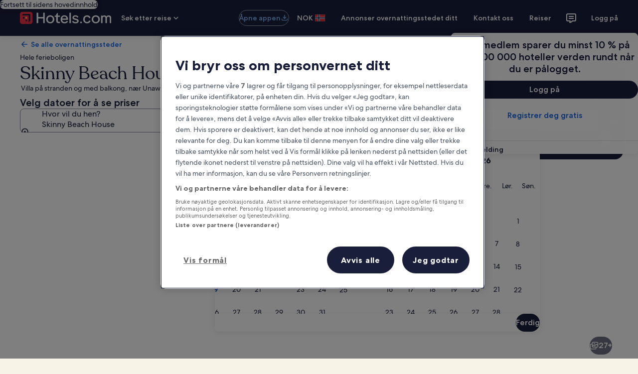

--- FILE ---
content_type: application/javascript
request_url: https://c.travel-assets.com/landing-pwa/app.8d8492801170c18d8b2f.js
body_size: 45006
content:
/*@license For license information please refer to app.licenses.txt*/
(self.__LOADABLE_LOADED_CHUNKS__=self.__LOADABLE_LOADED_CHUNKS__||[]).push([[3524],{96424:function(e,t,i){Object.defineProperty(t,"__esModule",{value:!0});const n=i(78624);function o(){return window.fetch.apply(window,arguments)}t.DOMException=null==n?void 0:n.DOMException,t.Headers=null==n?void 0:n.Headers,t.Request=null==n?void 0:n.Request,t.Response=null==n?void 0:n.Response,t.fetch=o,e.exports=o},12855:function(e,t,i){i.p=window.__PUBLIC_PATH__},49453:function(e,t,i){const n=i(8311),o=i(78159),a=i(14824),r=i(36788),s=i(59671),l=a.ClientLogger.getLoggerWithIdentifier("bernie.client.entry");!async function(){try{await(0,o.onBrowserInit)((0,r.getClientPlugins)(),{logger:l,state:window.__PLUGIN_STATE__})}catch(e){l.logEvent(new s.SystemEvent(s.SystemEventLevel.CRITICAL,"WEBPACK_ENTRY_EXECUTE_ON_BROWSER_ENTRY_FAILURE"),e)}try{await(0,n.clientHydration)()}catch(e){l.logEvent(new s.SystemEvent(s.SystemEventLevel.CRITICAL,"WEBPACK_ENTRY_CLIENT_HYDRATION_FAILURE"),e)}}()},54466:function(e,t,i){window.Bernie=window.Bernie||{};var n=i(19212);Object.keys(n).forEach(function(e){window.Bernie[e]=n[e]}),e.exports=window.Bernie},53226:function(e,t,i){i.d(t,{AI:function(){return r},E$:function(){return a}});var n=i(33492);const o={"eg:///product_details":()=>({event_name:"product_details.viewed",event_category:"product",page_name:"Product Details",page_name_detailed:"Product Details Lodging Dateless",page_product_line:"Lodging"}),"eg:///package_destination":e=>{const{pageIdentifier:t}=e;return{event_name:"travel_guides.viewed",event_category:"Landing",page_name:"Travel Guides",page_name_detailed:t,page_product_line:"Package",destination_geo_id:!0}},"eg:///product_destination_filter":()=>({event_name:"destination_landing.viewed",event_category:"Landing",page_name:"Destination Landing",page_name_detailed:"page.TravelGuides.Hotels.City.Affinity",page_product_line:"Lodging",destination_geo_id:!0})},a=(e,t)=>{const i=e.split("?")[0],n=o[i];return n?n(t):{event_name:"travel_guides.viewed",event_category:"Landing",page_name:"Travel Guides",page_name_detailed:"page.TravelGuides.Hotels",page_product_line:"Lodging",destination_geo_id:!0}},r=e=>{switch(n.dq[e]){case"DESTINATION_SEM_BEX":case"DESTINATION_SEM_HCOM":return{event_name:"travel_guides.viewed",event_category:"SEM Landing",page_name:"Destination Travel Guide",page_name_detailed:"page.Landing.Destination.TravelGuide",page_product_line:"Package"};default:return{event_name:"promoted_product_results.viewed",event_category:"landing",page_name:"Search Results Promoted Product",page_name_detailed:"Search Results Promoted Product Lodging",page_product_line:"Lodging"}}}},89493:function(e,t,i){i.d(t,{s:function(){return d}});var n=i(94565),o=i(67033),a=i(87317),r=i(63738),s=i(99831);const l={pageIdentifier:"page.Landing.AeoTopToDos",lineOfBusiness:"U",funnelLocation:10},c=(0,a.Ts)(l);class d{constructor(){this.pageId=c,this.path="/aeo/top-to-dos/:id",this.end=!0,this.routeName="aeo-top-to-dos",this.component=(0,n.Ay)({resolved:{},chunkName(){return"aeo-top-to-dos"},isReady(e){const t=this.resolve(e);return!0===this.resolved[t]&&!!i.m[t]},importAsync:()=>Promise.all([i.e(6576),i.e(1482),i.e(158),i.e(1987),i.e(5132),i.e(9114),i.e(8110),i.e(4896),i.e(4501),i.e(2769),i.e(8326),i.e(8487),i.e(2276),i.e(5162),i.e(9673),i.e(9093),i.e(1340),i.e(4279),i.e(6885),i.e(1940),i.e(8695),i.e(8170),i.e(9543),i.e(6590),i.e(9981),i.e(286),i.e(2362),i.e(3630),i.e(3615),i.e(2422),i.e(3211),i.e(926),i.e(7741)]).then(i.bind(i,53036)),requireAsync(e){const t=this.resolve(e);return this.resolved[t]=!1,this.importAsync(e).then(e=>(this.resolved[t]=!0,e))},requireSync(e){const t=this.resolve(e);return i(t)},resolve(){return 53036}})}fetch({request:e,stores:t,isServer:i}){var n,a,r;const s=m(e);i&&t.get("analytics").publishClientSidePayload([{applicationName:"landing-pwa",traceId:s.headers["trace-id"],context:{pageIdentity:{lineOfBusiness:"H",pageIdentifier:c,funnelLocation:10}}}]);const l=null===(n=s.serverRequest)||void 0===n?void 0:n.gaiaId;t.get("intent").setup(s,{event_name:"aeo_top_to_dos.viewed",event_category:"Aeo Top To Dos",page_name:c,page_name_detailed:"page.AeoTopToDos",page_product_line:"Destination"},l);try{const e=null===(r=null===(a=s.serverRequest)||void 0===a?void 0:a.destinationName)||void 0===r?void 0:r.toString().trim();let t,i;if(l)try{const e=o.j.get(l);t=null==e?void 0:e.city_name,i=null==e?void 0:e.metadescription}catch(d){}const n="Expedia.com",c=(t||e||"").toString().trim(),p=c?`10 best things to do in ${c} - ${n}`:`10 best things to do - ${n}`,g=i||p,m=s.extensions||(s.extensions={}),u=m.seoMetadata||{};m.seoMetadata=Object.assign(Object.assign({},u),{robots:"index,follow",content:Object.assign(Object.assign({},u.content||{}),{title:p,description:g})})}catch(p){}return Promise.resolve({})}async fetchPageData({request:e,context:t}){var i,n,a,r,l;const c=m(e),d=null===(i=t.deviceInformation)||void 0===i?void 0:i.mobile,u=null===(n=c.serverRequest)||void 0===n?void 0:n.preloadedImage,h=null===(r=null===(a=c.serverRequest)||void 0===a?void 0:a.destinationName)||void 0===r?void 0:r.toString().trim(),S=(null===(l=c.serverRequest)||void 0===l?void 0:l.gaiaId)||"";let _,I;try{const e=o.j.get(S);_=null==e?void 0:e.city_name,I=null==e?void 0:e.metadescription}catch(v){_=void 0,I=void 0}const y="Expedia.com",D=(_||h||"").toString().trim(),T=D?`What are the top things to do in ${D}? - ${y}`:`What are the top things to do? - ${y}`,E=p(u,d),C=u?E:void 0,P=I||T,A=c.extensions||(c.extensions={}),G=A.seoMetadata||{};A.seoMetadata=Object.assign(Object.assign({},G),{robots:"index,follow",content:Object.assign(Object.assign({},G.content||{}),{title:T,description:P})});const f=g(c.url||"",t);return Promise.resolve({title:T,pageName:D?`What are the top things to do in ${D}?`:"Aeo Top To Dos",seo:{additionalMeta:u?[new s.R(C,"image")]:void 0,robots:"index,follow",description:P,canonical:f}})}}function p(e,t){return t?(0,r.h)(e,"fcrop",{width:360,height:224},"medium"):(0,r.h)(e,"resizecrop",null,null,"large")}function g(e,t){var i;const n=e.split("?")[0]||"/";return`https://${null===(i=null==t?void 0:t.site)||void 0===i?void 0:i.domain}${n}`}function m(e){const t=Object.assign({},e);if(!(null==t?void 0:t.url))return t;const i=t.url.match(/^(\/aeo\/top-to-dos\/)([^/?#]+)/);if(!i)return t;const n=i[2]||null;return t.serverRequest=t.serverRequest||{},/^\d+$/.test(n)&&!t.serverRequest.gaiaId?(t.serverRequest.gaiaId=n,t):(Array.from(o.j.entries()).some(e=>{const[i,o]=e,a=o.url_name===n;return a&&(t.serverRequest.gaiaId=i),a&&!t.serverRequest.destinationName&&o.city_name&&(t.serverRequest.destinationName=o.city_name),a}),t)}},69094:function(e,t,i){i.d(t,{n:function(){return r}});var n=i(94565),o=i(41573),a=i(16858);class r{constructor(){this.pageId="CheapFlights",this.path="/cheap-flights",this.end=!0,this.routeName=o.Ir,this.component=(0,n.Ay)({resolved:{},chunkName(){return"cheap-flights"},isReady(e){const t=this.resolve(e);return!0===this.resolved[t]&&!!i.m[t]},importAsync:async()=>Promise.all([i.e(6576),i.e(1482),i.e(9114),i.e(8326),i.e(8487),i.e(2276),i.e(5162),i.e(9673),i.e(9093),i.e(1340),i.e(4279),i.e(6885),i.e(1940),i.e(8695),i.e(8170),i.e(9543),i.e(6590),i.e(286),i.e(2362),i.e(7668),i.e(3630),i.e(3615),i.e(2422),i.e(3211),i.e(926),i.e(5934)]).then(i.bind(i,46300)),requireAsync(e){const t=this.resolve(e);return this.resolved[t]=!1,this.importAsync(e).then(e=>(this.resolved[t]=!0,e))},requireSync(e){const t=this.resolve(e);return i(t)},resolve(){return 46300}})}async fetch({request:e,stores:t}){var i;const n=o.vZ;t.get("analytics").publishClientSidePayload([{applicationName:"landing-pwa",traceId:e.headers["trace-id"],context:{pageIdentity:n}}]);const a=null===(i=e.serverRequest)||void 0===i?void 0:i.gaiaId;t.get("intent").setup(e,{event_name:"travel_guides.viewed",event_category:"Landing",page_product_line:"Flight",page_name_detailed:n.pageIdentifier},a)}async fetchPageData({context:e}){return Promise.resolve((0,a.I)(e))}}},16858:function(e,t,i){i.d(t,{I:function(){return s}});var n=i(22470),o=i(82773),a=i(87317),r=i(41573);function s(e){const t=new o.Localization(null==e?void 0:e.locale),i=r.vZ;return{pageName:"Travel Guides",clickstreamPageName:"Travel Guides",clickstreamPageNameDetailed:i.pageIdentifier,title:t.formatText("cheap.flights.sem.page.metadata.title"),pageId:(0,a.Ts)(i),seo:{robots:"",description:t.formatText("cheap.flights.sem.page.metadata.description"),canonical:"",additionalMeta:[new n.NamedMeta("keywords",t.formatText("cheap.flights.sem.page.metadata.keywords"))]}}}},1114:function(e,t,i){i.d(t,{n:function(){return d}});var n=i(94565),o=i(87317),a=i(33492),r=i(80895),s=i(99831),l=i(161),c=i(53226);class d{constructor(){this.pageId=(0,o.Ts)(a.M),this.path="/Hotel-Search",this.end=!0,this.routeName="hotel-search",this.component=(0,n.Ay)({resolved:{},chunkName(){return"hotel-search"},isReady(e){const t=this.resolve(e);return!0===this.resolved[t]&&!!i.m[t]},importAsync:()=>Promise.all([i.e(6576),i.e(1482),i.e(830),i.e(3721),i.e(158),i.e(1987),i.e(5132),i.e(9114),i.e(8110),i.e(4896),i.e(4501),i.e(2769),i.e(8326),i.e(3018),i.e(8487),i.e(2276),i.e(5162),i.e(9673),i.e(9093),i.e(1340),i.e(4279),i.e(6885),i.e(1940),i.e(8695),i.e(8170),i.e(9543),i.e(6590),i.e(5254),i.e(3357),i.e(4832),i.e(4125),i.e(367),i.e(9115),i.e(6720),i.e(7299),i.e(3630),i.e(3615),i.e(2422),i.e(3211),i.e(926),i.e(7940)]).then(i.bind(i,29649)),requireAsync(e){const t=this.resolve(e);return this.resolved[t]=!1,this.importAsync(e).then(e=>(this.resolved[t]=!0,e))},requireSync(e){const t=this.resolve(e);return i(t)},resolve(){return 29649}})}fetch({request:e,stores:t}){var i,n,o;t.get("analytics").publishClientSidePayload([{applicationName:"landing-pwa",traceId:e.headers["trace-id"],context:{pageIdentity:(0,a.wo)(null===(i=e.query)||void 0===i?void 0:i.semtnl)}}]);const r=null===(n=e.serverRequest)||void 0===n?void 0:n.gaiaId;return t.get("intent").setup(e,(0,c.AI)(null===(o=e.query)||void 0===o?void 0:o.semtnl),r),Promise.resolve({})}async fetchPageData({request:e,context:t}){var i,n,o,d,p,g,m;const u=e.serverRequest,{destinationFullName:h,locationName:S,preloadedImage:_}=null!=u?u:{},I=a.dq[null===(i=null==e?void 0:e.query)||void 0===i?void 0:i.semtnl],y=[_?new s.R(_,"image"):void 0,...(0,r.j)()].filter(Boolean),D=[null!==(o=null===(n=null==e?void 0:e.query)||void 0===n?void 0:n.destination)&&void 0!==o?o:h,(0,l.S)(null===(d=null==t?void 0:t.site)||void 0===d?void 0:d.brand)].filter(Boolean).join(" | ");return Promise.resolve({pageName:(0,c.AI)(null===(p=e.query)||void 0===p?void 0:p.semtnl).page_name,title:I?D:null!==(m=null===(g=null==e?void 0:e.query)||void 0===g?void 0:g.destination)&&void 0!==m?m:S,seo:{additionalMeta:y,robots:"noindex,nofollow",description:"",canonical:""}})}}},67112:function(e,t,i){i.d(t,{z:function(){return r}});var n=i(94565),o=i(80895),a=i(99831);class r{constructor(){this.pageId="HotelsNearPlace",this.path="/lmp/hotels-near-place/:destinationId",this.end=!0,this.routeName="hotels-near-place",this.component=(0,n.Ay)({resolved:{},chunkName(){return"hotels-near-place"},isReady(e){const t=this.resolve(e);return!0===this.resolved[t]&&!!i.m[t]},importAsync:()=>Promise.all([i.e(6576),i.e(1482),i.e(830),i.e(3721),i.e(158),i.e(1987),i.e(5132),i.e(9114),i.e(9440),i.e(8105),i.e(8110),i.e(4896),i.e(4501),i.e(2769),i.e(8326),i.e(8487),i.e(2276),i.e(5162),i.e(9673),i.e(9093),i.e(1340),i.e(4279),i.e(6885),i.e(1940),i.e(8695),i.e(8170),i.e(9543),i.e(6590),i.e(3357),i.e(5560),i.e(4997),i.e(3630),i.e(3615),i.e(2422),i.e(3211),i.e(926),i.e(8539)]).then(i.bind(i,30175)),requireAsync(e){const t=this.resolve(e);return this.resolved[t]=!1,this.importAsync(e).then(e=>(this.resolved[t]=!0,e))},requireSync(e){const t=this.resolve(e);return i(t)},resolve(){return 30175}})}fetch({request:e,stores:t}){var i;t.get("analytics").publishClientSidePayload([{applicationName:"landing-pwa",traceId:e.headers["trace-id"],context:{pageIdentity:{lineOfBusiness:"H",pageIdentifier:"page.Landing.HotelsNearPlace",funnelLocation:10}}}]);const n=null===(i=e.serverRequest)||void 0===i?void 0:i.gaiaId;return t.get("intent").setup(e,{event_name:"lodging_destination_landing.viewed",event_category:"Landing",page_name:"Landing Hotels Near Place",page_name_detailed:"page.Landing.HotelsNearPlace",page_product_line:"Lodging"},n),Promise.resolve({})}async fetchPageData({request:e,context:t}){var i,n;const r=null===(i=e.serverRequest)||void 0===i?void 0:i.preloadedImage,s=[r?new a.R(r,"image"):void 0,...(0,o.j)()].filter(Boolean);return Promise.resolve({title:null===(n=null==t?void 0:t.site)||void 0===n?void 0:n.brand,pageName:"Landing Hotels Near Place",seo:{additionalMeta:s,robots:"noindex,nofollow",description:"",canonical:""}})}}},44662:function(e,t,i){i.r(t),i.d(t,{controllers:function(){return d}});var n=i(89493),o=i(69094),a=i(1114),r=i(67112),s=i(24563),l=i(15746),c=i(88563);const d=[n.s,o.n,r.z,l.Z,s.W,a.n,c.X]},24563:function(e,t,i){i.d(t,{W:function(){return s}});var n=i(94565),o=i(33492),a=i(80895),r=i(99831);class s{constructor(){this.pageId="LodgingInDestination",this.path="/lmp/lodging/destination/:destinationId",this.end=!0,this.routeName="lodging-in-destination",this.component=(0,n.Ay)({resolved:{},chunkName(){return"lodging-in-destination"},isReady(e){const t=this.resolve(e);return!0===this.resolved[t]&&!!i.m[t]},importAsync:()=>Promise.all([i.e(6576),i.e(1482),i.e(830),i.e(3721),i.e(158),i.e(1987),i.e(5132),i.e(9114),i.e(9440),i.e(8105),i.e(8110),i.e(4896),i.e(4501),i.e(2769),i.e(8326),i.e(3018),i.e(8487),i.e(2276),i.e(5162),i.e(9673),i.e(9093),i.e(1340),i.e(4279),i.e(6885),i.e(1940),i.e(8695),i.e(8170),i.e(9543),i.e(6590),i.e(5254),i.e(3357),i.e(4832),i.e(4997),i.e(3630),i.e(3615),i.e(2422),i.e(7430),i.e(3211),i.e(926),i.e(8968)]).then(i.bind(i,10053)),requireAsync(e){const t=this.resolve(e);return this.resolved[t]=!1,this.importAsync(e).then(e=>(this.resolved[t]=!0,e))},requireSync(e){const t=this.resolve(e);return i(t)},resolve(){return 10053}})}fetch({request:e,stores:t}){var i;t.get("analytics").publishClientSidePayload([{applicationName:"landing-pwa",traceId:e.headers["trace-id"],context:{pageIdentity:o.jK}}]);const n=null===(i=e.serverRequest)||void 0===i?void 0:i.gaiaId;return t.get("intent").setup(e,{event_name:"lodging_destination_landing.viewed",event_category:"SEM Landing",page_name:"Lodging Destination Landing",page_name_detailed:"page.SEMLanding.Lodging.Destination.City",page_product_line:"Lodging"},n),Promise.resolve({})}async fetchPageData({request:e,context:t}){var i,n;const o=null===(i=e.serverRequest)||void 0===i?void 0:i.preloadedImage,s=[o?new r.R(o,"image"):void 0,...(0,a.j)()].filter(Boolean);return Promise.resolve({pageName:"Lodging Destination Landing",title:null===(n=null==t?void 0:t.site)||void 0===n?void 0:n.brand,seo:{additionalMeta:s,robots:"noindex,nofollow",description:"",canonical:""}})}}},15746:function(e,t,i){i.d(t,{Z:function(){return s}});var n=i(94565),o=i(63738),a=i(99831),r=i(6052);class s{constructor(){this.pageId="SmartLanding",this.path="/lmp/lodging-destination/:id",this.end=!0,this.routeName="smart-landing",this.component=(0,n.Ay)({resolved:{},chunkName(){return"smart-landing"},isReady(e){const t=this.resolve(e);return!0===this.resolved[t]&&!!i.m[t]},importAsync:()=>Promise.all([i.e(6576),i.e(1482),i.e(830),i.e(3721),i.e(158),i.e(1987),i.e(5132),i.e(9114),i.e(8110),i.e(4896),i.e(4501),i.e(2769),i.e(8326),i.e(8487),i.e(2276),i.e(5162),i.e(9673),i.e(9093),i.e(1340),i.e(4279),i.e(6885),i.e(1940),i.e(8695),i.e(8170),i.e(9543),i.e(6590),i.e(4832),i.e(286),i.e(2362),i.e(8404),i.e(3630),i.e(3615),i.e(2422),i.e(3211),i.e(926),i.e(2572)]).then(i.bind(i,7260)),requireAsync(e){const t=this.resolve(e);return this.resolved[t]=!1,this.importAsync(e).then(e=>(this.resolved[t]=!0,e))},requireSync(e){const t=this.resolve(e);return i(t)},resolve(){return 7260}})}fetch({request:e,stores:t}){var i;t.get("analytics").publishClientSidePayload([{applicationName:"landing-pwa",traceId:e.headers["trace-id"],context:{pageIdentity:{lineOfBusiness:"H",pageIdentifier:"page.SmartLanding.Lodging.Destination",funnelLocation:10}}}]);const n=null===(i=e.serverRequest)||void 0===i?void 0:i.gaiaId;return t.get("intent").setup(e,{event_name:"lodging_destination_landing.viewed",event_category:"SMART Landing",page_name:"Smart landing lodging destination",page_name_detailed:"page.SmartLanding.Lodging.Destination",page_product_line:"Lodging"},n),Promise.resolve({})}async fetchPageData({request:e,context:t}){var i,n,o,s;e.query.semdtl;const c=null===(i=t.deviceInformation)||void 0===i?void 0:i.mobile,d=null===(n=e.serverRequest)||void 0===n?void 0:n.gaiaId,p=r.x&&r.x[d],g=null===(o=e.serverRequest)||void 0===o?void 0:o.preloadedImage,m=(null==p?void 0:p.destinationImageUrl)||g,u=null!==(s={122:"Explore the best Morocco hotels",147:"Explore the best Portugal hotels",178280:"Explore the best Los Angeles hotels"}[d])&&void 0!==s?s:t.site.brand,h=l(m,c,!!(null==p?void 0:p.destinationImageUrl)),S=m?h:void 0;return Promise.resolve({title:u,pageName:"Smart landing lodging destination",seo:{additionalMeta:m?[new a.R(S,"image")]:void 0,robots:"noindex,nofollow",description:"",canonical:""}})}}function l(e,t,i){return t?(0,o.h)(e,"fcrop",{width:360,height:224},"medium"):i?(0,o.h)(e,"fcrop",{width:960,height:480},"medium"):(0,o.h)(e,"resizecrop",null,null,"large")}},88563:function(e,t,i){i.d(t,{X:function(){return p}});var n=i(94565),o=i(22470),a=i.n(o),r=i(87317),s=i(33492),l=i(53226),c=i(3017),d=i(99831);class p{constructor(){this.pageId="Template",this.path="*",this.routeName="template",this.end=!0,this.component=(0,n.Ay)({resolved:{},chunkName(){return"template"},isReady(e){const t=this.resolve(e);return!0===this.resolved[t]&&!!i.m[t]},importAsync:async()=>Promise.all([i.e(6576),i.e(1482),i.e(9114),i.e(8326),i.e(8487),i.e(2276),i.e(5162),i.e(9673),i.e(9093),i.e(1340),i.e(4279),i.e(6885),i.e(1940),i.e(8695),i.e(8170),i.e(9543),i.e(6590),i.e(286),i.e(2362),i.e(7668),i.e(3630),i.e(3615),i.e(2422),i.e(3211),i.e(926),i.e(225)]).then(i.bind(i,52297)),requireAsync(e){const t=this.resolve(e);return this.resolved[t]=!1,this.importAsync(e).then(e=>(this.resolved[t]=!0,e))},requireSync(e){const t=this.resolve(e);return i(t)},resolve(){return 52297}})}async fetch({request:e,stores:t,isServer:i}){var n;if(i){const i=e.context,o=t.get("analytics"),a=e.extensions.resolvedURL,s=null==a?void 0:a.egPlatformUrl,c=e.extensions.resolvedContext,d=(0,r.J2)(s,c),p=(0,l.E$)(s,d);t.get("intent").setup(e,p);const g={applicationName:"landing-pwa",traceId:e.headers["trace-id"]||(null===(n=i.traceInfo)||void 0===n?void 0:n["Trace-ID"]),context:{pageIdentity:d}};o.publishClientSidePayload([g])}}async fetchPageData(e){var t,i,n,a,p,g;const m=e.request,u=m.extensions.resolvedURL,h=null==u?void 0:u.egPlatformUrl,S=m.extensions.seoMetadata,_=(0,c.Y)((null===(t=null==S?void 0:S.content)||void 0===t?void 0:t.openGraphTags)||[]),I=m.extensions.resolvedContext,y=null!==(i=m.extensions.alternateHrefLangLinks)&&void 0!==i?i:[],D=(0,r.J2)(h,I),T=(0,r.Ts)(D),E=(0,l.E$)(h,D),C=m.context.locale;let P=null==u?void 0:u.canonicalUrl;if(D.pageIdentifier===s.$F.pageIdentifier&&(P=null===(n=null==P?void 0:P.split("?"))||void 0===n?void 0:n[0]),null!=P){const e=new URL(P),t=e.hostname.startsWith("www.")?e.hostname.slice(4):e.hostname;_.push(new o.PropertyMeta("og:url",P)),_.push(new o.PropertyMeta("og:site_name",t))}_.push(new o.PropertyMeta("og:locale",C));const A=null===(a=m.serverRequest)||void 0===a?void 0:a.preloadedImage,G=[A?new d.R(A,"image"):void 0].filter(Boolean),f=[...y,...(0,c.t)(m.context,_),..._,...G];return{title:null===(p=null==S?void 0:S.content)||void 0===p?void 0:p.title,seo:{canonical:P,description:null===(g=null==S?void 0:S.content)||void 0===g?void 0:g.description,robots:null==S?void 0:S.robots,additionalMeta:f},pageId:T,pageName:E.page_name,appName:"landing-pwa"}}}},67033:function(e,t,i){i.d(t,{j:function(){return n}});const n=new Map([["1187",{city_id:1187,url_name:"key-west--florida--united-states",city_name:"Key West",metadescription:"Discover Key West's top attractions: beaches, Hemingway's home, Mallory Square sunsets, Duval Street, and Dry Tortugas National Park adventures."}],["7474",{city_id:7474,url_name:"gatlinburg--tennessee--united-states",city_name:"Gatlinburg",metadescription:"Discover Gatlinburg: Great Smoky Mountains, SkyBridge, Ripley's Aquarium, Anakeesta, The Village Shops, and scenic drives like Roaring Fork await."}],["10271",{city_id:10271,url_name:"virginia--beach-virginia--united-states",city_name:"Virginia Beach",metadescription:"Discover Virginia Beach: iconic boardwalk, serene beaches, parks, museums, shopping, and vibrant neighborhoods. Perfect for adventure and relaxation."}],["1488",{city_id:1488,url_name:"honolulu--hawaii--united-states",city_name:"Honolulu",metadescription:"Discover Honolulu's top spots: Diamond Head, Waikiki Beach, Iolani Palace, Chinatown, USS Arizona Memorial, and more. Nature, history, and culture await."}],["2426",{city_id:2426,url_name:"minneapolis--minnesota--united-states",city_name:"Minneapolis",metadescription:"Discover Minneapolis: parks, museums, lakes, and landmarks like Guthrie Theater, Stone Arch Bridge, and Midtown Global Market. Urban charm meets nature."}],["3179",{city_id:3179,url_name:"san-juan--puerto-rico--united-states",city_name:"San Juan",metadescription:"Discover San Juan’s forts, beaches, art, and history. Visit Old San Juan, Condado Beach, Santurce, and landmarks like Castillo San Felipe del Morro."}],["6906",{city_id:6906,url_name:"destin--florida--united-states",city_name:"Destin",metadescription:"Discover Destin's beaches, boardwalks, museums, and parks. Enjoy Henderson Beach, HarborWalk Village, and family attractions like Big Kahuna's Water Park."}],["8264",{city_id:8264,url_name:"pigeon-forge--tennessee--united-states",city_name:"Pigeon Forge",metadescription:"Discover Pigeon Forge: Dollywood, Titanic Museum, The Island, scenic views, dinner shows, outdoor parks, and unique attractions for all ages."}],["9151",{city_id:9151,url_name:"ocean-city--maryland--united-states",city_name:"Ocean City",metadescription:"Discover Ocean City, MD: iconic boardwalk, beaches, amusement parks, Assateague Island, museums, and dining. Perfect for family fun and seaside relaxation."}],["178234",{city_id:178234,url_name:"austin--texas--united-states",city_name:"Austin",metadescription:"Discover Austin's landmarks, parks, museums, and neighborhoods. Visit the Texas State Capitol, Barton Springs Pool, South Congress, and Mount Bonnell."}],["178239",{city_id:178239,url_name:"boston--massachusetts--united-states",city_name:"Boston",metadescription:"Discover Boston's top attractions: Freedom Trail, Fenway Park, museums, Boston Common, North End, and scenic spots like the Harborwalk and Charles River."}],["178247",{city_id:178247,url_name:"charlotte--north-carolina--united-states",city_name:"Charlotte",metadescription:"Discover Charlotte’s museums, parks, vibrant neighborhoods, and attractions like Carowinds and the Billy Graham Library. Perfect for culture and outdoor lovers."}],["178248",{city_id:178248,url_name:"chicago--illinois--united-states",city_name:"Chicago",metadescription:"Discover Chicago's top attractions, from Millennium Park and the Art Institute to the Magnificent Mile, Navy Pier, and the Willis Tower Skydeck."}],["178253",{city_id:178253,url_name:"dallas--texas--united-states",city_name:"Dallas",metadescription:"Discover Dallas with top attractions like The Sixth Floor Museum, Reunion Tower, Dallas Arboretum, Deep Ellum, and Pioneer Plaza. Art, history, and views await."}],["178254",{city_id:178254,url_name:"denver--colorado--united-states",city_name:"Denver",metadescription:"Discover Denver's top attractions: museums, landmarks, parks, markets, and scenic viewpoints. Perfect for culture, nature, and urban exploration."}],["178279",{city_id:178279,url_name:"london--england--united-kingdom",city_name:"London",metadescription:"Discover London’s landmarks, museums, markets, parks, and viewpoints, including the Tower of London, British Museum, Borough Market, and The Shard."}],["178281",{city_id:178281,url_name:"madrid--community-of-madrid--spain",city_name:"Madrid",metadescription:"Discover Madrid’s top attractions: Prado Museum, Royal Palace, Retiro Park, Gran Vía, San Miguel Market, and stunning viewpoints like Temple of Debod."}],["178286",{city_id:178286,url_name:"miami--florida--united-states",city_name:"Miami",metadescription:"Discover Miami's beaches, neighborhoods, art, and parks. Visit South Beach, Wynwood Walls, Vizcaya Museum, and Little Havana for unforgettable experiences."}],["178288",{city_id:178288,url_name:"montreal--quebec--canada",city_name:"Montreal",metadescription:"Discover Montreal: Old Montreal, Mount Royal, Notre-Dame Basilica, Jean-Talon Market, Plateau Mont-Royal, Botanical Garden, and more top attractions."}],["178291",{city_id:178291,url_name:"nashville--tennessee--united-states",city_name:"Nashville",metadescription:"Discover Nashville's top spots: Ryman Auditorium, Broadway, Centennial Park, Country Music Hall of Fame, and the Grand Ole Opry. Music, history, and charm await."}],["178292",{city_id:178292,url_name:"new-orleans--louisiana--united-states",city_name:"New Orleans",metadescription:"Discover New Orleans' French Quarter, Garden District, WWII Museum, Bourbon Street, City Park, and more. Enjoy jazz, steamboat cruises, and local flavors."}],["178293",{city_id:178293,url_name:"new-york--new-york--united-states",city_name:"New York",metadescription:"Discover NYC's landmarks, museums, parks, and neighborhoods. Visit the Statue of Liberty, Broadway, Central Park, and more for unforgettable experiences."}],["178297",{city_id:178297,url_name:"philadelphia--pennsylvania--united-states",city_name:"Philadelphia",metadescription:"Discover Philadelphia's top attractions: Liberty Bell, Independence Hall, Reading Terminal Market, art museums, scenic parks, and vibrant neighborhoods."}],["178298",{city_id:178298,url_name:"phoenix--arizona--united-states",city_name:"Phoenix",metadescription:"Discover Phoenix's top attractions: Camelback Mountain, Desert Botanical Garden, Heard Museum, Roosevelt Row, South Mountain Park, and Old Town Scottsdale."}],["178299",{city_id:178299,url_name:"portland--oregon--united-states",city_name:"Portland",metadescription:"Discover Portland’s parks, museums, and neighborhoods. Visit Pittock Mansion, Powell’s Books, Washington Park, and Alberta Arts District for unique experiences."}],["178303",{city_id:178303,url_name:"san-antonio--texas--united-states",city_name:"San Antonio",metadescription:"Discover San Antonio: The Alamo, River Walk, Pearl District, art museums, Market Square, Natural Bridge Caverns, and stunning parks await your visit."}],["178305",{city_id:178305,url_name:"san-francisco--california--united-states",city_name:"San Francisco",metadescription:"Discover San Francisco's Golden Gate Bridge, Alcatraz, vibrant neighborhoods, museums, scenic parks, and iconic spots like Fisherman's Wharf and Twin Peaks."}],["178307",{city_id:178307,url_name:"seattle--washington--united-states",city_name:"Seattle",metadescription:"Discover Seattle's Space Needle, Pike Place Market, Chihuly Garden, and Fremont. Enjoy parks, waterfront views, and cultural landmarks in this vibrant city."}],["178315",{city_id:178315,url_name:"vancouver--british-columbia--canada",city_name:"Vancouver",metadescription:"Discover Vancouver's top attractions, from Stanley Park and Granville Island to Capilano Bridge, Gastown, and English Bay. Nature, culture, and city life await."}],["178318",{city_id:178318,url_name:"washington--district-of-columbia--united-states",city_name:"Washington",metadescription:"Discover Washington, D.C.'s landmarks, museums, vibrant neighborhoods, markets, and parks. Explore history, culture, and food in the nation's capital."}],["179897",{city_id:179897,url_name:"osaka--osaka-prefecture--japan",city_name:"Osaka",metadescription:"Discover Osaka's top attractions: Osaka Castle, Dotonbori, Umeda Sky Building, Shitennoji Temple, and vibrant markets, parks, and shrines."}],["179898",{city_id:179898,url_name:"paris--ile-de-france--france",city_name:"Paris",metadescription:"Explore Paris with landmarks, museums, charming neighborhoods, lush parks, and Seine cruises. Iconic sights include the Eiffel Tower and Louvre Museum."}],["179899",{city_id:179899,url_name:"rome--latium--italy",city_name:"Rome",metadescription:"Discover Rome's landmarks, museums, markets, and viewpoints. Visit the Colosseum, Vatican Museums, Trastevere, and more for history, art, and culture."}],["179900",{city_id:179900,url_name:"tokyo--tokyo--japan",city_name:"Tokyo",metadescription:"Discover Tokyo's top attractions, from Tokyo Tower and Senso-ji Temple to Akihabara, TeamLab Planets, Shibuya Crossing, and serene parks like Shinjuku Gyoen."}],["179992",{city_id:179992,url_name:"barcelona--catalonia--spain",city_name:"Barcelona",metadescription:"Discover Barcelona's top attractions: Sagrada Família, Park Güell, Gothic Quarter, Barceloneta Beach, Montjuïc, and vibrant markets like La Boqueria."}],["179995",{city_id:179995,url_name:"cancun--quintana-roo--mexico",city_name:"Cancun",metadescription:"Discover Cancun's beaches, Mayan history, markets, and viewpoints. Visit Playa Delfines, Museo Maya, Mercado 28, and Torre Escénica for a perfect getaway."}],["179997",{city_id:179997,url_name:"charleston--south-carolina--united-states",city_name:"Charleston",metadescription:"Discover Charleston's charm with historic landmarks, scenic parks, vibrant neighborhoods, and coastal beauty. Top spots include Fort Sumter and King Street."}],["180045",{city_id:180045,url_name:"monterey--california--united-states",city_name:"Monterey",metadescription:"Discover Monterey's top attractions: Monterey Bay Aquarium, Cannery Row, Old Fisherman's Wharf, Del Monte Beach, Jacks Peak Park, and historic landmarks."}],["180676",{city_id:180676,url_name:"palm-springs--california--united-states",city_name:"Palm Springs",metadescription:"Discover Palm Springs: tramway views, art museums, canyon hikes, botanical gardens, shopping districts, and Joshua Tree National Park adventures."}],["601717",{city_id:601717,url_name:"pittsburgh--pennsylvania--united-states",city_name:"Pittsburgh",metadescription:"Discover Pittsburgh's top attractions: museums, parks, viewpoints, and lively neighborhoods like the Strip District and South Side. Perfect for all travelers."}],["601750",{city_id:601750,url_name:"fort-lauderdale--florida--united-states",city_name:"Fort Lauderdale",metadescription:"Discover Fort Lauderdale's beaches, museums, parks, and neighborhoods. Visit Las Olas Boulevard, Bonnet House, and the Riverwalk for a perfect getaway."}],["602179",{city_id:602179,url_name:"atlantic-city--new-jersey--united-states",city_name:"Atlantic City",metadescription:"Discover Atlantic City’s boardwalk, beaches, museums, and landmarks like Steel Pier and Absecon Lighthouse. Perfect for relaxation, shopping, and exploration."}],["602277",{city_id:602277,url_name:"santa-barbara--california--united-states",city_name:"Santa Barbara",metadescription:"Discover Santa Barbara's Mission, beaches, Funk Zone, art museum, and scenic viewpoints. A perfect mix of culture, nature, and coastal charm."}],["602688",{city_id:602688,url_name:"reno--nevada--united-states",city_name:"Reno",metadescription:"Discover Reno's top attractions: museums, parks, the Truckee River Walk, MidTown District, and the iconic Reno Arch. Culture, nature, and local charm await."}],["602721",{city_id:602721,url_name:"niagara-falls--new-york--united-states",city_name:"Niagara Falls",metadescription:"Discover Niagara Falls, NY: iconic views at Niagara Falls State Park, Cave of the Winds, Maid of the Mist, plus trails, museums, and helicopter tours."}],["602996",{city_id:602996,url_name:"tampa--florida--united-states",city_name:"Tampa",metadescription:"Discover Tampa's top attractions: Busch Gardens, Ybor City, Tampa Riverwalk, Florida Aquarium, Hyde Park Village, and Bayshore Boulevard views."}],["178232",{city_id:178232,url_name:"atlanta--georgia--united-states",city_name:"Atlanta",metadescription:"Discover Atlanta's top attractions: Georgia Aquarium, MLK Jr. Park, Ponce City Market, Piedmont Park, and Stone Mountain. History, culture, and nature await."}],["178265",{city_id:178265,url_name:"houston--texas--united-states",city_name:"Houston",metadescription:"Discover Houston's top attractions: Space Center, Museum of Fine Arts, Buffalo Bayou Park, and vibrant neighborhoods like Downtown and Houston Heights."}],["178276",{city_id:178276,url_name:"las-vegas--nevada--united-states",city_name:"Las Vegas",metadescription:"Discover Las Vegas highlights: The Strip, Bellagio Fountains, Neon Museum, Fremont Street, Red Rock Canyon, and vibrant markets. Explore iconic attractions."}],["178280",{city_id:178280,url_name:"los-angeles--california--united-states",city_name:"Los Angeles",metadescription:"Discover Los Angeles: Hollywood landmarks, beaches, museums, vibrant neighborhoods, and scenic hikes. Iconic attractions and cultural experiences await."}],["178294",{city_id:178294,url_name:"orlando--florida--united-states",city_name:"Orlando",metadescription:"Discover Orlando's top attractions: theme parks, museums, gardens, shopping, and neighborhoods. Perfect for adventure, culture, and relaxation."}],["6600",{city_id:6600,url_name:"salem--massachusetts--united-states",city_name:"Salem",metadescription:"Discover Salem, MA: Witch trials history, The House of the Seven Gables, Peabody Essex Museum, Salem Maritime Site, parks, markets, and coastal charm."}],["10150",{city_id:10150,url_name:"south-lake-tahoe--california--united-states",city_name:"South Lake Tahoe",metadescription:"Discover South Lake Tahoe: hike parks, relax on beaches, ride gondolas, explore museums, and enjoy dining, shopping, and lake cruises."}],["178314",{city_id:178314,url_name:"toronto--ontario--canada",city_name:"Toronto",metadescription:"Discover Toronto's landmarks, museums, vibrant neighborhoods, scenic viewpoints, and markets. Iconic spots include CN Tower, Royal Ontario Museum, and more."}],["601685",{city_id:601685,url_name:"myrtle-beach--south-carolina--united-states",city_name:"Myrtle Beach",metadescription:"Discover Myrtle Beach: iconic Boardwalk, SkyWheel views, Ripley’s Aquarium, Brookgreen Gardens, and shopping at Broadway at the Beach or The Market Common."}],["6034190",{city_id:6034190,url_name:"savannah--georgia--united-states",city_name:"Savannah",metadescription:"Discover Savannah's charm with Forsyth Park, River Street, Tybee Island Beach, Bonaventure Cemetery, Telfair Museums, and the Savannah Historic District."}],["6046797",{city_id:6046797,url_name:"south-padre-island--texas--united-states",city_name:"South Padre Island",metadescription:"Discover South Padre Island: beaches, Sea Turtle Inc, Port Isabel Lighthouse, Schlitterbahn Waterpark, birding trails, and dolphin tours await."}]])},6052:function(e,t,i){i.d(t,{x:function(){return n}});const n={70:{hcom_id:1640017,destinationImageUrl:"https://a.cdn-hotels.com/cos/heroimage/Guam_all_0_157016354.jpg"},111:{hcom_id:1634345,destinationImageUrl:"https://a.cdn-hotels.com/cos/heroimage/Malta_all_0_125319017.jpg"},259:{hcom_id:410531,destinationImageUrl:"https://a.cdn-hotels.com/cos/heroimage/Aarhus_0_159072078.jpg"},312:{hcom_id:444849,destinationImageUrl:"https://a.cdn-hotels.com/cos/heroimage/Malaga_0_246261802.jpg"},333:{hcom_id:1512961,destinationImageUrl:"https://a.cdn-hotels.com/cos/heroimage/Atlantic_City_0_185211932.jpg"},346:{hcom_id:950540,destinationImageUrl:"https://a.cdn-hotels.com/cos/heroimage/Auckland_0_14297110.jpg"},378:{hcom_id:934558,destinationImageUrl:"https://a.cdn-hotels.com/cos/heroimage/Amsterdam_0_516019979.jpg"},381:{hcom_id:1490614,destinationImageUrl:"https://a.cdn-hotels.com/cos/heroimage/Anchorage_500px_66230277.jpg"},438:{hcom_id:593632,destinationImageUrl:"https://a.cdn-hotels.com/cos/heroimage/Athens_0_37596541.jpg"},441:{hcom_id:1496137,destinationImageUrl:"https://a.cdn-hotels.com/cos/heroimage/Atlanta_0_451777333.jpg"},453:{hcom_id:1634727,destinationImageUrl:"https://a.cdn-hotels.com/cos/heroimage/Abu_Dhabi_500px_91111139.jpg"},460:{hcom_id:1496344,destinationImageUrl:"https://a.cdn-hotels.com/cos/heroimage/Austin_0_109005397.jpg"},481:{hcom_id:1355047,destinationImageUrl:"https://a.cdn-hotels.com/cos/heroimage/Antalya_0_227380243.jpg"},513:{hcom_id:444495,destinationImageUrl:"https://a.cdn-hotels.com/cos/heroimage/Barcelona_shutterstock_184059017.jpg"},536:{hcom_id:332483,destinationImageUrl:"https://a.cdn-hotels.com/cos/heroimage/Berlin_0_154961555.jpg"},557:{hcom_id:941414,destinationImageUrl:"https://a.cdn-hotels.com/cos/heroimage/Bergen_0_AA029904.jpg"},567:{hcom_id:1440841,destinationImageUrl:"https://a.cdn-hotels.com/cos/heroimage/Birmingham_CP7WA7.jpg"},597:{hcom_id:243351,destinationImageUrl:"https://a.cdn-hotels.com/cos/heroimage/Beijing_0_129903839.jpg"},604:{hcom_id:1313946,destinationImageUrl:"https://a.cdn-hotels.com/cos/heroimage/Bangkok_0_194392667.jpg"},620:{hcom_id:406570,destinationImageUrl:"https://a.cdn-hotels.com/cos/heroimage/Billund_GettyImages-497316358_super.jpg"},637:{hcom_id:1489624,destinationImageUrl:"https://a.cdn-hotels.com/cos/heroimage/Nashville_D3WD1X.jpg"},641:{hcom_id:1633623,destinationImageUrl:"https://a.cdn-hotels.com/cos/heroimage/Brisbane_0_100958354.jpg"},651:{hcom_id:1635224,destinationImageUrl:"https://a.cdn-hotels.com/cos/heroimage/Bordeaux_0_96999812.jpg"},653:{hcom_id:1634154,destinationImageUrl:"https://a.cdn-hotels.com/cos/heroimage/Bogota_shutterstock_182591375.jpg"},657:{hcom_id:1640701,destinationImageUrl:"https://a.cdn-hotels.com/cos/heroimage/Mumbai_E5EE76.jpg"},660:{hcom_id:1401516,destinationImageUrl:"https://a.cdn-hotels.com/cos/heroimage/Boston_0_107851325.jpg"},690:{hcom_id:59474,destinationImageUrl:"https://a.cdn-hotels.com/cos/heroimage/Brussels_shutterstock_160042661.jpg"},708:{hcom_id:1420716,destinationImageUrl:"https://a.cdn-hotels.com/cos/heroimage/Baton_Rouge_500px_74532203.jpg"},715:{hcom_id:643376,destinationImageUrl:"https://a.cdn-hotels.com/cos/heroimage/Budapest_0_42-67171958.jpg"},716:{hcom_id:14534,destinationImageUrl:"https://a.cdn-hotels.com/cos/heroimage/Buenos_Aires_0_136541627_medium.jpg"},717:{hcom_id:1488680,destinationImageUrl:"https://a.cdn-hotels.com/cos/heroimage/Buffalo_0_SNA0010B.jpg"},738:{hcom_id:1424150,destinationImageUrl:"https://a.cdn-hotels.com/cos/heroimage/Baltimore_0_107439500.jpg"},821:{hcom_id:376094,destinationImageUrl:"https://a.cdn-hotels.com/cos/heroimage/Cologne_0_294527597.jpg"},827:{hcom_id:1474152,destinationImageUrl:"https://a.cdn-hotels.com/cos/heroimage/Chattanooga_0_213622570.jpg"},829:{hcom_id:1497539,destinationImageUrl:"https://a.cdn-hotels.com/cos/heroimage/Chicago_0_114734560.jpg"},850:{hcom_id:1634810,destinationImageUrl:"https://a.cdn-hotels.com/cos/heroimage/Jeju_0_IMG-783819-539972.jpg"},859:{hcom_id:1434395,destinationImageUrl:"https://a.cdn-hotels.com/cos/heroimage/Cleveland_0_115485760.jpg"},866:{hcom_id:1407168,destinationImageUrl:"https://a.cdn-hotels.com/cos/heroimage/Charlotte_charlotte_cityguide.jpg"},874:{hcom_id:1511594,destinationImageUrl:"https://a.cdn-hotels.com/cos/heroimage/Columbus_0_171259864.jpg"},900:{hcom_id:1429245,destinationImageUrl:"https://a.cdn-hotels.com/cos/heroimage/Colorado_Springs_500px_75246509.jpg"},906:{hcom_id:408991,destinationImageUrl:"https://a.cdn-hotels.com/cos/heroimage/Copenhagen_0_161158985.jpg"},910:{hcom_id:1613001,destinationImageUrl:"https://a.cdn-hotels.com/cos/heroimage/Cape_Town_0_154176377.jpg"},943:{hcom_id:1479185,destinationImageUrl:"https://a.cdn-hotels.com/cos/heroimage/Cincinnati_shutterstock_83302384.jpg"},996:{hcom_id:1440421,destinationImageUrl:"https://a.cdn-hotels.com/cos/heroimage/Denver_0_106543110.jpg"},1e3:{hcom_id:1486134,destinationImageUrl:"https://a.cdn-hotels.com/cos/heroimage/Dallas_0_171590393.jpg"},1029:{hcom_id:1522457,destinationImageUrl:"https://a.cdn-hotels.com/cos/heroimage/Duluth_0_25177378.jpg"},1065:{hcom_id:1451209,destinationImageUrl:"https://a.cdn-hotels.com/cos/heroimage/Des_Moines_0_45970906.jpg"},1068:{hcom_id:1538574,destinationImageUrl:"https://a.cdn-hotels.com/cos/heroimage/Detroit_0_372030.jpg"},1069:{hcom_id:691513,destinationImageUrl:"https://a.cdn-hotels.com/cos/heroimage/Dublin_0_469738109.jpg"},1100:{hcom_id:554344,destinationImageUrl:"https://a.cdn-hotels.com/cos/heroimage/Edinburgh_F61C0J.jpg"},1218:{hcom_id:1401786,destinationImageUrl:"https://a.cdn-hotels.com/cos/heroimage/Flagstaff_1_175434309.jpg"},1219:{hcom_id:1419713,destinationImageUrl:"https://a.cdn-hotels.com/cos/heroimage/Fort_Lauderdale_0_524399815.jpg"},1222:{hcom_id:1635832,destinationImageUrl:"https://a.cdn-hotels.com/cos/heroimage/Florence_1_314807309.jpg"},1246:{hcom_id:336647,destinationImageUrl:"https://a.cdn-hotels.com/cos/heroimage/Frankfurt_0_128455949.jpg"},1296:{hcom_id:1028414,destinationImageUrl:"https://a.cdn-hotels.com/cos/heroimage/Gdansk_0_86705560.jpg"},1303:{hcom_id:1447445,destinationImageUrl:"https://a.cdn-hotels.com/cos/heroimage/Spokane_shutterstock_284794043.jpg"},1334:{hcom_id:546242,destinationImageUrl:"https://a.cdn-hotels.com/cos/heroimage/Glasgow_0_17431827.jpg"},1394:{hcom_id:1641809,destinationImageUrl:"https://a.cdn-hotels.com/cos/heroimage/Guatemala_City_shutterstock_188202182.jpg"},1403:{hcom_id:173674,destinationImageUrl:"https://a.cdn-hotels.com/cos/heroimage/Geneva_0_146558012.jpg"},1409:{hcom_id:697179,destinationImageUrl:"https://a.cdn-hotels.com/cos/heroimage/Galway_0_100910650.jpg"},1425:{hcom_id:1633610,destinationImageUrl:"https://a.cdn-hotels.com/cos/heroimage/Hannover_0_AA014875.jpg"},1427:{hcom_id:339884,destinationImageUrl:"https://a.cdn-hotels.com/cos/heroimage/Hamburg_0_422118.jpg"},1443:{hcom_id:475103,destinationImageUrl:"https://a.cdn-hotels.com/cos/heroimage/Helsinki_0_322256108.jpg"},1488:{hcom_id:1431094,destinationImageUrl:"https://a.cdn-hotels.com/cos/heroimage/Honolulu_0_496286913.jpg"},1503:{hcom_id:1410382,destinationImageUrl:"https://a.cdn-hotels.com/cos/heroimage/Houston_DFB8WJ.jpg"},1598:{hcom_id:1432803,destinationImageUrl:"https://a.cdn-hotels.com/cos/heroimage/Indianapolis_0_114728326.jpg"},1639:{hcom_id:1341107,destinationImageUrl:"https://a.cdn-hotels.com/cos/heroimage/Istanbul_0_527025231.jpg"},1674:{hcom_id:1511375,destinationImageUrl:"https://a.cdn-hotels.com/cos/heroimage/Jacksonville_0_248704039.jpg"},1704:{hcom_id:659455,destinationImageUrl:"https://a.cdn-hotels.com/cos/heroimage/Jakarta_0_35172865.jpg"},1707:{hcom_id:1638750,destinationImageUrl:"https://a.cdn-hotels.com/cos/heroimage/Mykonos_0_122288914.jpg"},1727:{hcom_id:1633057,destinationImageUrl:"https://a.cdn-hotels.com/cos/heroimage/Jerusalem_0_199785359.jpg"},1808:{hcom_id:1634719,destinationImageUrl:"https://a.cdn-hotels.com/cos/heroimage/Kaohsiung_0_B9M7H6.jpg"},1908:{hcom_id:1053546,destinationImageUrl:"https://a.cdn-hotels.com/cos/heroimage/Krakow_0_157441338.jpg"},1914:{hcom_id:946177,destinationImageUrl:"https://a.cdn-hotels.com/cos/heroimage/Kristiansand_GettyImages-506789250_medium.jpg"},1951:{hcom_id:908873,destinationImageUrl:"https://a.cdn-hotels.com/cos/heroimage/Kuala_Lumpur_0_142703221.jpg"},2008:{hcom_id:1504033,destinationImageUrl:"https://a.cdn-hotels.com/cos/heroimage/Las_Vegas_0_535829219.jpg"},2011:{hcom_id:1439028,destinationImageUrl:"https://a.cdn-hotels.com/cos/heroimage/Los_Angeles_0_2738ec06-eb15-45f5-a282-751d64dbc6b5_raw.jpg"},2014:{hcom_id:1498280,destinationImageUrl:"https://a.cdn-hotels.com/cos/heroimage/Lubbock_500px_61157420.jpg"},2029:{hcom_id:1446786,destinationImageUrl:"https://a.cdn-hotels.com/cos/heroimage/Lake_Charles_FXX87Y.jpg"},2058:{hcom_id:1495213,destinationImageUrl:"https://a.cdn-hotels.com/cos/heroimage/Long_Beach_0_261477176.jpg"},2077:{hcom_id:968225,destinationImageUrl:"https://a.cdn-hotels.com/cos/heroimage/Lima_0_506731295.jpg"},2080:{hcom_id:1063515,destinationImageUrl:"https://a.cdn-hotels.com/cos/heroimage/Lisbon_0_imbrf-00106340-001.jpg"},2114:{hcom_id:549499,destinationImageUrl:"https://a.cdn-hotels.com/cos/heroimage/London_0_154018789.jpg"},2122:{hcom_id:547662,destinationImageUrl:"https://a.cdn-hotels.com/cos/heroimage/Liverpool_0_142922509.jpg"},2190:{hcom_id:501534,destinationImageUrl:"https://a.cdn-hotels.com/cos/heroimage/Lyon_0_135286589.jpg"},2198:{hcom_id:457987,destinationImageUrl:"https://a.cdn-hotels.com/cos/heroimage/Madrid_shutterstock_251448232.jpg"},2205:{hcom_id:544578,destinationImageUrl:"https://a.cdn-hotels.com/cos/heroimage/Manchester_0_306684230.jpg"},2261:{hcom_id:1633621,destinationImageUrl:"https://a.cdn-hotels.com/cos/heroimage/Melbourne_0_493621192.jpg"},2265:{hcom_id:830421,destinationImageUrl:"https://a.cdn-hotels.com/cos/heroimage/Mexico_City_0_506040538.jpg"},2277:{hcom_id:923016,destinationImageUrl:"https://a.cdn-hotels.com/cos/heroimage/Managua_shutterstock_194457743.jpg"},2297:{hcom_id:1516192,destinationImageUrl:"https://a.cdn-hotels.com/cos/heroimage/Miami_0_1609R-32122.jpg"},2302:{hcom_id:712492,destinationImageUrl:"https://a.cdn-hotels.com/cos/heroimage/Milan_0_102912281.jpg"},2323:{hcom_id:1406838,destinationImageUrl:"https://a.cdn-hotels.com/cos/heroimage/Kansas_City_0_115889362.jpg"},2325:{hcom_id:1524870,destinationImageUrl:"https://a.cdn-hotels.com/cos/heroimage/Milwaukee_0_103368530.jpg"},2357:{hcom_id:1279381,destinationImageUrl:"https://a.cdn-hotels.com/cos/heroimage/Malmo_shutterstock_154715774.jpg"},2375:{hcom_id:1004070,destinationImageUrl:"https://a.cdn-hotels.com/cos/heroimage/Manila_shutterstock_375766501.jpg"},2426:{hcom_id:1410652,destinationImageUrl:"https://a.cdn-hotels.com/cos/heroimage/Minneapolis_0_113821471.jpg"},2434:{hcom_id:1456744,destinationImageUrl:"https://a.cdn-hotels.com/cos/heroimage/New_Orleans_0_42-29062398.jpg"},2526:{hcom_id:494528,destinationImageUrl:"https://a.cdn-hotels.com/cos/heroimage/Nice_DJC44M.jpg"},2554:{hcom_id:725228,destinationImageUrl:"https://a.cdn-hotels.com/cos/heroimage/Nagoya_0_244287247.jpg"},2621:{hcom_id:1506246,destinationImageUrl:"https://a.cdn-hotels.com/cos/heroimage/New_York_City_0_73347737.jpg"},2630:{hcom_id:1538105,destinationImageUrl:"https://a.cdn-hotels.com/cos/heroimage/Oakland_shutterstock_66140656.jpg"},2638:{hcom_id:406167,destinationImageUrl:"https://a.cdn-hotels.com/cos/heroimage/Odense_shutterstock_190032269.jpg"},2655:{hcom_id:728477,destinationImageUrl:"https://a.cdn-hotels.com/cos/heroimage/Naha_0_285844457.jpg"},2656:{hcom_id:1518205,destinationImageUrl:"https://a.cdn-hotels.com/cos/heroimage/Oklahoma_City_ENM127.jpg"},2693:{hcom_id:1404711,destinationImageUrl:"https://a.cdn-hotels.com/cos/heroimage/Orlando_shutterstock_241289380.jpg"},2697:{hcom_id:728660,destinationImageUrl:"https://a.cdn-hotels.com/cos/heroimage/Osaka_0_201328613.jpg"},2702:{hcom_id:939302,destinationImageUrl:"https://a.cdn-hotels.com/cos/heroimage/Oslo_0_553154985.jpg"},2734:{hcom_id:504261,destinationImageUrl:"https://a.cdn-hotels.com/cos/heroimage/Paris_0_108362288.jpg"},2745:{hcom_id:1636251,destinationImageUrl:"https://a.cdn-hotels.com/cos/heroimage/Paramaribo_stock-photo-independence-square-ii-122599207.jpg"},2759:{hcom_id:1477661,destinationImageUrl:"https://a.cdn-hotels.com/cos/heroimage/Portland_0_155382668.jpg"},2786:{hcom_id:1434435,destinationImageUrl:"https://a.cdn-hotels.com/cos/heroimage/Philadelphia_0_372020.jpg"},2790:{hcom_id:1469103,destinationImageUrl:"https://a.cdn-hotels.com/cos/heroimage/Phoenix_0_91540513.jpg"},2794:{hcom_id:1661631,destinationImageUrl:"https://a.cdn-hotels.com/cos/heroimage/St_Petersburg_GettyImages-174773699_high.jpg"},2829:{hcom_id:1633753,destinationImageUrl:"https://a.cdn-hotels.com/cos/heroimage/Palma_de_Mallorca_0_113534383.jpg"},2872:{hcom_id:1634829,destinationImageUrl:"https://a.cdn-hotels.com/cos/heroimage/Prague_0_197256143.jpg"},2897:{hcom_id:954845,destinationImageUrl:"https://a.cdn-hotels.com/cos/heroimage/Panama_City_Beach_500px_116586471.jpg"},2993:{hcom_id:1449447,destinationImageUrl:"https://a.cdn-hotels.com/cos/heroimage/Richmond_EWAEXF.jpg"},2998:{hcom_id:146100,destinationImageUrl:"https://a.cdn-hotels.com/cos/heroimage/Rio_de_Janeiro_stock-photo-panoramic-72222543.jpg"},3e3:{hcom_id:805270,destinationImageUrl:"https://a.cdn-hotels.com/cos/heroimage/Riga_E4GN1N.jpg"},3018:{hcom_id:1427099,destinationImageUrl:"https://a.cdn-hotels.com/cos/heroimage/Reno_F4354E.jpg"},3023:{hcom_id:712491,destinationImageUrl:"https://a.cdn-hotels.com/cos/heroimage/Rome_0_110843582.jpg"},3074:{hcom_id:160256,destinationImageUrl:"https://a.cdn-hotels.com/cos/heroimage/Sao_Paulo_shutterstock_302484185.jpg"},3077:{hcom_id:1490932,destinationImageUrl:"https://a.cdn-hotels.com/cos/heroimage/San_Antonio_0_590930969_super.jpg"},3095:{hcom_id:174821,destinationImageUrl:"https://a.cdn-hotels.com/cos/heroimage/Santiago_Chile_0_BHDD4B.jpg"},3108:{hcom_id:1502945,destinationImageUrl:"https://a.cdn-hotels.com/cos/heroimage/Louisville_0_73068454.jpg"},3121:{hcom_id:1481165,destinationImageUrl:"https://a.cdn-hotels.com/cos/heroimage/Seattle_0_16320.jpg"},3124:{hcom_id:759818,destinationImageUrl:"https://a.cdn-hotels.com/cos/heroimage/Seoul_shutterstock_307020746.jpg"},3132:{hcom_id:1493604,destinationImageUrl:"https://a.cdn-hotels.com/cos/heroimage/San_Francisco_0_372077.jpg"},3140:{hcom_id:1633619,destinationImageUrl:"https://a.cdn-hotels.com/cos/heroimage/Ho_Chi_Minh_City_0_480125692.jpg"},3145:{hcom_id:220308,destinationImageUrl:"https://a.cdn-hotels.com/cos/heroimage/Shanghai_0_252677680.jpg"},3168:{hcom_id:1655844,destinationImageUrl:"https://a.cdn-hotels.com/cos/heroimage/Singapore_0_151652496.jpg"},3179:{hcom_id:1057112,destinationImageUrl:"https://a.cdn-hotels.com/cos/heroimage/San_Juan_0_123562039.jpg"},3200:{hcom_id:1430026,destinationImageUrl:"https://a.cdn-hotels.com/cos/heroimage/Salt_Lake_City_0_87402530.jpg"},3215:{hcom_id:1476323,destinationImageUrl:"https://a.cdn-hotels.com/cos/heroimage/Sacramento_500px_109018551.jpg"},3220:{hcom_id:1485675,destinationImageUrl:"https://a.cdn-hotels.com/cos/heroimage/Santa_Monica_santamonica_nightlife.jpg"},3250:{hcom_id:721890,destinationImageUrl:"https://a.cdn-hotels.com/cos/heroimage/Sapporo_0_257936192.jpg"},3284:{hcom_id:1426966,destinationImageUrl:"https://a.cdn-hotels.com/cos/heroimage/St_Louis_42-25465820.jpg"},3286:{hcom_id:1270279,destinationImageUrl:"https://a.cdn-hotels.com/cos/heroimage/Stockholm_0_155861048.jpg"},3287:{hcom_id:328521,destinationImageUrl:"https://a.cdn-hotels.com/cos/heroimage/Stuttgart_shutterstock_404564116.jpg"},3312:{hcom_id:447112,destinationImageUrl:"https://a.cdn-hotels.com/cos/heroimage/Seville_0_173709992.jpg"},3341:{hcom_id:26633,destinationImageUrl:"https://a.cdn-hotels.com/cos/heroimage/Sydney_0_shutterstock_186837359.jpg"},3350:{hcom_id:37626,destinationImageUrl:"https://a.cdn-hotels.com/cos/heroimage/Salzburg_0_129743870.jpg"},3477:{hcom_id:699178,destinationImageUrl:"https://a.cdn-hotels.com/cos/heroimage/Tel_Aviv_F04C13.jpg"},3484:{hcom_id:483904,destinationImageUrl:"https://a.cdn-hotels.com/cos/heroimage/Tampere_shutterstock_290518739.jpg"},3517:{hcom_id:1401402,destinationImageUrl:"https://a.cdn-hotels.com/cos/heroimage/Tampa_EE4CHC.jpg"},3518:{hcom_id:1366745,destinationImageUrl:"https://a.cdn-hotels.com/cos/heroimage/Taipei_0_179871943.jpg"},3528:{hcom_id:944293,destinationImageUrl:"https://a.cdn-hotels.com/cos/heroimage/Trondheim_500px_143838833.jpg"},3569:{hcom_id:1505111,destinationImageUrl:"https://a.cdn-hotels.com/cos/heroimage/Tulsa_GettyImages-183353738_high.jpg"},3574:{hcom_id:1470658,destinationImageUrl:"https://a.cdn-hotels.com/cos/heroimage/Tucson_EHDD1N.jpg"},3586:{hcom_id:1636668,destinationImageUrl:"https://a.cdn-hotels.com/cos/heroimage/Taichung_0_160428922.jpg"},3593:{hcom_id:726784,destinationImageUrl:"https://a.cdn-hotels.com/cos/heroimage/Tokyo_0_533194003.jpg"},3687:{hcom_id:710846,destinationImageUrl:"https://a.cdn-hotels.com/cos/heroimage/Venice_shutterstock_185909435.jpg"},3704:{hcom_id:39254,destinationImageUrl:"https://a.cdn-hotels.com/cos/heroimage/Vienna_D1JJXK.jpg"},3713:{hcom_id:465941,destinationImageUrl:"https://a.cdn-hotels.com/cos/heroimage/Valencia_0_124466544.jpg"},3763:{hcom_id:1467359,destinationImageUrl:"https://a.cdn-hotels.com/cos/heroimage/Washington_DC_0_117145890.jpg"},3765:{hcom_id:1036999,destinationImageUrl:"https://a.cdn-hotels.com/cos/heroimage/Warsaw_0_145234621.jpg"},3846:{hcom_id:1432932,destinationImageUrl:"https://a.cdn-hotels.com/cos/heroimage/West_Yellowstone_shutterstock_238570246.jpg"},3927:{hcom_id:167228,destinationImageUrl:"https://a.cdn-hotels.com/cos/heroimage/Edmonton_0_42639001.jpg"},4005:{hcom_id:169716,destinationImageUrl:"https://a.cdn-hotels.com/cos/heroimage/Montreal_0_178230871_super.jpg"},4025:{hcom_id:169714,destinationImageUrl:"https://a.cdn-hotels.com/cos/heroimage/Ottawa_0_125115287.jpg"},4043:{hcom_id:169995,destinationImageUrl:"https://a.cdn-hotels.com/cos/heroimage/Quebec_0_78038284.jpg"},4089:{hcom_id:1636865,destinationImageUrl:"https://a.cdn-hotels.com/cos/heroimage/Toronto_EEX15P.jpg"},4106:{hcom_id:169712,destinationImageUrl:"https://a.cdn-hotels.com/cos/heroimage/Vancouver_shutterstock_155998985.jpg"},4115:{hcom_id:170045,destinationImageUrl:"https://a.cdn-hotels.com/cos/heroimage/Whistler_0_EB6282-001.jpg"},4132:{hcom_id:169003,destinationImageUrl:"https://a.cdn-hotels.com/cos/heroimage/Calgary_0_62312150.jpg"},4138:{hcom_id:1633754,destinationImageUrl:"https://a.cdn-hotels.com/cos/heroimage/Victoria_0_87577003.jpg"},4191:{hcom_id:172809,destinationImageUrl:"https://a.cdn-hotels.com/cos/heroimage/Zurich_0_204775327.jpg"},4300:{hcom_id:174016,destinationImageUrl:"https://a.cdn-hotels.com/cos/heroimage/Zermatt_0_200488858-001.jpg"},4330:{hcom_id:713296,destinationImageUrl:"https://a.cdn-hotels.com/cos/heroimage/Positano_0_284756078.jpg"},5776:{hcom_id:454344,destinationImageUrl:"https://a.cdn-hotels.com/cos/heroimage/Marbella_0_125084327.jpg"},5921:{hcom_id:1403357,destinationImageUrl:"https://a.cdn-hotels.com/cos/heroimage/Anaheim_0_486624396.jpg"},6033:{hcom_id:1473372,destinationImageUrl:"https://a.cdn-hotels.com/cos/heroimage/Clearwater_Beach_0_110044094.jpg"},6059:{hcom_id:605659,destinationImageUrl:"https://a.cdn-hotels.com/cos/heroimage/Kowloon_F7CCNR.jpg"},6076:{hcom_id:1485930,destinationImageUrl:"https://a.cdn-hotels.com/cos/heroimage/Hollywood_0_58250776.jpg"},6141:{hcom_id:1528013,destinationImageUrl:"https://a.cdn-hotels.com/cos/heroimage/Napa_0_166060736.jpg"},6172:{hcom_id:1457952,destinationImageUrl:"https://a.cdn-hotels.com/cos/heroimage/Santa_Clara_FRCW2C.jpg"},6235:{hcom_id:1531118,destinationImageUrl:"https://a.cdn-hotels.com/cos/heroimage/Arlington_Texas_CNW27Y.jpg"},6287:{hcom_id:1402931,destinationImageUrl:"https://a.cdn-hotels.com/cos/heroimage/Bloomington_500px_151525813.jpg"},6296:{hcom_id:1464284,destinationImageUrl:"https://a.cdn-hotels.com/cos/heroimage/Williamsburg_0_BCDBF5.jpg"},6666:{hcom_id:1903083,destinationImageUrl:"https://a.cdn-hotels.com/cos/heroimage/Santa_Cruz_and_vicinity_0_101070739.jpg"},6912:{hcom_id:1448724,destinationImageUrl:"https://a.cdn-hotels.com/cos/heroimage/Beverly_Hills_AE5E5Y.jpg"},7053:{hcom_id:1470354,destinationImageUrl:"https://a.cdn-hotels.com/cos/heroimage/Vail_0_42-36278216.jpg"},7255:{hcom_id:1468893,destinationImageUrl:"https://a.cdn-hotels.com/cos/heroimage/Tempe_DGPW1Y.jpg"},7322:{hcom_id:1437097,destinationImageUrl:"https://a.cdn-hotels.com/cos/heroimage/Fort_Worth_0_372061.jpg"},7474:{hcom_id:1427008,destinationImageUrl:"https://a.cdn-hotels.com/cos/heroimage/Gatlinburg_0_161159000.jpg"},7739:{hcom_id:1633025,destinationImageUrl:"https://a.cdn-hotels.com/cos/heroimage/Wailea_EH1C4H.jpg"},7927:{hcom_id:1421483,destinationImageUrl:"https://a.cdn-hotels.com/cos/heroimage/Kissimmee_0_561319855_medium.jpg"},7977:{hcom_id:1412712,destinationImageUrl:"https://a.cdn-hotels.com/cos/heroimage/Jersey_City_shutterstock_77435809.jpg"},8034:{hcom_id:1429489,destinationImageUrl:"https://a.cdn-hotels.com/cos/heroimage/Grapevine_500px_81731853.jpg"},8059:{hcom_id:1636697,destinationImageUrl:"https://a.cdn-hotels.com/cos/heroimage/Berkeley_0_149303390.jpg"},8093:{hcom_id:1517024,destinationImageUrl:"https://a.cdn-hotels.com/cos/heroimage/Cambridge_Massachusetts_0_B6K5G2.jpg"},8111:{hcom_id:1464845,destinationImageUrl:"https://a.cdn-hotels.com/cos/heroimage/Newport_Beach_0_shutterstock-122225821.jpg"},8118:{hcom_id:1495848,destinationImageUrl:"https://a.cdn-hotels.com/cos/heroimage/Pasadena_FM2C58.jpg"},8165:{hcom_id:1411942,destinationImageUrl:"https://a.cdn-hotels.com/cos/heroimage/Huntington_Beach_500px_101773713.jpg"},8264:{hcom_id:1442700,destinationImageUrl:"https://a.cdn-hotels.com/cos/heroimage/Pigeon_Forge_500px_71983969.jpg"},8384:{hcom_id:1448127,destinationImageUrl:"https://a.cdn-hotels.com/cos/heroimage/Laguna_Beach_0_116393953.jpg"},8471:{hcom_id:605043,destinationImageUrl:"https://a.cdn-hotels.com/cos/heroimage/Tamuning_D6KCN6.jpg"},8499:{hcom_id:1539042,destinationImageUrl:"https://a.cdn-hotels.com/cos/heroimage/Lahaina_0_51852985.jpg"},8833:{hcom_id:1447930,destinationImageUrl:"https://a.cdn-hotels.com/cos/heroimage/Miami_Beach_miamibeach_traveltips.jpg"},9118:{hcom_id:1493685,destinationImageUrl:"https://a.cdn-hotels.com/cos/heroimage/Pismo_Beach_0_136523075.jpg"},9151:{hcom_id:1498924,destinationImageUrl:"https://a.cdn-hotels.com/cos/heroimage/Ocean_City_0_125680820.jpg"},9355:{hcom_id:1481542,destinationImageUrl:"https://a.cdn-hotels.com/cos/heroimage/Palo_Alto_F688EF.jpg"},9514:{hcom_id:1633554,destinationImageUrl:"https://a.cdn-hotels.com/cos/heroimage/Pattaya_0_155136931.jpg"},9716:{hcom_id:715692,destinationImageUrl:"https://a.cdn-hotels.com/cos/heroimage/Sorrento_shutterstock_276804611.jpg"},9802:{hcom_id:1437834,destinationImageUrl:"https://a.cdn-hotels.com/cos/heroimage/St_Pete_Beach_EHR1AK.jpg"},9806:{hcom_id:1491581,destinationImageUrl:"https://a.cdn-hotels.com/cos/heroimage/Sunnyvale_shutterstock_404814391.jpg"},9829:{hcom_id:1481439,destinationImageUrl:"https://a.cdn-hotels.com/cos/heroimage/Scottsdale_0_169960380.jpg"},10150:{hcom_id:1535104,destinationImageUrl:"https://a.cdn-hotels.com/cos/heroimage/South_Lake_Tahoe_500px_2552382.jpg"},10271:{hcom_id:1510020,destinationImageUrl:"https://a.cdn-hotels.com/cos/heroimage/Virginia_Beach_virginiabeach_traveltips.jpg"},10323:{hcom_id:725674,destinationImageUrl:"https://a.cdn-hotels.com/cos/heroimage/Kyoto_0_107875133.jpg"},10371:{hcom_id:1487060,destinationImageUrl:"https://a.cdn-hotels.com/cos/heroimage/West_Hollywood_GettyImages-534028989_super.jpg"},10593:{hcom_id:728546,destinationImageUrl:"https://a.cdn-hotels.com/cos/heroimage/Yokohama_0_229602718.jpg"},10747:{hcom_id:1496523,destinationImageUrl:"https://a.cdn-hotels.com/cos/heroimage/Laughlin_0_AG360D.jpg"},10805:{hcom_id:1641527,destinationImageUrl:"https://a.cdn-hotels.com/cos/heroimage/Okinawa_and_vicinity_0_308540504.jpg"},10870:{hcom_id:1409529,destinationImageUrl:"https://a.cdn-hotels.com/cos/heroimage/Lake_Buena_Vista_DR69B2.jpg"},11249:{hcom_id:383887,destinationImageUrl:"https://a.cdn-hotels.com/cos/heroimage/Duesseldorf_0_113183713.jpg"},11286:{hcom_id:1638833,destinationImageUrl:"https://a.cdn-hotels.com/cos/heroimage/Rhodes_0_88829740.jpg"},11926:{hcom_id:1538170,destinationImageUrl:"https://a.cdn-hotels.com/cos/heroimage/Breckenridge_0_11980609.jpg"},12094:{hcom_id:662985,destinationImageUrl:"https://a.cdn-hotels.com/cos/heroimage/Ubud_1_C0YJ61.jpg"},55946:{hcom_id:1416275,destinationImageUrl:"https://a.cdn-hotels.com/cos/heroimage/San_Marcos_0_130895826_5.jpg"},129440:{hcom_id:1535616,destinationImageUrl:"https://a.cdn-hotels.com/cos/heroimage/Manhattan_0_226312327.jpg"},156205:{hcom_id:1469829,destinationImageUrl:"https://a.cdn-hotels.com/cos/heroimage/SeaTac_GettyImages-486712924_super.jpg"},177851:{hcom_id:1496773,destinationImageUrl:"https://a.cdn-hotels.com/cos/heroimage/Brooklyn_shutterstock_398089186.jpg"},177970:{hcom_id:1638845,destinationImageUrl:"https://a.cdn-hotels.com/cos/heroimage/Santorini_0_222802234.jpg"},178043:{hcom_id:1232762,destinationImageUrl:"https://a.cdn-hotels.com/cos/heroimage/Mecca_GettyImages-488914689_super.jpg"},178304:{hcom_id:1644676,destinationImageUrl:"https://a.cdn-hotels.com/cos/heroimage/San_Diego_0_90819665.jpg"},178319:{hcom_id:170165,destinationImageUrl:"https://a.cdn-hotels.com/cos/heroimage/Winnipeg_GettyImages-513253539_super.jpg"},178710:{hcom_id:510502,destinationImageUrl:"https://a.cdn-hotels.com/cos/heroimage/Marseille_0_92732791.jpg"},179896:{hcom_id:384011,destinationImageUrl:"https://a.cdn-hotels.com/cos/heroimage/Munich_0_504125874.jpg"},179995:{hcom_id:837537,destinationImageUrl:"https://a.cdn-hotels.com/cos/heroimage/Cancun_cancun_familyfriendly.jpg"},179997:{hcom_id:1426150,destinationImageUrl:"https://a.cdn-hotels.com/cos/heroimage/Charleston_0_105250571.jpg"},180006:{hcom_id:1492008,destinationImageUrl:"https://a.cdn-hotels.com/cos/heroimage/Jackson_0_105825794.jpg"},180015:{hcom_id:1511974,destinationImageUrl:"https://a.cdn-hotels.com/cos/heroimage/Providence_FF9CDB.jpg"},180016:{hcom_id:861815,destinationImageUrl:"https://a.cdn-hotels.com/cos/heroimage/Puerto_Vallarta_0_163680005.jpg"},180028:{hcom_id:1500152,destinationImageUrl:"https://a.cdn-hotels.com/cos/heroimage/Santa_Fe_0_69621664.jpg"},180032:{hcom_id:1639488,destinationImageUrl:"https://a.cdn-hotels.com/cos/heroimage/Cabo_San_Lucas_0_159709918.jpg"},180037:{hcom_id:1501877,destinationImageUrl:"https://a.cdn-hotels.com/cos/heroimage/Newport_0_1609R-32412.jpg"},180045:{hcom_id:1538675,destinationImageUrl:"https://a.cdn-hotels.com/cos/heroimage/Monterey_0_520466553.jpg"},180073:{hcom_id:1475774,destinationImageUrl:"https://a.cdn-hotels.com/cos/heroimage/Maui_Island_0_sb10067080cu-001.jpg"},180074:{hcom_id:1642840,destinationImageUrl:"https://a.cdn-hotels.com/cos/heroimage/Hawaii_The_Big_Island_0_120-Y9DRQWQ5Q.jpg"},180077:{hcom_id:1633050,destinationImageUrl:"https://a.cdn-hotels.com/cos/heroimage/Oahu_Island_0_178773221.jpg"},180676:{hcom_id:1501569,destinationImageUrl:"https://a.cdn-hotels.com/cos/heroimage/Palm_Springs_0_1889R-73528.jpg"},180956:{hcom_id:1498151,destinationImageUrl:"https://a.cdn-hotels.com/cos/heroimage/Omaha_GettyImages-452783891_high.jpg"},181065:{hcom_id:1279453,destinationImageUrl:"https://a.cdn-hotels.com/cos/heroimage/Gothenburg_shutterstock_319321337.jpg"},182159:{hcom_id:729101,destinationImageUrl:"https://a.cdn-hotels.com/cos/heroimage/Onna_EJ1FJ6.jpg"},182189:{hcom_id:859870,destinationImageUrl:"https://a.cdn-hotels.com/cos/heroimage/Tulum_0_181822697.jpg"},183032:{hcom_id:1695721,destinationImageUrl:"https://a.cdn-hotels.com/cos/heroimage/Yosemite_National_Park_0_PAN2011E.jpg"},184245:{hcom_id:606379,destinationImageUrl:"https://a.cdn-hotels.com/cos/heroimage/Hong_Kong_0_4029r-282966.jpg"},601371:{hcom_id:1639027,destinationImageUrl:"https://a.cdn-hotels.com/cos/heroimage/Borocay_Island_0_142354633.jpg"},601685:{hcom_id:1447135,destinationImageUrl:"https://a.cdn-hotels.com/cos/heroimage/Myrtle_Beach_0_98154421.jpg"},601717:{hcom_id:1474927,destinationImageUrl:"https://a.cdn-hotels.com/cos/heroimage/Pittsburgh_0_372022.jpg"},601751:{hcom_id:862967,destinationImageUrl:"https://a.cdn-hotels.com/cos/heroimage/Playa_del_Carmen_shutterstock_91851032.jpg"},601906:{hcom_id:412006,destinationImageUrl:"https://a.cdn-hotels.com/cos/heroimage/Punta_Cana_0_142330987.jpg"},602043:{hcom_id:1639028,destinationImageUrl:"https://a.cdn-hotels.com/cos/heroimage/Busan_0_522893871.jpg"},602231:{hcom_id:1303253,destinationImageUrl:"https://a.cdn-hotels.com/cos/heroimage/Krabi_0_150596114.jpg"},602282:{hcom_id:493882,destinationImageUrl:"https://a.cdn-hotels.com/cos/heroimage/Cannes_0_97936078.jpg"},602285:{hcom_id:1514338,destinationImageUrl:"https://a.cdn-hotels.com/cos/heroimage/Park_City_0_A9W0X1.jpg"},602291:{hcom_id:1643461,destinationImageUrl:"https://a.cdn-hotels.com/cos/heroimage/Banff_0_161265278.jpg"},602651:{hcom_id:1633553,destinationImageUrl:"https://a.cdn-hotels.com/cos/heroimage/Bali_0_163061005.jpg"},602653:{hcom_id:1641629,destinationImageUrl:"https://a.cdn-hotels.com/cos/heroimage/Ibiza_0_290205467.jpg"},602703:{hcom_id:1416752,destinationImageUrl:"https://a.cdn-hotels.com/cos/heroimage/San_Jose_500px_84783695.jpg"},602704:{hcom_id:1437645,destinationImageUrl:"https://a.cdn-hotels.com/cos/heroimage/Madison_0_114851347.jpg"},602719:{hcom_id:1410687,destinationImageUrl:"https://a.cdn-hotels.com/cos/heroimage/Sarasota_EE4CHT.jpg"},602721:{hcom_id:1533777,destinationImageUrl:"https://a.cdn-hotels.com/cos/heroimage/Niagara_Falls_0_125753474.jpg"},602724:{hcom_id:1510657,destinationImageUrl:"https://a.cdn-hotels.com/cos/heroimage/Naples_0_83041042.jpg"},602729:{hcom_id:1442496,destinationImageUrl:"https://a.cdn-hotels.com/cos/heroimage/Fort_Myers_shutterstock_231989134.jpg"},602887:{hcom_id:1489365,destinationImageUrl:"https://a.cdn-hotels.com/cos/heroimage/Long_Island_City_F27GEX.jpg"},602977:{hcom_id:1455825,destinationImageUrl:"https://a.cdn-hotels.com/cos/heroimage/Knoxville_0_143241193.jpg"},603224:{hcom_id:1643015,destinationImageUrl:"https://a.cdn-hotels.com/cos/heroimage/Orange_County_0_166832971_medium.jpg"},603259:{hcom_id:1423736,destinationImageUrl:"https://a.cdn-hotels.com/cos/heroimage/Biloxi_shutterstock_151094153.jpg"},6023995:{hcom_id:1493589,destinationImageUrl:"https://a.cdn-hotels.com/cos/heroimage/Daytona_Beach_0_262697792.jpg"},6034120:{hcom_id:1642876,destinationImageUrl:"https://a.cdn-hotels.com/cos/heroimage/Walt_Disney_World_Resort_FA6D0D.jpg"},6034190:{hcom_id:1486868,destinationImageUrl:"https://a.cdn-hotels.com/cos/heroimage/Savannah_shutterstock_244045423.jpg"},6034506:{hcom_id:526515,destinationImageUrl:"https://a.cdn-hotels.com/cos/heroimage/Toulouse_0_93267880.jpg"},6034866:{hcom_id:1489699,destinationImageUrl:"https://a.cdn-hotels.com/cos/heroimage/Asheville_500px_119420029.jpg"},6035e3:{hcom_id:1249143,destinationImageUrl:"https://a.cdn-hotels.com/cos/heroimage/Bratislava_shutterstock_339127928.jpg"},6035013:{hcom_id:1308279,destinationImageUrl:"https://a.cdn-hotels.com/cos/heroimage/Koh_Samui_0_157882046.jpg"},6046393:{hcom_id:1308721,destinationImageUrl:"https://a.cdn-hotels.com/cos/heroimage/Phuket_C5KPM6.jpg"},6046582:{hcom_id:1636749,destinationImageUrl:"https://a.cdn-hotels.com/cos/heroimage/Verona_0_134587121.jpg"},6046797:{hcom_id:1510663,destinationImageUrl:"https://a.cdn-hotels.com/cos/heroimage/South_Padre_Island_GettyImages-182753376_high.jpg"},6046822:{hcom_id:1447708,destinationImageUrl:"https://a.cdn-hotels.com/cos/heroimage/San_Luis_Obisbo_500px_9005090.jpg"},6047038:{hcom_id:506438,destinationImageUrl:"https://a.cdn-hotels.com/cos/heroimage/Montpellier_0_226801219.jpg"},6047747:{hcom_id:1642080,destinationImageUrl:"https://a.cdn-hotels.com/cos/heroimage/Seminyak_AFERT1.jpg"},6047864:{hcom_id:1445573,destinationImageUrl:"https://a.cdn-hotels.com/cos/heroimage/St_Augustine_FTD963.jpg"},6048214:{hcom_id:1532964,destinationImageUrl:"https://a.cdn-hotels.com/cos/heroimage/Tallahassee_shutterstock_299014985.jpg"},6048315:{hcom_id:1639072,destinationImageUrl:"https://a.cdn-hotels.com/cos/heroimage/Seogwipo_F4N7FM.jpg"},6049558:{hcom_id:1322100,destinationImageUrl:"https://a.cdn-hotels.com/cos/heroimage/Hua_Hin_0_130520810.jpg"},6049718:{hcom_id:1644457,destinationImageUrl:"https://a.cdn-hotels.com/cos/heroimage/Jeju_Island_0_185417778.jpg"},6050872:{hcom_id:859510,destinationImageUrl:"https://a.cdn-hotels.com/cos/heroimage/Chetumal_stock-photo-7-color-lagoon-67943717.jpg"},6051264:{hcom_id:860636,destinationImageUrl:"https://a.cdn-hotels.com/cos/heroimage/Guadalajara_0_149003716.jpg"},6051471:{hcom_id:1644399,destinationImageUrl:"https://a.cdn-hotels.com/cos/heroimage/Johannesburg_0_188372060.jpg"},6051762:{hcom_id:1401863,destinationImageUrl:"https://a.cdn-hotels.com/cos/heroimage/Boulder_shutterstock_83302384.jpg"},6053839:{hcom_id:11594,destinationImageUrl:"https://a.cdn-hotels.com/cos/heroimage/Dubai_42-74722822.jpg"},6054541:{hcom_id:806258,destinationImageUrl:"https://a.cdn-hotels.com/cos/heroimage/Macau_0_ATWW8K.jpg"},6054688:{hcom_id:698770,destinationImageUrl:"https://a.cdn-hotels.com/cos/heroimage/Reykjavik_0_A1933Y.jpg"},6054771:{hcom_id:1522688,destinationImageUrl:"https://a.cdn-hotels.com/cos/heroimage/Sedona_F1W6R8.jpg"},6056197:{hcom_id:1308872,destinationImageUrl:"https://a.cdn-hotels.com/cos/heroimage/Chiang_Mai_0_154085630.jpg"},6056649:{hcom_id:940258,destinationImageUrl:"https://a.cdn-hotels.com/cos/heroimage/Stavanger_DPA3EC.jpg"},6056755:{hcom_id:470416,destinationImageUrl:"https://a.cdn-hotels.com/cos/heroimage/Tallinn_0_185632291.jpg"},6056786:{hcom_id:796814,destinationImageUrl:"https://a.cdn-hotels.com/cos/heroimage/Vilnius_shutterstock_315144941.jpg"},6058734:{hcom_id:1535280,destinationImageUrl:"https://a.cdn-hotels.com/cos/heroimage/Branson_500px_115545035.jpg"},6058853:{hcom_id:1450956,destinationImageUrl:"https://a.cdn-hotels.com/cos/heroimage/El_Paso_0_184106738.jpg"},6058993:{hcom_id:1495973,destinationImageUrl:"https://a.cdn-hotels.com/cos/heroimage/Corpus_Christi_0_B7JPGG.jpg"},6059241:{hcom_id:1532091,destinationImageUrl:"https://a.cdn-hotels.com/cos/heroimage/Ann_Arbor_shutterstock_122380780.jpg"},6059846:{hcom_id:1510015,destinationImageUrl:"https://a.cdn-hotels.com/cos/heroimage/Wisconsin_Dells_0_44036383.jpg"},6064259:{hcom_id:189799,destinationImageUrl:"https://a.cdn-hotels.com/cos/heroimage/Guangzhou_0_123421186.jpg"},6128416:{hcom_id:727347,destinationImageUrl:"https://a.cdn-hotels.com/cos/heroimage/Kobe_0_214618441.jpg"},6140138:{hcom_id:1559849,destinationImageUrl:"https://a.cdn-hotels.com/cos/heroimage/St_Thomas_0_165653827.jpg"},6140738:{hcom_id:1521149,destinationImageUrl:"https://a.cdn-hotels.com/cos/heroimage/Grand_Canyon_0_efb7436d-4e24-40d7-9a05-e432f9e677af_raw.jpg"},6140796:{hcom_id:295594,destinationImageUrl:"https://a.cdn-hotels.com/cos/heroimage/Cartagena_500px_114254993.jpg"},6155224:{hcom_id:61141,destinationImageUrl:"https://a.cdn-hotels.com/cos/heroimage/Bruges_0_187442189.jpg"},6217179:{hcom_id:514337,destinationImageUrl:"https://a.cdn-hotels.com/cos/heroimage/Strasbourg_shutterstock_338111150.jpg"},6276003:{hcom_id:1774822,destinationImageUrl:"https://a.cdn-hotels.com/cos/heroimage/Albuquerque_0_144828679.jpg"},6298810:{hcom_id:1786749,destinationImageUrl:"https://a.cdn-hotels.com/cos/heroimage/Porto_0_113942248.jpg"},6336957:{hcom_id:729133,destinationImageUrl:"https://a.cdn-hotels.com/cos/heroimage/Fukuoka_0_247327624.jpg"},6337570:{hcom_id:427725,destinationImageUrl:"https://a.cdn-hotels.com/cos/heroimage/Guayaquil_0_468877386.jpg"},6337833:{hcom_id:1806849,destinationImageUrl:"https://a.cdn-hotels.com/cos/heroimage/Patong_EJC877.jpg"},6337849:{hcom_id:1806864,destinationImageUrl:"https://a.cdn-hotels.com/cos/heroimage/Karon_1_78592945.jpg"},6350769:{hcom_id:1902078,destinationImageUrl:"https://a.cdn-hotels.com/cos/heroimage/Santa_Barbara_GettyImages-178581840_high.jpg"},6354244:{hcom_id:1905507,destinationImageUrl:"https://a.cdn-hotels.com/cos/heroimage/Raleigh_shutterstock_272220959.jpg"},"553248635126030638":{hcom_id:1635425,destinationImageUrl:"https://a.cdn-hotels.com/cos/heroimage/Dubrovnik_0_42-53083862.jpg"}}},19212:function(e,t,i){i.r(t),i.d(t,{localization:function(){return o}});var n=i(82773);const o=e=>{const t=new n.L10nModule;return t.current=e,t.globalize=i(75287)(`./bundle-${e}`),t}},41573:function(e,t,i){i.d(t,{Ir:function(){return a},RM:function(){return o},vZ:function(){return n},G1:function(){return r}});const n={pageIdentifier:"flights-near-me",lineOfBusiness:"F",funnelLocation:10},o={pageIdentifier:"flights-destination",lineOfBusiness:"F",funnelLocation:10},a="cheap-flights",r="PRODUCT_LINE_FLIGHT"},87317:function(e,t,i){i.d(t,{J2:function(){return c},Ts:function(){return l}});var n=i(41573),o=i(33492),a=i(38336);const r={pageIdentifier:"page.TravelGuides.AllInclusive.Destinations",lineOfBusiness:"P",funnelLocation:10},s=/^eg:\/\/\//,l=e=>`${e.pageIdentifier},${e.lineOfBusiness},${e.funnelLocation}`,c=(e,t)=>{const i=(e=>{const t=e.split("?")[0].replace(s,""),i=new URLSearchParams(e.split("?")[1]||"");return{path:t,queryParams:{destination:i.getAll("destination"),origin:i.getAll("origin"),productLine:i.getAll("productLine"),filter:i.getAll("filter")}}})(e);if(i.queryParams.productLine.includes(n.G1))return n.RM;switch(i.path){case"hotels_near_me":return o.u$;case"package_destination":return(e=>{let t="page.TravelGuides.Destinations.Undefined";if(e&&e.place_types)for(const i of e.place_types)switch(i){case a.PLACE_TYPE.CITY:t="page.TravelGuides.Destinations.City";break;case a.PLACE_TYPE.CONTINENT:t="page.TravelGuides.Destinations.Continent";break;case a.PLACE_TYPE.COUNTRY:t="page.TravelGuides.Destinations.Country";break;case a.PLACE_TYPE.STATE_OR_PROVINCE:t="page.TravelGuides.Destinations.State";break;case a.PLACE_TYPE.NEIGHBORHOOD:t="page.TravelGuides.Destinations.Neighbourhood";break;case a.PLACE_TYPE.REGION:t="page.TravelGuides.Destinations.Region"}return{pageIdentifier:t,lineOfBusiness:"P",funnelLocation:10}})(t);case"product_details":return o.$F;case"product_destination_filter":return i.queryParams.filter.includes("provider:3PP")?r:o.Lu;default:return{pageIdentifier:i.path,lineOfBusiness:"U",funnelLocation:0}}}},33492:function(e,t,i){i.d(t,{M:function(){return l},Lu:function(){return s},jK:function(){return a},u$:function(){return n},$F:function(){return p},kq:function(){return r},wo:function(){return d},dq:function(){return c}});const n={pageIdentifier:"page.TravelGuides.Hotels.GeoDest.Coordinates",lineOfBusiness:"H",funnelLocation:10},o={pageIdentifier:"Search Results Promoted Product Lodging",lineOfBusiness:"H",funnelLocation:20},a={pageIdentifier:"page.SEMLanding.Lodging.Destination.City",lineOfBusiness:"H",funnelLocation:10},r={pageIdentifier:"page.Landing.Destination.TravelGuide",lineOfBusiness:"H",funnelLocation:10},s={pageIdentifier:"page.TravelGuides.Hotels.City.Affinity",lineOfBusiness:"H",funnelLocation:10},l={pageIdentifier:"page.Hotel-Search",lineOfBusiness:"H",funnelLocation:20},c={63503:"DESTINATION_SEM_BEX",63504:"DESTINATION_SEM_HCOM"},d=e=>{switch(c[e]){case"DESTINATION_SEM_BEX":case"DESTINATION_SEM_HCOM":return r;default:return o}},p={pageIdentifier:"page.Hotels.Infosite.Information.Dateless",lineOfBusiness:"H",funnelLocation:30}},77581:function(e,t,i){i.r(t),i.d(t,{default:function(){return r}});var n=i(96540),o=i(13716);const a=e=>{const{environment:t,appName:i,locale:n,pageName:o,awsRegion:a}=e;return`\n    // BEGIN: LandingPWA Quantum Metrics Server Plugin\n    window.EPC = window.EPC || {};\n    window.EPC.GlobalConfig = window.EPC.GlobalConfig || {};\n    window.EPC.GlobalConfig.context = window.EPC.GlobalConfig.context || {};\n    window.EPC.GlobalConfig.context.applicationEnvironment = window.EPC.GlobalConfig.context.applicationEnvironment || '${t}';\n    window.EPC.GlobalConfig.context.applicationName = window.EPC.GlobalConfig.context.applicationName || '${i}';\n    window.EPC.GlobalConfig.context.awsRegion = window.EPC.GlobalConfig.context.awsRegion || '${a}';\n    window.EPC.GlobalConfig.context.locale = window.EPC.GlobalConfig.context.locale || '${n}';\n    window.EPC.GlobalConfig.context.pageName = window.EPC.GlobalConfig.context.pageName || '${o}';\n    (function() {\n      var qtm = document.createElement('script');\n      qtm.type = 'text/javascript';\n      qtm.async = 1;\n      qtm.src = '//cdn.quantummetric.com/qscripts/quantum-expedia.js';\n      var d = document.getElementsByTagName('script')[0];\n      !window.QuantumMetricAPI && d.parentNode.insertBefore(qtm, d);\n    })();\n    // END: Quantum Metric plugin\n  `};function r(e){return{name:"QuantumMetricServerPlugin",async onServerCreateRenderContext(t,i){var r,s,l,c,d,p;const{getAppData:g,setAppData:m,request:u}=t,h=(0,o.z)(),S=g(),{experimentName:_="",supportedPathPatterns:I=[]}=e,{context:y,pageData:D,stores:T}=S;if(!(null==I?void 0:I.some(e=>e&&RegExp(e,"i").test(u.path)))||1!==(null===(l=null===(s=null===(r=null==T?void 0:T.experiment)||void 0===r?void 0:r.exposures)||void 0===s?void 0:s[_])||void 0===l?void 0:l.bucket))return i(t);const E=(null==h?void 0:h.appName)||"landing-pwa",C=(null===(c=null==h?void 0:h.environment)||void 0===c?void 0:c.name)||"unknown",P=(null==y?void 0:y.locale)||"en_US",A=(null==D?void 0:D.pageId)||"unknown",G=(null===(p=null===(d=null==h?void 0:h.cdn)||void 0===d?void 0:d.aws)||void 0===p?void 0:p.region)||"unknown",f=()=>n.createElement("script",{dangerouslySetInnerHTML:{__html:a({environment:C,appName:E,locale:P,pageName:A,awsRegion:G})}});return m(e=>({inlineHeadComponents:((null==e?void 0:e.inlineHeadComponents)||[]).concat(f)})),i(t)}}}},33796:function(e,t,i){const{typePolicies:n}=i(51088);e.exports=Object.assign({},n)},97558:function(e){e.exports={LandingPDP:{enforce:!0,name:"landing-pdp",priority:100,reuseExistingChunk:!0,test:e=>/[\/]components[\/].*dateless-pdp/.test(e.resource)},TemplateLayout:{enforce:!0,name:"template-layout",priority:100,reuseExistingChunk:!0,test:e=>/[\/]components[\/]template/.test(e.resource)},EgMapsBase:{enforce:!0,name:"eg-maps-base-public",priority:100,test:e=>/([\/]node_modules[\/]@eg-maps[\/]base[\/]public)/.test(e.resource)},Egds:{enforce:!0,name:"egds",priority:100,test:e=>/([\/]node_modules[\/]@egds(?![\/]tokens-web))/.test(e.resource)},Mobx:{enforce:!0,name:"mobx",priority:150,test:e=>/([\/]node_modules[\/]mobx[\/]dist)/.test(e.resource)},EgDistances:{enforce:!0,name:"eg-distances",priority:100,test:e=>/([\/]node_modules[\/]eg-distances[\/]public)/.test(e.resource)},SharedUiProviders:{name:"shared-ui-providers",enforce:!0,priority:100,test:/([\\/]node_modules[\\/]@shared-ui[\\/].*-context)/},DThree:{enforce:!0,name:"d3",priority:100,test:e=>/([\/]node_modules[\/](d3))/.test(e.resource)},EGDSCore:{name:"egds-core",enforce:!0,priority:90,test:/[\\/]node_modules[\\/](@egds\/react-core)(?!.*\.(css|scss)$)/}}},55660:function(e,t,i){i.r(t),i.d(t,{stores:function(){return c}});var n=i(8311),o=i(71678),a=i(17038),r=i(852);class s extends r.Store{constructor(e={},t=a.NOOP_LOGGER){super(e,t)}hydrate(e){Object.assign(this,e)}}class l extends r.Store{constructor(e={},t=a.NOOP_LOGGER){super(e,t),Object.assign(this,e)}hydrate(e){Object.assign(this,e)}async setup(e,t,i){}}const c={intent:()=>new l({},n.ClientLogger.getLoggerWithIdentifier("intentStore")),devtools:()=>new s({},n.ClientLogger.getLoggerWithIdentifier("devtoolsStore")),advertising:()=>new o.AdvertisingStore({},n.ClientLogger.getLoggerWithIdentifier("landing.store.advertising"))}},80895:function(e,t,i){i.d(t,{j:function(){return o}});var n=i(22470);function o(){return[new n.PaginationAttribute("preconnect","https://mediaim.expedia.com"),new n.PaginationAttribute("dns-prefetch","https://mediaim.expedia.com"),new n.PaginationAttribute("preconnect","https://c.travel-assets.com"),new n.PaginationAttribute("dns-prefetch","https://c.travel-assets.com"),new n.ResourceHintLink("preconnect","https://maps.googleapis.com","image",void 0,"anonymous","high"),new n.ResourceHintLink("dns-prefetch","//maps.googleapis.com",void 0,void 0,"anonymous","high")]}},63738:function(e,t,i){i.d(t,{h:function(){return a}});const n={small:"200",medium:"360",large:"900"},o={low:"mediumLow",medium:"medium",high:"mediumHigh"},a=(e,t,i,a,r)=>{if(!e)return;const s=new URL(e.includes(":")?e:`https:${e}`);return s.searchParams.set("impolicy",`${t}`),"resizecrop"===t?(s.searchParams.set("rw",n[r]),s.searchParams.set("ra","fit")):(s.searchParams.set("w",`${i.width}`),s.searchParams.set("h",`${i.height}`),s.searchParams.set("q",`${o[a]}`)),s.toString()}},99831:function(e,t,i){i.d(t,{R:function(){return o}});var n=i(96540);class o{constructor(e,t,i,n,o="high"){this.href=e,this.as=t,this.type=i,this.crossOrigin=n,this.fetchPriority=o}renderMetaElement(){return n.createElement("link",{rel:"preload",href:this.href,as:this.as,type:this.type,crossOrigin:this.crossOrigin,fetchpriority:this.fetchPriority})}}},3017:function(e,t,i){i.d(t,{Y:function(){return r},t:function(){return a}});var n=i(22470),o=i(99831);function a(e,t){var i;const n=[];let a=[];switch(null===(i=e.site)||void 0===i?void 0:i.brand){case"expedia":{const e="https://a.travel-assets.com/egds/fonts/CentraNo2/CentraNo2-";a=[`${e}Book`,`${e}Medium`,`${e}Bold`];break}case"hotwire":{const e="https://ak-secure.hotwirestatic.com/y/static/images/core/fonts/lato-latest/Lato-";a=[`${e}Regular`,`${e}Semibold`,`${e}Bold`];break}}a.forEach(e=>{n.push(new o.R(`${e}.woff2`,"font","font/woff2","","auto"))});const r=t.find(e=>"og:image"===e.property);return r&&r.content&&n.push(new o.R(r.content,"image",null,null,"high")),n}const r=e=>e.reduce((e,t)=>t.property&&"content"in t?[...e,new n.PropertyMeta(t.property,t.content)]:e,[])},161:function(e,t,i){function n(e){return e?e.charAt(0).toUpperCase()+e.slice(1).toLowerCase():e}i.d(t,{S:function(){return n}})},88906:function(e,t,i){i.r(t),i.d(t,{loadBrandData:function(){return n}});const n=async e=>{const t={"brand-9797110122":async()=>await i.e(4236).then(i.t.bind(i,25806,23)),"brand-9797114112":async()=>await i.e(4861).then(i.t.bind(i,81944,23)),"brand-979711611497118101108108101114":async()=>await i.e(7039).then(i.t.bind(i,49993,23)),"brand-9798114105116101108":async()=>await i.e(7188).then(i.t.bind(i,22527,23)),"brand-979999111114":async()=>await i.e(2584).then(i.t.bind(i,67887,23)),"brand-9710511499971109710097":async()=>await i.e(8216).then(i.t.bind(i,10286,23)),"brand-97105114110122":async()=>await i.e(7826).then(i.t.bind(i,35872,23)),"brand-97108971151079797105114":async()=>await i.e(4617).then(i.t.bind(i,9451,23)),"brand-989710410597":async()=>await i.e(771).then(i.t.bind(i,40861,23)),"brand-989711499101108111":async()=>await i.e(9756).then(i.t.bind(i,30880,23)),"brand-98105108116":async()=>await i.e(5519).then(i.t.bind(i,67161,23)),"brand-98110115":async()=>await i.e(7989).then(i.t.bind(i,81725,23)),"brand-9811111110797989799104":async()=>await i.e(8754).then(i.t.bind(i,87690,23)),"brand-98111111107101116121":async()=>await i.e(6374).then(i.t.bind(i,58183,23)),"brand-999711411410111011697108115":async()=>await i.e(2365).then(i.t.bind(i,44721,23)),"brand-999711610497121112979910510210599":async()=>await i.e(3503).then(i.t.bind(i,21641,23)),"brand-9910410197112104111116101108115":async()=>await i.e(7938).then(i.t.bind(i,22724,23)),"brand-9910410197112114111111109115":async()=>await i.e(4605).then(i.t.bind(i,64225,23)),"brand-991041019711211610599107101116115":async()=>await i.e(8905).then(i.t.bind(i,25228,23)),"brand-10010110297117108116":async()=>await i.e(3563).then(i.t.bind(i,53953,23)),"brand-1001011029711710811695111108100":async()=>await i.e(914).then(i.t.bind(i,96627,23)),"brand-100101102971171081161159549100108":async()=>await i.e(2151).then(i.t.bind(i,24434,23)),"brand-10010110811697":async()=>await i.e(279).then(i.t.bind(i,3838,23)),"brand-10198111111107101114115":async()=>await i.e(3303).then(i.t.bind(i,35082,23)),"brand-10110011410197109115":async()=>await i.e(319).then(i.t.bind(i,95447,23)),"brand-1011039599111110115111108101":async()=>await i.e(4791).then(i.t.bind(i,21226,23)),"brand-1011039511297114116110101114":async()=>await i.e(5601).then(i.t.bind(i,71317,23)),"brand-1011031001159510011199115":async()=>await i.e(8420).then(i.t.bind(i,78101,23)),"brand-1011031011109910597":async()=>await i.e(4155).then(i.t.bind(i,76094,23)),"brand-1011121159510010110297117108116115":async()=>await i.e(2643).then(i.t.bind(i,92797,23)),"brand-1011121159511610110911210897116101":async()=>await i.e(3125).then(i.t.bind(i,96257,23)),"brand-101112115951211111171149811497110100":async()=>await i.e(7052).then(i.t.bind(i,15053,23)),"brand-101115999711210597":async()=>await i.e(2318).then(i.t.bind(i,85746,23)),"brand-1011161159511297114116110101114959897115101":async()=>await i.e(3870).then(i.t.bind(i,61689,23)),"brand-101116115951129711411611010111495991111101021051039549":async()=>await i.e(9289).then(i.t.bind(i,37438,23)),"brand-101116115951129711411611010111495991111101021051039550":async()=>await i.e(515).then(i.t.bind(i,12099,23)),"brand-1011209910110810810111099101103114112":async()=>await i.e(6832).then(i.t.bind(i,6753,23)),"brand-10112011210110010597":async()=>await i.e(547).then(i.t.bind(i,78656,23)),"brand-1011201121011001059795103114111117112":async()=>await i.e(5647).then(i.t.bind(i,19948,23)),"brand-1011201121011001059795114101102114101115104":async()=>await i.e(9336).then(i.t.bind(i,93444,23)),"brand-102101114114105115":async()=>await i.e(9373).then(i.t.bind(i,47641,23)),"brand-102101119111100105114101107116":async()=>await i.e(8475).then(i.t.bind(i,1362,23)),"brand-102108105103104116115":async()=>await i.e(45).then(i.t.bind(i,87991,23)),"brand-104971199710510597110":async()=>await i.e(1199).then(i.t.bind(i,75738,23)),"brand-104105108116111110":async()=>await i.e(8116).then(i.t.bind(i,10798,23)),"brand-1041111091019711997121":async()=>await i.e(680).then(i.t.bind(i,68565,23)),"brand-104111116101108108101114":async()=>await i.e(9507).then(i.t.bind(i,69481,23)),"brand-104111116101108115":async()=>await i.e(8855).then(i.t.bind(i,92283,23)),"brand-10411111610110811595114101102114101115104":async()=>await i.e(6204).then(i.t.bind(i,59519,23)),"brand-104111116101108115116104101991111109910111411611010112011711599111109":async()=>await i.e(5957).then(i.t.bind(i,94908,23)),"brand-10411111610110811511610410110411111610110811010112011711599111109":async()=>await i.e(6003).then(i.t.bind(i,46024,23)),"brand-10411111610110811511610410111410197108112108979910111599111109":async()=>await i.e(8698).then(i.t.bind(i,85567,23)),"brand-104111116119105114101":async()=>await i.e(1442).then(i.t.bind(i,26734,23)),"brand-1059810111411111511697114":async()=>await i.e(6084).then(i.t.bind(i,24141,23)),"brand-10610111611511697114":async()=>await i.e(2179).then(i.t.bind(i,60547,23)),"brand-10897991111081019999105111110":async()=>await i.e(8361).then(i.t.bind(i,91650,23)),"brand-10897115116109105110117116101":async()=>await i.e(3830).then(i.t.bind(i,65764,23)),"brand-10997114114105111116116":async()=>await i.e(822).then(i.t.bind(i,56094,23)),"brand-109971151161011149997114100":async()=>await i.e(4807).then(i.t.bind(i,72520,23)),"brand-109103109":async()=>await i.e(1675).then(i.t.bind(i,34287,23)),"brand-109114106101116":async()=>await i.e(3084).then(i.t.bind(i,23078,23)),"brand-11111210111097105":async()=>await i.e(6524).then(i.t.bind(i,55534,23)),"brand-111112111100111":async()=>await i.e(597).then(i.t.bind(i,55645,23)),"brand-11111498105116122":async()=>await i.e(6072).then(i.t.bind(i,37822,23)),"brand-112971141161101011149910111011611497108":async()=>await i.e(9296).then(i.t.bind(i,1203,23)),"brand-11297116116105115111110103114111117112":async()=>await i.e(3663).then(i.t.bind(i,82953,23)),"brand-11210410510810511211210511010197105114108105110101115":async()=>await i.e(8585).then(i.t.bind(i,29985,23)),"brand-1149899":async()=>await i.e(4046).then(i.t.bind(i,6337,23)),"brand-114105117":async()=>await i.e(6258).then(i.t.bind(i,4356,23)),"brand-115971101009811112095116104101109101":async()=>await i.e(4745).then(i.t.bind(i,8425,23)),"brand-11597115":async()=>await i.e(1701).then(i.t.bind(i,98989,23)),"brand-11511697121122":async()=>await i.e(1937).then(i.t.bind(i,87533,23)),"brand-115119111111112":async()=>await i.e(1089).then(i.t.bind(i,52604,23)),"brand-1169797112":async()=>await i.e(3691).then(i.t.bind(i,36510,23)),"brand-116100":async()=>await i.e(3310).then(i.t.bind(i,27268,23)),"brand-11611497118101108105991011089711010097105114":async()=>await i.e(18).then(i.t.bind(i,1666,23)),"brand-11611497118101108108105110107":async()=>await i.e(9459).then(i.t.bind(i,46312,23)),"brand-1161149711810110811199105116121":async()=>await i.e(7265).then(i.t.bind(i,67342,23)),"brand-11611497118101108115111102105":async()=>await i.e(8427).then(i.t.bind(i,62659,23)),"brand-116114971181011081199710810997114116112108117115":async()=>await i.e(7139).then(i.t.bind(i,37716,23)),"brand-1171001159510010110297117108116":async()=>await i.e(2914).then(i.t.bind(i,88832,23)),"brand-117110105116101100":async()=>await i.e(8667).then(i.t.bind(i,26055,23)),"brand-1181111219710310111495110101120116":async()=>await i.e(8385).then(i.t.bind(i,9907,23)),"brand-11811498111":async()=>await i.e(7811).then(i.t.bind(i,73083,23)),"brand-1191011081081151029711410311111611497118101108":async()=>await i.e(4534).then(i.t.bind(i,95856,23)),"brand-119111116105102":async()=>await i.e(5456).then(i.t.bind(i,4757,23))},n=(e=>{if(!e)return"";return"brand-"+Array.from(e).map(e=>e.charCodeAt(0)).join("")})(e);return n in t?await t[n]():await t["brand-1171001159510010110297117108116"]()}},75287:function(e,t,i){var n={"./bundle-ar_AE":47366,"./bundle-ar_AE.js":47366,"./bundle-ar_SA":94508,"./bundle-ar_SA.js":94508,"./bundle-ca_ES":7053,"./bundle-ca_ES.js":7053,"./bundle-cs_CZ":76099,"./bundle-cs_CZ.js":76099,"./bundle-da_DK":25960,"./bundle-da_DK.js":25960,"./bundle-de_AT":98599,"./bundle-de_AT.js":98599,"./bundle-de_BE":15333,"./bundle-de_BE.js":15333,"./bundle-de_CH":64891,"./bundle-de_CH.js":64891,"./bundle-de_DE":97480,"./bundle-de_DE.js":97480,"./bundle-el_GR":71473,"./bundle-el_GR.js":71473,"./bundle-en_AS":29868,"./bundle-en_AS.js":29868,"./bundle-en_AU":78105,"./bundle-en_AU.js":78105,"./bundle-en_CA":38603,"./bundle-en_CA.js":38603,"./bundle-en_GB":82217,"./bundle-en_GB.js":82217,"./bundle-en_HK":9779,"./bundle-en_HK.js":9779,"./bundle-en_IE":55429,"./bundle-en_IE.js":55429,"./bundle-en_IN":3004,"./bundle-en_IN.js":3004,"./bundle-en_MY":55845,"./bundle-en_MY.js":55845,"./bundle-en_NZ":48555,"./bundle-en_NZ.js":48555,"./bundle-en_PH":20607,"./bundle-en_PH.js":20607,"./bundle-en_SG":53180,"./bundle-en_SG.js":53180,"./bundle-en_US":74772,"./bundle-en_US.js":74772,"./bundle-en_ZA":20225,"./bundle-en_ZA.js":20225,"./bundle-es_AR":42286,"./bundle-es_AR.js":42286,"./bundle-es_CL":68989,"./bundle-es_CL.js":68989,"./bundle-es_CO":38895,"./bundle-es_CO.js":38895,"./bundle-es_CR":44047,"./bundle-es_CR.js":44047,"./bundle-es_EC":18678,"./bundle-es_EC.js":18678,"./bundle-es_ES":10907,"./bundle-es_ES.js":10907,"./bundle-es_MX":48110,"./bundle-es_MX.js":48110,"./bundle-es_PA":44554,"./bundle-es_PA.js":44554,"./bundle-es_PE":70327,"./bundle-es_PE.js":70327,"./bundle-es_SV":66180,"./bundle-es_SV.js":66180,"./bundle-es_US":40154,"./bundle-es_US.js":40154,"./bundle-es_VE":99513,"./bundle-es_VE.js":99513,"./bundle-es_XL":25587,"./bundle-es_XL.js":25587,"./bundle-fi_FI":35111,"./bundle-fi_FI.js":35111,"./bundle-fr_BE":65672,"./bundle-fr_BE.js":65672,"./bundle-fr_CA":9665,"./bundle-fr_CA.js":9665,"./bundle-fr_CH":34147,"./bundle-fr_CH.js":34147,"./bundle-fr_FR":28072,"./bundle-fr_FR.js":28072,"./bundle-he_IL":17941,"./bundle-he_IL.js":17941,"./bundle-hr_HR":75494,"./bundle-hr_HR.js":75494,"./bundle-hu_HU":37841,"./bundle-hu_HU.js":37841,"./bundle-id_ID":76852,"./bundle-id_ID.js":76852,"./bundle-is_IS":32842,"./bundle-is_IS.js":32842,"./bundle-it_CH":55434,"./bundle-it_CH.js":55434,"./bundle-it_IT":11118,"./bundle-it_IT.js":11118,"./bundle-ja_JP":65311,"./bundle-ja_JP.js":65311,"./bundle-ko_KR":50176,"./bundle-ko_KR.js":50176,"./bundle-ms_MY":23238,"./bundle-ms_MY.js":23238,"./bundle-nb_NO":76407,"./bundle-nb_NO.js":76407,"./bundle-nl_BE":979,"./bundle-nl_BE.js":979,"./bundle-nl_NL":610,"./bundle-nl_NL.js":610,"./bundle-pl_PL":35893,"./bundle-pl_PL.js":35893,"./bundle-pt_BR":25005,"./bundle-pt_BR.js":25005,"./bundle-pt_PT":49177,"./bundle-pt_PT.js":49177,"./bundle-ro_RO":82554,"./bundle-ro_RO.js":82554,"./bundle-ru_RU":14822,"./bundle-ru_RU.js":14822,"./bundle-sk_SK":89896,"./bundle-sk_SK.js":89896,"./bundle-sv_SE":19166,"./bundle-sv_SE.js":19166,"./bundle-th_TH":16413,"./bundle-th_TH.js":16413,"./bundle-tr_TR":29742,"./bundle-tr_TR.js":29742,"./bundle-vi_VN":24446,"./bundle-vi_VN.js":24446,"./bundle-zh_CN":20348,"./bundle-zh_CN.js":20348,"./bundle-zh_HK":12745,"./bundle-zh_HK.js":12745,"./bundle-zh_TW":17647,"./bundle-zh_TW.js":17647};function o(e){var t=a(e);return i(t)}function a(e){if(!i.o(n,e)){var t=new Error("Cannot find module '"+e+"'");throw t.code="MODULE_NOT_FOUND",t}return n[e]}o.keys=function(){return Object.keys(n)},o.resolve=a,e.exports=o,o.id=75287},65226:function(e,t,i){e.exports=[{options:{},enabled:!0,plugin:i(84407)},{options:{},enabled:!0,plugin:i(391)},{options:{enabled:!0},enabled:!0,plugin:i(28485)},{options:{},enabled:!0,plugin:i(59109)},{options:{disableLegacyLoggerProvider:!1},enabled:!0,plugin:i(37172)},{options:{enablePlatformContextProvider:!0},enabled:!0,plugin:i(39893)},{enabled:!0,options:{fetch:{timeout:15e3},factories:i(44662)},plugin:i(28067)},{options:{},enabled:!0,plugin:i(39748)},{enabled:!0,options:{breakBuildOnParserFailure:!1,egtnlExperimentNames:["PWA_Runtime_Tokens_Corebrands","Enable_Rum_Provider_Federated_Collector_Events","hotels_near_me_template_feature_gate","js_scripts_bot_removal","one_click_save","package_destination_template_feature_gate","seo_metadata_using_places_context_feature_gate","Nav_Redirect_Banner","DatelessPDP_SEO_Metadata_Via_DestinationAPI","Unified_gallery_photo_counter_for_desktop_and_tabweb","Dateless_PDP_Progressive_disclosure_Fully_collapsed_content_sections","Exit_intent_Increase_number_of_properties_in_overlay","Feature_bottom_reviews_module_higher_on_the_dateless_PDP_","Repositioning_map_and_location_insights_to_About_the_area","MOCK_TEST_IMPROVE_NUMB_URLS","Dateless_PDP_Experience_Manager_Migration","Dateless_PDP_Experience_Manager_Migration_Vrbo","Introduce_amenities_rating_score_on_Dateless_PDP","PDP_MODULARISED_LOCATION_SECTION","Filter_ranking_model_for_amenity_module_Web","Prefetching_Lodging_SRP_javascript_bundles_from_homepage","Traveller_QnA_Choose_a_room_CTA_in_modal","Guest_images_on_image_gallery_iteration_web","EXP_PDP_US_Experience_manager_migration_traffic_test","Unbranded_CSS_Landing_PWA","Elevated_GenAI_property_descriptions_on_Dateless_PDP_","TravelAds_on_Dateless_PDP","Reposition_the_have_a_question_banner_below_the_FAQ_Section","Review_ranking_on_dateless_PDP","Simplify_top_of_Dateless_PDP_iteration","Property_Vibe_tagline_on_dateless_PDP","Reviews_tab_on_nav_bar_on_PLPs","Prominent_room_scores_on_room_cars_on_the_dateless_pdp","EG_Affiliates_Link_Toolbar","meso_ads_feature_gate","EXP_PDP_US_Template_API_AA_Test","Property_vibe_descriptors_on_PLPs","Spotlight_on_BEX_PLP","Destination_SEM_Page_BEX","Destination_SEM_Page_HCOM","Recommendations_model_v2_on_plps","Bernie_dialog_delay_navigation_update","VIPA_slim_banner_on_PLP_Web","LandingPWA_Quantum_Metric","Auto_Progress_users_from_PLPs","HCOM_At_a_glance_section_to_PDEA","Optimize_image_gallery_categories_web","Packages_SEM_Template_Refresh_Q3_2025_M1","Date_pills_on_PLPs_V2","Check_availability_on_dateless_PDP","Brand_expression_for_Similar_Properties_Carousel_Dateless_PDP","Introduce_UGC_location_score_and_tags","Hotels_HCOM_GLOBAL_PDP_Progressive_disclosure_UX_improvements_on_PLPs","SDUI_Search_Form_on_Dateless_PDP_","BEX_LODGING_PDP_EN_GENAI_PROPERTY_TAGLINE_BRAND_DIFF","Property_Highlights_on_PLPs","Addition_of_compare_module","Increase_image_height_on_PLPs","Page_Performance_on_Federated_Collector","Property_Types_Carousel_ClickstreamV2","See_all_properties_update_on_PLPs","Availability_calendar_v3_Vrbo_Flex_Dateless_PDP","Enable_sticky_calendar_functionality_for_Vrbo_PLPs","Travellers_liked_on_similar_properties","Landing_Page_Context_Throttle","Redirect_Banner_on_Landing_Pwa_Feature_Gate","Redirect_Banner_Migration","posa_switcher_sf_rollout_egtnl","CLIENT_DEVICE_PERFORMANCE_HINT_LOGGING"]},plugin:i(62159)},{options:{},enabled:!0,plugin:i(83251)},{enabled:!0,options:{enabled:!0,sampleRate:10,trackInteractions:!0,trackViewsManually:!0,allowedTracingOrigins:[],tracingSampleRate:10,trackResources:!0,useFeatureFlags:!0,enableBotTrafficLogging:!1,enableCrossSiteCookie:!1,enableExperimentContextLogging:!0,compressIntakeRequests:!0,applicationId:"de682816-8959-4c56-8e75-7fae734ddd25",clientToken:"pub4a493894eab7c945b7d756789703065e",datadogSite:"datadoghq.com",defaultPrivacyLevel:"mask-user-input"},plugin:i(39267)},{options:{},enabled:!0,plugin:i(50285)},{options:{},enabled:!0,plugin:i(34659)},{enabled:!0,options:{additionalAnalyticsContext:{},enableUISPrimePerformanceLogging:!0,brandClickstream:"uis-prime"},plugin:i(90112)},{enabled:!0,options:{clientStores:i(55660)},plugin:i(852)},{enabled:!0,options:{browserTimeout:15e3,usePossibleTypes:!0,__EXPERIMENTAL__disablePrerender:!1,__EXPERIMENTAL__useSuspense:!1,possibleTypes:[{TripsButton:["TripsOverlayButton","TripsPrimaryButton","TripsSecondaryButton","TripsTertiaryButton"],TripsComposableElement:["BabyQuipRecommendationPrimer","EventRecommendationPrimer","TripBookingConfirmationSheetPrimer","TripCustomerSupportPrimer","TripItemContextualCardsPrimer","TripsAvatarGroup","TripsCarouselContainer","TripsContainerDivider","TripsContentCard","TripsEducationCardPrimer","TripsEmbeddedContentCard","TripsFittedImageCard","TripsFlexContainer","TripsFlightPathMapCard","TripsForm","TripsFormContainer","TripsFullBleedImageCard","TripsIllustrationCard","TripsImageSlimCard","TripsImageTopCard","TripsItemRecallCard","TripsLodgingUpgradesPrimer","TripsMapCard","TripsMediaGallery","TripsOverlayButton","TripsPageBreak","TripsPriceAlertSwitchCard","TripsPricePresentation","TripsPrimaryButton","TripsReviewsCarouselPrimer","TripsSecondaryButton","TripsSectionContainer","TripsServiceRequestsButtonPrimer","TripsSlimCard","TripsSlimCardContainer","TripsStepIndicatorStep","TripsStepIndicatorVertical","TripsTertiaryButton","TripsValidatedInput","TripsWishlistPrimer"],TripsFlexContainerItem:["TripsAvatarGroup","TripsEmbeddedContentCard","TripsOverlayButton","TripsPrimaryButton","TripsSecondaryButton","TripsTertiaryButton"],TripsFormElement:["TripsContentTextItem","TripsPrimaryButton","TripsSecondaryButton","TripsValidatedInput"],TripsAction:["CopyToClipboardAction","TripsAcceptInviteAndNavigateToOverviewAction","TripsAddToCalendarAction","TripsAddToWalletAction","TripsCancelActivityAction","TripsCancelAssuranceAction","TripsCancelCarAction","TripsCancelFlightAction","TripsCancelInsuranceAction","TripsCancellationAction","TripsChangeItemDatesAction","TripsCloseDialogAction","TripsCreateNewTripAction","TripsCreateTripFromItemAction","TripsCustomerNotificationOpenInAppAction","TripsDeleteTripAction","TripsDismissAction","TripsDismissDrawerAction","TripsExploreItinerariesAction","TripsFormAction","TripsInviteAcceptAction","TripsInviteAction","TripsLinkAction","TripsMapAction","TripsMapDirectionsAction","TripsMoveItemToTripAction","TripsNavigateToFilteredViewAction","TripsNavigateToItemDetailsAction","TripsNavigateToItemPricingAndRewardsAction","TripsNavigateToItemReceiptAction","TripsNavigateToItemVoucherAction","TripsNavigateToListViewAction","TripsNavigateToManageBookingAction","TripsNavigateToManageTripAction","TripsNavigateToTripOverviewAction","TripsNavigateToViewAction","TripsOpenBottomSheetAction","TripsOpenChangeDatesDatePickerAction","TripsOpenCreateNewTripDrawerAction","TripsOpenCreateNewTripDrawerForItemAction","TripsOpenDialogAction","TripsOpenDrawerAction","TripsOpenEditTripDrawerAction","TripsOpenEmailDrawerAction","TripsOpenFullScreenDialogAction","TripsOpenInviteDrawerAction","TripsOpenInviteTripItemDrawerAction","TripsOpenMenuAction","TripsOpenMoveTripItemDrawerAction","TripsOpenMultiSectionDialogAction","TripsOpenRequestSystemNotificationsDialogAction","TripsOpenSaveToTripDrawerAction","TripsPriceAlertAction","TripsRecentSearchPriceAlertAction","TripsSaveItemToTripAction","TripsSaveNewTripAction","TripsSendItineraryEmailAction","TripsShareTripAction","TripsUnsaveItemFromTripAction","TripsUpdateTripAction","TripsVirtualAgentInitAction"],TripsSideEffects:["CopyToClipboardAction","TripsAcceptInviteAndNavigateToOverviewAction","TripsAddToCalendarAction","TripsAddToWalletAction","TripsCancelActivityAction","TripsCancelAssuranceAction","TripsCancelCarAction","TripsCancelFlightAction","TripsCancelInsuranceAction","TripsCancellationAction","TripsChangeItemDatesAction","TripsChangeSaveItemState","TripsCloseDialogAction","TripsCreateNewTripAction","TripsCreateTripFromItemAction","TripsCustomerNotificationOpenInAppAction","TripsDeleteTripAction","TripsDismissAction","TripsDismissDrawerAction","TripsExploreItinerariesAction","TripsFormAction","TripsImageActionToast","TripsInfoToast","TripsInlineActionToast","TripsInviteAcceptAction","TripsInviteAction","TripsLinkAction","TripsMapAction","TripsMapDirectionsAction","TripsMoveItemToTripAction","TripsNavigateToFilteredViewAction","TripsNavigateToItemDetailsAction","TripsNavigateToItemPricingAndRewardsAction","TripsNavigateToItemReceiptAction","TripsNavigateToItemVoucherAction","TripsNavigateToListViewAction","TripsNavigateToManageBookingAction","TripsNavigateToManageTripAction","TripsNavigateToTripOverviewAction","TripsNavigateToViewAction","TripsOpenBottomSheetAction","TripsOpenChangeDatesDatePickerAction","TripsOpenCreateNewTripDrawerAction","TripsOpenCreateNewTripDrawerForItemAction","TripsOpenDialogAction","TripsOpenDrawerAction","TripsOpenEditTripDrawerAction","TripsOpenEmailDrawerAction","TripsOpenFullScreenDialogAction","TripsOpenInviteDrawerAction","TripsOpenInviteTripItemDrawerAction","TripsOpenMenuAction","TripsOpenMoveTripItemDrawerAction","TripsOpenMultiSectionDialogAction","TripsOpenRequestSystemNotificationsDialogAction","TripsOpenSaveToTripDrawerAction","TripsPriceAlertAction","TripsRecentSearchPriceAlertAction","TripsSaveActionSheet","TripsSaveItemToTripAction","TripsSaveNewTripAction","TripsSendItineraryEmailAction","TripsShareTripAction","TripsStackedActionToast","TripsUnsaveItemFromTripAction","TripsUpdateTripAction","TripsVirtualAgentInitAction"],EGClickstreamPayload:["CheckinCheckoutInstructions","TripBookingModule","TripRecommendationModule"],TripsEmblem:["EGDSBadgeNotification","EGDSLoyaltyBadge","EGDSProgramBadge","EGDSStandardBadge","Mark","TripsBadge"],TripsCard:["TripsContentCard","TripsEmbeddedContentCard","TripsFittedImageCard","TripsFlightPathMapCard","TripsFullBleedImageCard","TripsIllustrationCard","TripsImageSlimCard","TripsImageTopCard","TripsItemRecallCard","TripsMapCard","TripsSlimCard"],TripsSignalListener:["TripsEmbeddedContentItem","TripsIconToggle","TripsImageSlimCard","TripsLinkToggle","TripsMenuItemToggle","TripsViewHeader"],TripsContainer:["TripsCarouselContainer","TripsFormContainer","TripsSectionContainer"],TripsDrawer:["TripsComposableDrawer","TripsFloatingActionDrawer","TripsInlinedActionsDrawer"],TripsViewResponse:["TripsComposableDrawer","TripsFloatingActionDrawer","TripsInlinedActionsDrawer","TripsView"],EGDSBadge:["EGDSBadgeNotification","EGDSLoyaltyBadge","EGDSProgramBadge","EGDSStandardBadge"],CreditCardApplicationBenefitDetailHeading:["CreditCardApplicationSizedHeading","EGDSLoyaltyBadge","EGDSStandardBadge","EGDSStylizedText"],EGDSElement:["ActivitySearchForm","AdvertiserPaymentsRadioGroup","AdvertiserPaymentsTextAreaField","AdvertiserPaymentsTextInputField","AgencyServiceChargeBanner","CarSearchForm","CruiseSearchForm","DurationSpanSelector","EGDSBadgeNotification","EGDSBasicCheckBox","EGDSBasicLocalizedText","EGDSBasicOption","EGDSBasicSelect","EGDSBasicStepInput","EGDSBasicTab","EGDSBasicTabs","EGDSBasicTravelerSelector","EGDSBulletedList","EGDSCardinalLocalizedText","EGDSComposableTextElementSectionContainer","EGDSCompositeLocalizedText","EGDSEmailInputField","EGDSErrorSummary","EGDSHeading","EGDSImageLink","EGDSImageLinkCard","EGDSInfantSeatRadioButton","EGDSLinkList","EGDSLocalizedTextTemplate","EGDSLoyaltyBadge","EGDSNoBulletList","EGDSNumberInputField","EGDSOrderedList","EGDSOverlayButton","EGDSParagraph","EGDSPasswordInputField","EGDSProgramBadge","EGDSRoomsTravelerSelector","EGDSSearchFormButton","EGDSSearchFormDatePickerField","EGDSSearchFormInputField","EGDSSearchFormLocationField","EGDSSearchFormLocationsField","EGDSSearchFormTravelersField","EGDSSectionContainer","EGDSSpannableText","EGDSStandardBadge","EGDSStandardLink","EGDSStandardMessagingCard","EGDSTextAreaInputField","EGDSTextIconLinkListItem","EGDSTextIconList","EGDSTextIconListItem","EGDSTextInputField","EGDSTextListSection","EGDSTextSection","EGDSTextStandardListItem","EGDSTextWithMarkListItem","EGDSToast","EGDSTravelerChildAgeSelect","EGDSTravelerInfantSeatSelection","EGDSTravelerStepInput","EGDSTypeaheadInputField","EGDSUnorderedList","FlightSearchForm","FlightSearchInputForm","FlightsActionButton","FlightsActionCheckbox","FlightsActionLink","FlightsDialogTrigger","GroundTransportationSearchForm","HomeTextLinkListItem","IdentityBasicBlock","IdentityButton","IdentityConsentNestedCheckBox","IdentityEmailInputField","IdentityImage","IdentityImageGallery","IdentityInfoLinkComponent","IdentityLegalConsentNestedCheckBox","IdentityLegalConsentPopupComponent","IdentityPasswordStrengthComponent","IdentityResendButton","IdentitySingleColumnComponentLayout","IdentitySocialButton","IdentityText","Illustration","LodgingSearchForm","PackagesSearchForm","PartnerPaymentsRadioGroup","PartnerPaymentsTextAreaField","PartnerPaymentsTextInputField","ProfileAccountLink","ProfileActionButtonCard","ProfileBulletedList","ProfileEGDSSectionContainer","ProfileFormHorizontalContainer","ProfileFormSection","ProfileLink","ProfileNumberField","ProfilePhoneNumberField","ProfileRadioButton","ProfileRadioButtonGroup","ProfileSelectField","ProfileSlimCard","ProfileSwitchOption","ProfileTextField","SearchFormDurationSpanField","TripsMediaGallery","TripsValidatedInput","UIBanner","UIEmptyState","UIMessagingCard","UIPrimaryButton","UIPrimaryFloatingActionButton","UISecondaryButton","UISecondaryFloatingActionButton","UITertiaryButton","AgentToolsBookingServicingFlightSearchInputForm"],LoyaltyDialogContents:["EGDSHeading","EGDSLoyaltyBadge","EGDSSpannableList","EGDSStylizedText","LoyaltyDialogMarkGroup","LoyaltyDialogTextWithHeader","LoyaltyExpandoListItem","LoyaltyDialogInfoRow"],LoyaltyTierBenefitsSectionContent:["EGDSLoyaltyBadge","EGDSStylizedText","LoyaltyStandardLink"],OneKeyUniversalOnboardingGraphic:["EGDSLoyaltyBadge","Icon"],ProductBadge:["EGDSLoyaltyBadge","EGDSStandardBadge"],ProductSupportingMessage:["EGDSGraphicText","EGDSInlineLink","EGDSLoyaltyBadge","EGDSParagraph","EGDSPlainText","EGDSStandardBadge","LoyaltyDialogWithTrigger","ProductBadgeDetails"],SupplyOptimizeEpicRateInsightsLoyaltyBadge:["EGDSLoyaltyBadge","EGDSStylizedText"],SupplyRateAvailabilityObservationElement:["EGDSIconText","EGDSLoyaltyBadge","EGDSPlainText","EGDSStandardBadge","EGDSStandardLink","EGDSStylizedText","SupplyRateAvailabilityObservationCard","SupplyRateAvailabilityObservationGeneralTooltip","SupplyRateAvailabilityObservationLayoutFlex","SupplyRateAvailabilityObservationLayoutFlexItem","SupplyRateAvailabilityObservationSpacing","SupplyRateAvailabilityObservationStandardLink","SupplyRateAvailabilityObservationTooltip","SupplySupplyRateAvailabilityObservationBadgeTooltip"],SupplyRateAvailabilityObservationTrigger:["EGDSLoyaltyBadge","EGDSStandardBadge","Icon"],AdBadges:["AdTransparencyTrigger","EGDSStandardBadge"],DataTableCellContent:["DataTableActionButton","DataTableActionsMenu","EGDSStandardBadge","EGDSStandardLink","EGDSStylizedText","Icon","UIPrimaryButton","UISecondaryButton","UITertiaryButton"],FastTrackProductSupportingMessage:["EGDSGraphicText","EGDSInlineLink","EGDSPlainText","EGDSStandardBadge"],LodgingCompareCellContent:["EGDSIconRating","EGDSStandardBadge","LodgingCardPhrase","LodgingCardPriceSection","LodgingCardRating","LodgingCompareTextItems"],LodgingGraphic:["EGDSStandardBadge","Icon","Illustration","Mark"],PackageUIInlineElement:["EGDSPlainText","EGDSStandardBadge","EGDSStylizedText"],ProductHeadlineSupportingMessage:["EGDSGraphicText","EGDSPlainText","EGDSStandardBadge"],SponsoredBadges:["AdTransparencyTrigger","EGDSStandardBadge"],SponsoredContentAdBadges:["AdTransparencyTrigger","EGDSStandardBadge"],SupplyCoachingTipResultDetailElement:["EGDSStandardBadge","Icon","SupplyCoachingExpandableInfo","SupplyCoachingGraphicText","SupplyQuickActionCard","SupplyQuickActionExternalElement","SupplyQuickActionSpacing","SupplyQuickActionTable","SupplyQuickActionText"],SupplyContractingBadge:["EGDSStandardBadge","SupplyContractingBadgeText"],SupplyContractingGraphic:["EGDSStandardBadge","Icon","SupplyContractingBadgeText","SupplyContractingIllustration"],SupplyProductCreationPopularRateCardDecoration:["EGDSStandardBadge","SupplyProductCreateRateStatus"],SupplyQuickActionFieldSetElement:["EGDSStandardBadge","SupplyQuickActionCard","SupplyQuickActionExpandableInfo","SupplyQuickActionExpando","SupplyQuickActionFormInput","SupplyQuickActionSpacing","SupplyQuickActionTable","SupplyQuickActionText"],SupplyQuickActionSheetElement:["EGDSStandardBadge","SupplyFeedbackComponent","SupplyQuickActionBulletedList","SupplyQuickActionCard","SupplyQuickActionExpandableInfo","SupplyQuickActionExpando","SupplyQuickActionExternalElement","SupplyQuickActionFieldSet","SupplyQuickActionFormInput","SupplyQuickActionSpacing","SupplyQuickActionTable","SupplyQuickActionText","UIBanner"],TripsUIEducationCardLabel:["EGDSPlainText","EGDSStandardBadge"],TripsUIPlannedItemCardBadge:["EGDSStandardBadge","TripsUISavedBadge"],BookingServicingComposableTexts:["BookingServicingLink","EGDSGraphicText","EGDSHeading","EGDSParagraph","EGDSPlainText","EGDSSpannableText","EGDSStandardLink","EGDSStylizedText"],DealsText:["EGDSGraphicText","InsightsStandardGraphicLink","EGDSSpannableText","EGDSStylizedText"],DiscoveryText:["EGDSGraphicText","EGDSParagraph","EGDSPlainText","EGDSSpannableText"],EGDSComposableTextElement:["EGDSBulletedList","EGDSComposableTextElementSectionContainer","EGDSGraphicText","EGDSHeading","EGDSIconText","EGDSInlineLink","EGDSLinkList","EGDSNoBulletList","EGDSOrderedList","EGDSParagraph","EGDSPlainText","EGDSSpannableText","EGDSStandardLink","EGDSStylizedText","EGDSTextIconList","EGDSTextListSection","EGDSTextSection","EGDSUnorderedList"],EGDSSpannableTextItem:["EGDSGraphicText","EGDSHeading","EGDSInlineLink","EGDSPlainText","EGDSStandardLink","EGDSStylizedText"],EGDSText:["EGDSBasicLocalizedText","EGDSCardinalLocalizedText","EGDSCompositeLocalizedText","EGDSGraphicText","EGDSHeading","EGDSIconText","EGDSInlineLink","EGDSLocalizedTextTemplate","EGDSParagraph","EGDSPlainText","EGDSSpannableText","EGDSStandardLink","EGDSStylizedText","EGDSTextIconLinkListItem","EGDSTextIconListItem","EGDSTextStandardListItem","EGDSTextWithMarkListItem"],ExperienceScoreBody:["EGDSGraphicText","EGDSPlainText"],FarePriceMatchPromiseCardHeadingType:["EGDSBasicSectionHeading","EGDSGraphicText"],FlightsOfferAdditionalMessage:["EGDSGraphicText","EGDSPlainText","EGDSSpannableText"],FlightsShoppingTertiarySection:["EGDSGraphicText","EGDSTextSection","FlightShoppingCardDurationTimeline"],HomeText:["EGDSGraphicText","EGDSPlainText","EGDSStylizedText"],LodgingDetailedTimelineText:["EGDSGraphicText","EGDSStylizedText"],LodgingMicroCardText:["EGDSGraphicText","EGDSPlainText","EGDSStylizedText"],LodgingOfferOptionSubText:["EGDSGraphicText","EGDSStylizedText"],PropertyReviewFooterMessageText:["EGDSGraphicText","EGDSPlainText","EGDSSpannableText"],SelectedBundleProductText:["EGDSGraphicText","EGDSPlainText","EGDSSpannableText","EGDSStylizedText"],TripSummary:["EGDSGraphicText","EGDSPlainText"],TripsCarouselSubHeader:["EGDSGraphicText","EGDSPlainText"],TripsText:["EGDSGraphicText","EGDSPlainText"],TripsUIEnrichedSecondary:["EGDSGraphicText","EGDSPlainText","EGDSStylizedText","TripsUIBadgeText","TripsUIEnrichedSecondaryGroup","TripsUITruncatedText"],TripsUIEnrichedSecondaryGroupText:["EGDSGraphicText","EGDSPlainText","EGDSStylizedText","TripsUITruncatedText"],TripsUIItinerarySavedItemSecondary:["EGDSGraphicText","EGDSPlainText","Image","TripsUIRatingText","TripsUITruncatedText"],ActivityOfferPriceDetailsFooterElement:["ActivityDisclaimerDialog","EGDSPlainText"],AdditionalFeesSectionContent:["AdditionalFeesRow","EGDSPlainText"],AnnualSummaryCardText:["EGDSPlainText","EGDSSpannableText"],BannerRichTextContent:["EGDSHeading","EGDSInlineLink","EGDSOrderedList","EGDSParagraph","EGDSPlainText","EGDSSpannableText","EGDSStandardLink","EGDSStylizedText","EGDSUnorderedList","RichText"],CheckoutText:["EGDSPlainText","EGDSStylizedText"],CreditCardApplicationTextField:["CreditCardSpannableText","EGDSBulletedList","EGDSOrderedList","EGDSPlainText","EGDSSpannableList","EGDSSpannableText","EGDSStandardLink","EGDSUnorderedList"],CreditCardSpannableTextItem:["CreditCardNoWrapText","EGDSInlineLink","EGDSPlainText","EGDSStylizedText"],DestinationRecommendationDetailContent:["EGDSParagraph","EGDSPlainText","EGDSTextIconList"],DirectFeedbackFieldSetElement:["DirectFeedbackInputField","DirectFeedbackRadioGroup","DirectFeedbackTextArea","EGDSHeading","EGDSPlainText","EGDSSpannableText"],DirectFeedbackFormDisplayElement:["DirectFeedbackTextList","EGDSErrorSummary","EGDSHeading","EGDSPlainText","EGDSSpannableText"],DirectFeedbackFormPageElement:["DirectFeedbackFieldSet","DirectFeedbackInputField","DirectFeedbackMultiSelectGroup","DirectFeedbackRadioGroup","DirectFeedbackTextArea","DirectFeedbackTextList","EGDSErrorSummary","EGDSHeading","EGDSPlainText","EGDSSpannableText"],DiscoveryDetailsList:["EGDSBulletedList","EGDSOrderedList","EGDSPlainText","EGDSSpannableList","EGDSTextIconList","EGDSUnorderedList","EnrichedDetailsList"],DiscoverySecondaryHeading:["DiscoveryMessagingBanner","EGDSPlainText"],DiscoveryTextContent:["EGDSPlainText","EGDSSpannableText","EGDSUnorderedList"],EGDSProductRatingSupportingMessage:["EGDSPlainText","EGDSProductRatingLink"],EGDSToolbarSubtitle:["EGDSIconRating","EGDSPlainText"],FlightsForcedChoiceCrossSellLodgingCardPhrasePart:["EGDSIconRating","EGDSPlainText","EGDSStylizedText"],FlightsSmartShoppingAdditionalContent:["EGDSPlainText","FlightsExperienceActionLink","FlightsSmartShoppingActionLink"],HelpArticlePortableTextEGDS:["EGDSHeading","EGDSInlineLink","EGDSOrderedList","EGDSPlainText","EGDSSearchFormSelectAction","EGDSSpannableText","EGDSStylizedText","EGDSUnorderedList","HelpArticleTable"],HelpArticleSearchErrorEGDSContent:["EGDSBulletedList","EGDSPlainText"],HelpArticleTableCellContent:["EGDSHeading","EGDSInlineLink","EGDSPlainText","EGDSSpannableText","EGDSStylizedText"],ISUserInputErrorViewErrorMessage:["EGDSBulletedList","EGDSPlainText"],ImportantInfoLineItemContent:["EGDSInlineLink","EGDSPlainText","EGDSStylizedText","LegalDialogLink","LegalDetailedTimeline"],InsurtechElement:["EGDSBulletedList","EGDSOrderedList","EGDSPlainText","EGDSStandardLink","EGDSTextIconList","EGDSUnorderedList","InsurTechExperienceDialogTrigger","InsurtechCheckBoxWrapper","InsurtechLink","InsurtechLinkList","InsurtechNotice","InsurtechRadioGroupWrapper","InsurtechSpannableText","InsurtechTextList","UIBanner"],InsurtechSpannableTextElement:["EGDSPlainText","EGDSStandardLink","EGDSStylizedText","InsurTechExperienceDialogTrigger","InsurtechDialogTrigger","InsurtechGraphicStylizedText","InsurtechLink","InsurtechPopover","InsurtechPricePresentation"],LegalElement:["EGDSInlineLink","EGDSPlainText","EGDSStylizedText","LegalDialogLink"],LodgingCardPhrasePart:["EGDSIconRating","EGDSPlainText","EGDSStylizedText","ShoppingActionableIcon","ShoppingLink"],LodgingChangeShoppingBannerText:["EGDSPlainText","EGDSStylizedText"],LodgingMapTriggerLabel:["EGDSInlineLink","EGDSPlainText"],LodgingSearchResultHeaderMessage:["EGDSPlainText","EGDSStandardLink","ShoppingLink"],LoyaltyBookingSectionDetails:["EGDSPlainText","EGDSStandardLink"],LoyaltyBookingSectionDetailsList:["EGDSPlainText","EGDSStandardLink","EGDSStylizedText","LoyaltyContentSeparatorElement"],LoyaltyEarnMessageSpannableTextTypes:["EGDSPlainText","EGDSStylizedText","EGDSTextMenu"],OneKeyMessagingCardSpannableTextItem:["EGDSPlainText","EGDSStylizedText","InsurTechExperienceDialogTrigger","LoyaltyMembershipAnchorCurrencyLink"],PackageUIEntryCardSubHeading:["EGDSPlainText"],PackageUIMessageItem:["EGDSPlainText","EGDSSpannableText","EGDSStylizedText"],PackageUIPoliciesText:["EGDSIconText","EGDSPlainText"],PackageUIProductDetail:["EGDSPlainText","EGDSSpannableText"],PolicyContent:["EGDSBulletedList","EGDSPlainText","PolicyHTMLContent"],ProductRatingSupportingMessage:["EGDSPlainText","ProductRatingLink"],ProductSummary:["EGDSInlineLink","EGDSPlainText"],PropertySummaryMessages:["EGDSPlainText","EGDSGraphicText"],RAFTermAndCondition:["EGDSPlainText","EGDSStandardLink"],ROKTInlineItemContent:["EGDSInlineLink","EGDSPlainText","SponsoredContentInlineLinkAnalytics"],ServiceAutomationElement:["EGDSHeading","EGDSPlainText","EGDSStylizedText","ServiceAutomationButton"],ShoppingBannerMessageType:["EGDSPlainText","EGDSStylizedText","ShoppingBannerPhrase"],ShoppingBannerPhrasePart:["EGDSInlineLink","EGDSPlainText","EGDSStylizedText"],ShoppingProductContentItem:["EGDSParagraph","EGDSPlainText","ShoppingProductContentGraphicsItem","ShoppingProductContentItemBadges","ShoppingProductContentItemFormattedTexts","ShoppingProductContentItemMarkup","ShoppingProductContentItemTexts","ProductCategorizedImages"],ShoppingSortAndFilterNotificationMessage:["EGDSPlainText"],ShoppingStickyBarNotificationMessage:["EGDSPlainText"],SortAndFilterSignalDataSource:["EGDSBasicLocalizedText","EGDSCardinalLocalizedText","EGDSPlainText"],SupplyAmenityUIElement:["EGDSBasicCheckBox","EGDSBasicLocalizedText","EGDSBasicRadioGroup","EGDSBasicSelect","EGDSBasicStepInput","EGDSNumberInputField","EGDSPlainText","EGDSStandardLink","EGDSStandardSwitch","EGDSTextInputField","SupplyAmenitiyDescriptionModal","SupplyAmenityCheckBoxGroup","SupplyAmenityPillGroup","SupplyAmenityToggle","SupplyAmenityValueAndUnit"],SupplyAttributeItemContent:["EGDSBasicCheckBox","EGDSPlainText","SupplyAttributeDescription","SupplyAttributeDetail","SupplyAttributeInputField","SupplyAttributeLastUpdateByInfo","SupplyAttributeSelect"],SupplyCampaignText:["EGDSIconText","EGDSPlainText","EGDSSpannableText","SupplyCampaignLinkAction"],SupplyNavigationMenuContentListItemActionPrimary:["EGDSPlainText","EGDSStylizedText"],SupplyNavigationMenuContentListItemActionSecondary:["EGDSPlainText","EGDSStylizedText","Icon"],SupplyPhotosPhotoRequirementTip:["EGDSPlainText","SupplyPhotosAction","SupplyPhotosLocalizedTextTemplate"],SupplyPreviewRoomNameResult:["EGDSPlainText","SupplyProductCreationErrorSection"],SupplyProductCreationRoomOverviewInstruction:["EGDSPlainText","SupplyProductCreationAddAnotherRoomTypeInstruction","SupplyProductCreationAddRoomTypeInstruction"],SupplyProgramsBreadcrumbComponent:["EGDSPlainText","EGDSStandardLink"],SupplyProgramsText:["EGDSBulletedList","EGDSPlainText","EGDSStandardLink","EGDSStylizedText","SupplyProgramsBulletedList"],SupplyPromotionCoachingMessageText:["EGDSBulletedList","EGDSPlainText","EGDSSpannableText"],SupplyPromotionText:["EGDSBulletedList","EGDSPlainText","EGDSSpannableText"],SupplyPropertyVideosRequirementTip:["EGDSPlainText","SupplyPropertyVideosLocalizedTextTemplate"],SupplyQuickActionBulletedListItemContent:["EGDSPlainText","EGDSStylizedText","SupplyQuickActionLinkWithTracking"],SupplyQuickActionExpandoContent:["EGDSBulletedList","EGDSPlainText","EGDSStandardLink","SupplyQuickActionLinkWithTracking","SupplyQuickActionSpacing","UISecondaryButton","UITertiaryButton"],SupplyQuickActionTextContent:["EGDSHeading","EGDSIconText","EGDSParagraph","EGDSPlainText","EGDSSpannableText","EGDSStandardLink","EGDSStylizedText","EGDSTextIconList","EGDSTextListSection","EGDSTextSection","SupplyQuickActionGraphicText","SupplyQuickActionStylizedIconText"],SupplyRegulationText:["EGDSPlainText","EGDSStandardLink"],SupplyRegulatoryRadioButtonContent:["EGDSPlainText","EGDSSingleDatePicker","EGDSSpannableText","SupplyRegulationDatePicker","SupplyRegulatoryCheckBox","SupplyRegulatoryRegistrationNumber","SupplyRegulatoryRegistrationNumberGroup","SupplyRegulatorySelect","SupplyRegulatoryUpload"],SupplyRegulatoryRegistrationNumberContent:["EGDSPlainText","EGDSSpannableText","SupplyRegulatoryCheckBox"],SupplyRegulatorySettingDescription:["EGDSBulletedList","EGDSPlainText","EGDSSpannableText","EGDSStandardLink","SupplyRegulationDescriptionWithSheet"],SupplyReviewSectionListItemContent:["EGDSParagraph","EGDSPlainText","EGDSTextIconList","EGDSUnorderedList","SupplyOnboardingIconStylizedText","SupplyOnboardingIconStylizedTextList","SupplyOnboardingReviewError","SupplyOnboardingReviewPhotoList","SupplyRoomsAndSpacesCarousel"],SupplyReviewsText:["EGDSIconText","EGDSPlainText","EGDSSpannableText","EGDSStandardLink","EGDSStylizedText"],TestimonialHeadingElements:["EGDSIconText","EGDSPlainText"],TripsStaticContentDrawerContent:["EGDSPlainText","Image"],TripsUIAttachSavingsMessages:["EGDSPlainText","EGDSStylizedText"],TripsUIDisclaimerDialogSecondary:["EGDSPlainText","EGDSSpannableText","EGDSInlineLink"],TripsUIImportantInfoSheetContent:["EGDSBulletedList","EGDSPlainText"],WalletFAQTextField:["EGDSBulletedList","EGDSOrderedList","EGDSPlainText","EGDSSpannableList","EGDSSpannableText","EGDSStandardLink","EGDSUnorderedList"],WalletRefundCreditsSectionDetails:["EGDSPlainText","EGDSStandardLink"],confirmationText:["EGDSInlineLink","EGDSPlainText"],description:["EGDSHeading","EGDSInlineLink","EGDSLevelList","EGDSOrderedList","EGDSPlainText","EGDSSpannableText","EGDSStylizedText","EGDSUnorderedList","LevelOneList","PortableTextHTMLTableSection","RichText"],element:["AgencyQuoteListTooltip","EGDSBasicCheckBox","EGDSPlainText","EGDSStandardLink"],messages:["EGDSPlainText","MultiItemMessage"],portableTextContent:["EGDSHeading","EGDSInlineLink","EGDSLevelList","EGDSOrderedList","EGDSPlainText","EGDSSpannableText","EGDSStylizedText","EGDSUnorderedList","LevelOneList","PortableTextHTMLTableSection"],ContactHostAction:["InquiryFormDialogAction","UILinkAction"],CreativeBuilderAction:["UILinkAction"],CreditCardApplicationDeclineActionType:["CreditCardApplicationDismissAction","UILinkAction"],CreditCardApplyButtonAction:["CreditCardEmbeddedApplyAction","UILinkAction"],CreditCardCtaAction:["CreditCardApplicationDeclineAction","CreditCardApplicationDismissAction","CreditCardApplicationOpenDialogAction","CreditCardApplicationPrefillRequestNewCodeAction","CreditCardDownloadExternalContentAction","CreditCardQualtricsActions","EGDSDismissAction","UILinkAction"],DiscoveryButtonAction:["BundleAndSaveOpenSheetAction","DemandSurgeOpenSheetAction","DiscoveryUILinkAction","UILinkAction"],DiscoveryFooterAction:["DiscoverySecondaryButton","EGDSStandardLink","UILinkAction","UISecondaryButton"],DiscoverySlimCardAction:["UILinkAction"],HomeCardAction:["HomePrepareCheckoutAction","HomeUILinkAction","UILinkAction"],LandingCardAction:["UILinkAction"],LandingFooterAction:["EGDSStandardLink","LandingButton","UILinkAction","UISecondaryButton"],LoyaltyBlockingScreenButtonAction:["UILinkAction"],LoyaltyButtonAction:["UILinkAction"],LoyaltyCelebrationButtonAction:["EGDSDismissAction","UILinkAction"],LoyaltyInitialOnboardingButtonAction:["EGDSDismissAction","UILinkAction"],LoyaltyRewardsFlightDelayBannerAction:["LoyaltyRewardsFlightDelaySheet","UILinkAction"],MenuAction:["MenuActionImpl","UILinkAction","UITertiaryButton"],OffersContactHostAction:["OffersInquiryFormDialogAction","UILinkAction"],OneKeyOnboardingButtonAction:["EGDSDismissAction","OnboardingOperationAction","UILinkAction"],OneKeyUniversalOnboardingButtonAction:["EGDSDismissAction","OneKeyUniversalOnboardingOperationAction","UILinkAction"],PackageUIButtonAction:["PackageUIHomepageAction","PackageUIResetFiltersAction","UILinkAction"],SponsoredContentClickAction:["CriteriaUpdateAction","SponsoredContentUILinkAnalytics","UILinkAction"],SupplyOnboardingPublishListingButtonAction:["SupplyOnboardingPublishListingAction","SupplyOnboardingPublishListingLinkAction","UILinkAction"],TripsBookingSummaryAction:["TripsUIOpenMenuAction","TripsUIOpenSheetAction","UILinkAction"],TripsCustomerSupportAction:["TripsVAInitAction","UILinkAction"],TripsUIAttachSavingsSheetContentSectionAction:["UILinkAction"],TripsUIBookedItemCardAction:["TripsUIEditManualTripItemFormSheet","TripsUILinkAction","UILinkAction"],TripsUIBookingSummaryCardAction:["TripsUILinkAction","TripsUIMapDirectionsAction","TripsUIOpenMenuAction","TripsVAInitAction","UILinkAction"],TripsUICanceledItemCardAction:["TripsUILinkAction","UILinkAction"],TripsUICommentsAndVotesSheetToolbarButtonAction:["TripsUIViewPackageAction","UILinkAction"],TripsUIExternalRecommendationCardAction:["TripsUILinkAction","UILinkAction"],TripsUIImageGalleryDetailsAction:["TripsUIViewPackageAction","UILinkAction"],TripsUIItineraryAISuggestionCardButtonAction:["UILinkAction"],TripsUIManageBookingButtonAction:["TripsVAInitAction","UILinkAction"],TripsUIMapItemCardAction:["UILinkAction"],TripsUIMenuAction:["TripsVAInitAction","UILinkAction"],TripsUIPlannedItemCardAction:["TripsUIItemCardNoAction","TripsUILinkAction","TripsUIViewPackageAction","UILinkAction"],TripsUIToastAction:["TripsUIIOpenInviteToTripSheetAction","TripsUIOpenEmailAppAction","TripsUIOpenInviteToTripSheetAction","UILinkAction"],UIAction:["ActivityAddOfferToTripAction","ActivityCloseDialogAction","ActivityMultiItemTripUpdateAction","ActivityOpenDialogAction","ActivityOpenOffersModalAction","ActivityPaginationAction","ActivityRemoveOffersFromTripAction","ActivityUpdateOfferInTripAction","AgencyQuoteAction","AirCreditWebAction","BannerPlacementServiceUILinkAction","CouponAndCreditAction","CouponAndCreditChatbotAction","CouponsAndCreditsSimpleAction","CrossSellButtonAction","CrossSellLinkAction","CruiseAction","DirectFeedbackOpenFormAction","DirectFeedbackOpenNextPageAction","DirectFeedbackOpenPreviousPageAction","DirectFeedbackSubmitFormAction","EGDSOpenDatePickerAction","EGDSOpenTravelerSelectorAction","EGDSSubmitSearchFormAction","FlightsCreditSelectorOpenUIAction","FlightsDialogCloseUIAction","FlightsDialogTriggerUIAction","MemberWalletBadge","MemberWalletUIAction","MishopDetailsUIAction","MultiItemCrossSellUIButtonAction","MultiItemCrossSellUICheckoutButtonAction","MultiItemCrossSellUILinkAction","OpenTypeaheadAction","PaymentDialogButtonAction","PriceInsightsCardDisclaimerToolTipAction","PriceInsightsExistingDialogButtonAction","PriceInsightsRetryTrackingDialogButtonAction","ProfileAccountFormSubmitAction","ProfileAddMembershipAction","ProfileAddPassportAction","ProfileFormSubmitAction","ProfileLinkAction","ProfileReloadAction","ProfileRewardProgramFormAction","ProfileUpdateMembershipAction","ProfileUpdatePassportAction","QuoteAction","ShoppingSortAndFilterAction","SupplyNavigationHeaderSearchTrigger","TripsRetryOperationAction","UIFlightAction","UILinkAction","WizardAdditionalUserInputRequiredAction","WizardSubmitAction","PaymentDialogElement"],BannerButton:["EGDSStandardLink","UIPrimaryButton","UISecondaryButton","UITertiaryButton"],DirectFeedbackCallToActionElement:["EGDSImageLink","EGDSInlineLink","EGDSStandardLink","UIPrimaryButton","UISecondaryButton","UITertiaryButton"],DirectFeedbackPostSubmitElement:["EGDSImageLink","EGDSInlineLink","EGDSSpannableText","EGDSStandardLink","UIPrimaryButton","UISecondaryButton","UITertiaryButton"],EarnCalculationActions:["EGDSInlineLink","EGDSStandardLink","LoyaltyDialogWithTrigger","LoyaltyRewardsNightsInfoDialogWithTrigger"],HomeLink:["EGDSStandardLink","HomeUILink"],InsurtechActionElement:["EGDSStandardLink","InsurtechPrimaryButton","InsurtechSecondaryButton","InsurtechTertiaryButton","UIPrimaryButton"],LoyaltyDialogTrigger:["EGDSStandardLink","LoyaltyMoreInfoBadgeTrigger","EGDSIconText","EGDSStandardMessagingCard"],LoyaltyTierProgressionSectionContent:["EGDSBasicSectionHeading","EGDSStandardLink","LoyaltyClarityDetails","LoyaltyTierBenefitsDetails","LoyaltyTierProgressionBanner","LoyaltyTierProgressionDetails","LoyaltyTierSectionHeading","StandardLink"],OneKeyMessagingCardActions:["EGDSStandardLink","InsurTechExperienceDialogTrigger","LoyaltyDialogWithTrigger","UIPrimaryButton","UITertiaryButton"],OneKeyMessagingCardDisclaimer:["EGDSStandardLink","EGDSStylizedText"],PolicyContentSection:["EGDSBulletedList","EGDSStandardLink","PolicyExpandoList"],SupplyCoachingTipCount:["EGDSStandardLink"],SupplyContractingCallToActionElement:["EGDSStandardLink"],SupplyRateAvailabilityObservationsExportTrigger:["EGDSStandardLink","UIPrimaryButton"],SupplyRegulatoryValidationMessageContent:["EGDSIconText","EGDSStandardLink"],SupplyReservationsInteractionEmptyStateAction:["EGDSStandardLink","UISecondaryButton"],SupplyReservationsInteractionMessagesDetailsEntry:["EGDSStandardLink","SupplyReservationsInteractionMessagesDetailsEntryLineItem","SupplyReservationsInteractionMessagesDetailsEntrySpacing"],SupplyReviewEditLink:["EGDSStandardLink","StepReviewReturnAction"],clickActionType:["EGDSStandardLink","UIPrimaryButton","UISecondaryButton","UITertiaryButton"],AIAgentUIText:["AIAgentUIPlainText","EGDSSpannableText","EGDSStylizedText"],BrandedDealCrossSellUIContentItem:["BrandedDealCrossSellUIContent","EGDSStylizedText"],DataTableExpansionContent:["DataTableBody","EGDSStylizedText"],DuiTextComponent:["DuiHeading","DuiTypography","EGDSSpannableText","EGDSStylizedText"],DynamicCardElement:["EGDSSpannableText","EGDSStylizedText","VirtualAgentControlActionable","VirtualAgentControlHorizontalBreak"],DynamicCardSpannableTextItem:["DynamicCardInlineLink","EGDSStylizedText"],DynamicCardTextElement:["DynamicCardHeading","DynamicCardSpannableText","EGDSSpannableText","EGDSStylizedText"],FlightsPointsInformationDialogContentBodyElements:["EGDSSpannableText","EGDSStylizedText","FlightsPointsEqualityPresentation"],InlineLinkedTextItem:["EGDSStylizedText","InlineLinkedTextLink"],InsurtechCardElement:["EGDSStylizedText","EGDSTextIconList","InsurtechDialogTrigger"],InsurtechPrimingCardElement:["EGDSStylizedText","EGDSTextIconList","InsurtechDialogTrigger"],LodgingCardDateSectionText:["EGDSStylizedText"],LodgingCarouselContainerHeading:["EGDSExpandoCard","EGDSStylizedText"],LoyaltyRewardsFlightDelaySheetContent:["EGDSStylizedText","LoyaltyRewardsFlightDelaySheetCard"],LoyaltySheetContent:["EGDSStylizedText"],LoyaltySpannableTextItemList:["EGDSStylizedText","LoyaltyInlineLink"],LoyaltyUniversalPopUpSectionContent:["EGDSStylizedText","LoyaltyAnchoredCurrencySection","LoyaltyLobRewardsExplanation","LoyaltyStandardLink"],PartnerPaymentFieldType:["AdvertiserPaymentsRadioGroup","AdvertiserPaymentsStylizedText","AdvertiserPaymentsTextAreaField","AdvertiserPaymentsTextInputField","AdvertiserPaymentsTypeaheadInputField","EGDSBasicSelect","EGDSStylizedText","Image","PartnerPaymentsRadioGroup","PartnerPaymentsStylizedText","PartnerPaymentsTextAreaField","PartnerPaymentsTextInputField","PartnerPaymentsTypeaheadInputField","EGDSStandardLink"],ShoppingProductCardFooterItem:["EGDSStylizedText","EGDSTextWithMarkListItem","LodgingStylizedTextWithMarkListItem","ShoppingLink","ShoppingButton"],ShoppingProductTitle:["EGDSStylizedText","ShoppingProductHeader"],AgentToolsLogo:["Icon","Mark"],CreditCardDetailedComparisonDetails:["CreditCardApplicationBenefitDetail","Icon"],SearchLocationGraphic:["Icon","Image"],SupplyProgramsGraphic:["Icon","Illustration"],SupplyPropertyThumbnailImage:["Icon","Image"],TripsUIAddToCalendarSheetGraphic:["Icon","Image"],TripsUIAsset:["Icon","Illustration","Image","Mark"],TripsUIManageExternalItemsEntryPointGraphic:["Icon"],UIGraphic:["Icon","Illustration","Mark"],ProfileAccountFormSectionElement:["Illustration","UIPrimaryButton","UITertiaryButton"],EGDSInputField:["AdvertiserPaymentsTextAreaField","AdvertiserPaymentsTextInputField","AdvertiserPaymentsTypeaheadInputField","AgencyQuoteInputField","AgentQuoteInputField","DirectFeedbackInputField","DirectFeedbackTextArea","EGDSDatePickerInputField","EGDSEmailInputField","EGDSNumberInputField","EGDSPasswordInputField","EGDSSearchFormDatePickerField","EGDSSearchFormInputField","EGDSSearchFormLocationField","EGDSSearchFormTravelersField","EGDSTextAreaInputField","EGDSTextInputField","EGDSTypeaheadInputField","EmailInputField","PartnerPaymentsTextAreaField","PartnerPaymentsTextInputField","PartnerPaymentsTypeaheadInputField","ProfileNumberField","ProfilePhoneNumberField","ProfileTextField","SearchFormDurationSpanField","SmartFormTextInputComponent","TripsValidatedInput"],EGDSInputValidation:["AdvertiserPaymentsCheckFields","AdvertiserPaymentsValidateAge","DurationSpanInputValidation","EGDSMaxLengthInputValidation","EGDSMaximumInputValidation","EGDSMinLengthInputValidation","EGDSMinimumInputValidation","EGDSRangeInputValidation","EGDSRegexInputValidation","EGDSRequiredInputValidation","EGDSSameValueInputValidation","EGDSTravelersInputValidation","IdentityCommonWordsValidation","IdentityForbiddenInputsValidation","IdentityRegexCustomValidation","MinValueInputValidation","MultiEmailValidation","PartnerPaymentsCheckFields","PartnerPaymentsValidateAge","PasswordWithStrengthMeterCustomInputValidation","PaymentAccountRoutingNumberValidation","PaymentAllowedBrandValidation","PaymentCardExpirationDateValidation","PaymentCardNumberLuhnValidation","PaymentsAccountRoutingNumberValidation","ScheduledDateRangeValidation","SingleEmailValidation","TripsUIMultiEmailValidation","PriceRangeInputValidation","RefundExpediaPortionValidation"],SupplyRegulatoryFlowInputValidationRule:["EGDSMaxLengthInputValidation","EGDSRegexInputValidation","EGDSRequiredInputValidation","SupplyRegulationRangeValidation","SupplyRegulatoryFlowThirdPartyValidationRule"],SupplyRatePlanLOSRangeValidation:["EGDSRegexInputValidation","EGDSRequiredInputValidation","SupplyRatePlanLOSRangeEndAfterStartValidation","SupplyRatePlanLOSRangeEndDayAfterStartDayValidation","SupplyRatePlanLOSRangeMaxStayLengthValidation","SupplyRatePlanLOSRangeMaxValueValidation","SupplyRatePlanLOSRangeMinStayLengthValidation","SupplyRatePlanLOSRangeMinValueValidation"],SupplyRatePlanDecimalNumberFieldValidation:["EGDSRequiredInputValidation","SupplyRatePlanDecimalRangeInputValidation"],SupplyLoyaltyMediaAsset:["Mark","Video"],EGDSAnimatedImageSource:["EGDSStringifiedJson","HttpURI"],ShareMedia:["HttpURI","Image","Video"],URI:["BasicURI","ClipboardURI","FBMessengerURI","GenericURI","GeoURI","HttpURI","MailToURI","MobileAppURI","RelativeURI","SMSToURI","SelfReferencedURI","TelURI","Uri","WhatsappURI","SimpleURI"],TripsSignalPairValue:["TripsSignalFieldIdExistingValues","TripsSignalFieldIdValue","TripsSignalValue"],BannerMediaType:["EGDSPhotosphereImage","Image","Video"],EMMediaType:["EMImage","Image","Video"],Media:["EGDSPhotosphereImage","Image","Video"],OfferCategoryMedia:["Image"],OffersRecommendationCardMedia:["Image","RecommendationImageGallery","RecommendationMediaItem"],PlaceCardMedia:["EGDSCarousel","Image"],QRImage:["Base64Image","Image"],TripsItemCardMedia:["Image","TripsUIFigure","TripsUIItemCardMediaGalleryImage","TripsUIItemCardMediaGalleryImageCarousel"],TripsUICommentsAndVotesSheetItemReplayCardMedia:["Image","TripsUIItemCardMediaGalleryImage"],WishlistContent:["DestinationWishlistContent","Image"],TripsToast:["TripsImageActionToast","TripsInfoToast","TripsInlineActionToast","TripsStackedActionToast"],TripsFormSubmitAction:["TripsCreateTripFromItemAction","TripsInviteAction","TripsSaveNewTripAction","TripsSendItineraryEmailAction","TripsUpdateTripAction"],TripsFormData:["TripsCreateEmptyTrip","TripsCreateTripFromItem","TripsCreateTripFromMovedItem","TripsInvite","TripsSendItineraryEmail","TripsUpdateTrip"],TripsValidatedInputAnalytics:["TripsValidatedInputChangeAnalytics"],TripsContent:["TripsContentColumns","TripsContentList","TripsContentOrderedList","TripsContentParagraph","TripsContentUnorderedList","TripsEmbeddedContentList","TripsEmblemsInlineContent"],TripsSaveItemAttributes:["TripsSaveActivityAttributes","TripsSaveCarOfferAttributes","TripsSaveFlightSearchAttributes","TripsSavePackageAttributes","TripsSaveStayAttributes"],ActionButtonTypes:["UIPrimaryButton","UISecondaryButton"],AgencyServiceChargeActionElement:["UIPrimaryButton","UISecondaryButton"],BookingServicingCustomTrigger:["UIPrimaryButton","UISecondaryButton","UITertiaryButton"],CreativeBuilderTableButton:["ActionMenuCard","CreativeBuilderButton","UIPrimaryButton","UITertiaryButton"],CreditCardButton:["UIPrimaryButton","UISecondaryButton","UITertiaryButton"],DuiButtonComponent:["EGDSOverlayButton","UIPrimaryButton","UISecondaryButton","UITertiaryButton"],EGDSButton:["EGDSOverlayButton","EGDSSearchFormButton","FlightsActionButton","FlightsDialogTrigger","FlightsExperienceActionButton","InsurTechExperienceDialogTrigger","PackageUIActionDialogFooterButton","PackageUIHideSearchFormAction","PackageUITravelGuideButton","SupplyCancelWaiverActionButton","SupplyContentLinkStyleButton","UIPrimaryButton","UISecondaryButton","UITertiaryButton","FlightsSmartShoppingActionButton"],HomeButton:["EGDSOverlayButton","HomeClickstreamButton","UIPrimaryButton","UISecondaryButton"],LodgingChangeButton:["UIPrimaryButton","UISecondaryButton","UITertiaryButton"],LodgingPaginationTrigger:["LodgingPaginationNavigationButtons","LodgingScrollTrigger","UIPrimaryButton"],LoyaltyBlockingScreenButtonElement:["UIPrimaryButton"],LoyaltyButtonVariant:["UIPrimaryButton","UISecondaryButton","UITertiaryButton"],LoyaltyCelebrationButtonElement:["UIPrimaryButton","UISecondaryButton","UITertiaryButton"],LoyaltyInitialOnboardingButtonElement:["EGDSOverlayButton","UIPrimaryButton","UITertiaryButton"],LoyaltyOverlayButton:["UIPrimaryButton","UITertiaryButton"],OneKeyGiftCardConflictPopupButtons:["UIPrimaryButton","UITertiaryButton"],OneKeyUniversalOnboardingButtonElement:["EGDSOverlayButton","UIPrimaryButton","UITertiaryButton","UISecondaryButton"],PartnerPaymentsButton:["UIPrimaryButton","UISecondaryButton"],PortalButtonType:["UIPrimaryButton","UISecondaryButton","UITertiaryButton"],ProfileAccountFormElement:["EGDSBasicSelect","EGDSCheckBoxGroup","EGDSErrorSummary","EGDSHeading","EGDSParagraph","EGDSTypeaheadInputField","ProfileAccountFormSectionContainer","ProfileEGDSSectionContainer","ProfileFormSection","ProfileSlimCard","UIEmptyState","UIMessagingCard","UIPrimaryButton"],ProfileBottomSheetElement:["EGDSBasicSelect","EGDSErrorSummary","EGDSHeading","EGDSTextInputField","UIPrimaryButton","UISecondaryButton"],ScrollToButton:["UIPrimaryButton","UISecondaryButton"],ShareButtonTypes:["EGDSOverlayButton","UIPrimaryButton","UISecondaryButton","UITertiaryButton"],SheetContents:["EGDSSpannableList","UIPrimaryButton","EGDSBulletedList","EGDSOrderedList","EGDSUnorderedList","ImportantInfoLineItemList"],SocialShareButtonType:["EGDSOverlayButton","UIPrimaryButton","UISecondaryButton","UITertiaryButton"],SupplyConnectivityOnboardingNavigationButton:["SupplyConnectivityOnboardingFloatingButton","UIPrimaryButton","UISecondaryButton","UITertiaryButton"],SupplyEpicGenAIInsightsButton:["UIPrimaryButton","UISecondaryButton","UITertiaryButton"],SupplyEpicMetricWidgetButton:["UIPrimaryButton","UISecondaryButton","UITertiaryButton"],SupplyOnboardingNavigationButton:["SupplyOnboardingFloatingButton","UIPrimaryButton","UISecondaryButton","UITertiaryButton"],SupplyOptimizeEpicRateInsightsTableConfigurationActionItem:["UIPrimaryButton","UISecondaryButton","UITertiaryButton"],SupplyProgramsStandardButton:["UIPrimaryButton","UISecondaryButton","UITertiaryButton"],SupplyRoomTypeMappingDialogAdditionalInfo:["SupplyRoomTypeMappingParagraph","UIPrimaryButton"],SupplyUserProfileButton:["UIPrimaryButton","UITertiaryButton"],TripSaveItemButton:["UIPrimaryButton","UISecondaryButton"],UIButton:["UIPrimaryButton","UISecondaryButton","UITertiaryButton","VrboSupplyHelpLeadFormLinkButton"],VirtualAgentControlTriggerButton:["UIPrimaryButton","UIPrimaryFloatingActionButton","UISecondaryButton","UISecondaryFloatingActionButton","UITertiaryButton"],BestTimeToGoCta:["UISecondaryButton"],ContactHostButtonType:["UISecondaryButton","UITertiaryButton"],DialogTriggerButton:["UISecondaryButton"],OffersContactHostButtonType:["UISecondaryButton","UITertiaryButton"],PropertyEditorialContentItem:["EGDSSpannableText","UISecondaryButton"],SupplyQuickActionSubmitContentElement:["SupplyCoachingFeedbackComponent","SupplyFeedbackComponent","SupplyQuickActionCard","SupplyQuickActionSpacing","SupplyQuickActionSubmitDetailList","SupplyQuickActionText","UISecondaryButton"],TripSaveItemViewType:["TripSaveItemButtonView","TripSaveItemHeartView"],SaveItemToTripPromptResponse:["SaveItemToTripPromptErrorResponse","SaveItemToTripPromptSuccessResponse"],TripsUISaveItem:["TripsSaveItem"],FlightsSmartShoppingTertiarySection:["EGDSGraphicText","EGDSTextSection","FlightCardDurationTimeline","FlightsDurationTimeline"],SupplyContractTermsElement:["EGDSParagraph","EGDSPlainText","EGDSSpannableText","EGDSStylizedText","EGDSTextSection","SupplyContractExpando","SupplyGeneralTermsLink"],SupplyContractingText:["EGDSBulletedList","EGDSPlainText","EGDSSpannableText"],OneKeyOperationResult:["EGDSDismissAction","OneKeyContextualOnboarding","OneKeyOnboardingInterstitialLoading","UILinkAction"],TripsContentItem:["TripsContentInlineLinkItem","TripsContentLinkItem","TripsContentTextItem"],LoyaltyPromptScreenButtonElement:["EGDSOverlayButton","UIPrimaryButton","UITertiaryButton"],SupplyDataInsightsButton:["UIPrimaryButton","UISecondaryButton","UITertiaryButton"],EditorialComponentContent:["EMCardComponents","EMExperienceCardComponents","EMMediaComponents","EMRichTextMediaActions","EMTextComponents","EMTextListComponents","EMTextMediaActions","StructuredContentMediaGalleryCarousel"],FlightsTripSummaryJourneyItem:["EGDSSpannableText","FlightsTripSummaryJourneyExpandable"],LoyaltyTierBenefitsSpannableContent:["EGDSSpannableText","LoyaltySpannableText","LoyaltyStandardLink"],PropertyInfoContentItem:["EGDSSpannableText","PropertyInfoItem"],SupplyContractAgreementSupplementInfoContent:["EGDSSpannableText","SupplyContractExpando"],SupplyContractExpandoCard:["EGDSExpandoCard","EGDSSpannableText"],SupplyOnboardingTipContent:["EGDSParagraph","EGDSSpannableText"],SupplyReservationsComposableText:["EGDSSpannableText","SupplyReservationsSpannableTextList"],SupplyRoomTypeMappingRoomCellContent:["EGDSSpannableText","SupplyRoomTypeMappingFormSelect"],SupplyRoomTypeMappingRoomCellHeader:["EGDSSpannableText"],TravelExperienceContent:["EditorialContent","FrequentlyAskedQuestions","TextWithFile","TravelExperienceHero"],LoyaltyPromptScreenButtonAction:["UILinkAction"],CollapsibleImportantInfoContent:["EGDSBulletedList","EGDSOrderedList","ImportantInfoLineItemList","EGDSUnorderedList","EGDSSpannableList","ImportantInfoOrderedList"],EGDSList:["EGDSOrderedList","EGDSUnorderedList","EGDSNoBulletList"],EGDSTextList:["EGDSBulletedList","EGDSOrderedList","EGDSTextIconList","EGDSUnorderedList","BannerPlacementServiceEGDSList","EGDSNoBulletList"],list:["EGDSOrderedList","EGDSTextIconList","EGDSUnorderedList"],EGDSTextListItem:["EGDSTextIconLinkListItem","EGDSTextIconListItem","EGDSTextStandardListItem","EGDSTextWithMarkListItem","EarnMessageContainerListItem","FlightsTextContainerListItem","HomeTextLinkListItem","LodgingStylizedTextWithMarkListItem","MishopUITextContainerListItem"],SupplyReservationsGuestInfoListItem:["EGDSTextIconLinkListItem","EGDSTextIconListItem"],OffersRecommendationCardDetailContent:["EGDSParagraph","EGDSTextIconList","ProductRatingSummary"],SummarizedResponseEGDS:["EGDSUnorderedList"],PackageSearchResultsListing:["EGDSHeading","EGDSStandardMessagingCard","PackageCard","PackageUIClientIllustrationCard","PackageUIMessagingCard"],SearchResultMessagingHeader:["EGDSHeading"],SelectedBundleProductHeader:["EGDSHeading","ShoppingLink"],ShoppingListingContainerHeading:["EGDSHeading","ShoppingListingHeader"],InsurtechTextElement:["EGDSBulletedList","EGDSParagraph"],PackageUIPreBundledPackageSearchEntryContent:["EGDSBulletedList","EGDSParagraph"],FlightsSmartShoppingListing:["EGDSStylizedText","FlightsExperienceBargainFareOffer","FlightsSearchCrossSellOffer","FlightsSmartShoppingOfferCard","SponsoredContentPlacement"],LodgingLeadingGraphic:["LodgingGalleryCarousel","PropertyImage","Video"],SupplyQuickActionCardElement:["EGDSStandardBadge","SupplyQuickActionExpandableInfo","SupplyQuickActionGraphicText","SupplyQuickActionSpacing","SupplyQuickActionText"],SupplyQuickActionCardElements:["EGDSStandardBadge","SupplyCoachingExpandableInfo","SupplyCoachingGraphicText","SupplyQuickActionExpandableInfo","SupplyQuickActionGraphicText","SupplyQuickActionSpacing","SupplyQuickActionText"],EGDSExpando:["EGDSExpandoCard","EGDSExpandoLink","EGDSExpandoListItem","EGDSExpandoPeek","SupplyCancellationPolicyDetailsExpandoLink","SupplyPaymentDetailsExpandoLink"],SupplyEpicMetricWidgetExpando:["EGDSExpandoLink","EGDSExpandoPeek"],DiscoveryCard:["BundleAndSaveCard","DemandSurgeCard","EGDSImageLinkCard","GenericDiscoveryCard","GenericDismissibleDiscoveryCard"],EGDSCard:["EGDSImageCard","EGDSImageLinkCard","EGDSMarkCard","EGDSStandardMessagingCard"],AdButton:["AdTransparencyButton"],AdButtonTypes:["AdTransparencyButton"],LodgingCardFeaturedElement:["AdTransparencyButton","LodgingCardFeaturedMessage"],SupplyDataInsightsExpando:["EGDSExpandoLink","EGDSExpandoPeek"],EGDSMapCustomPlaceEntry:["EGDSOverlayButton","EGDSTextInputField"],EGDSToolbarActionButton:["EGDSBadgeNotification","EGDSOverlayButton"],OfferCategoryButton:["EGDSOverlayButton"],TripsUIButton:["TripsUIPrimaryButton","TripsUISecondaryButton","TripsUITertiaryButton"],TripAssistGoalMessagingCardAction:["TripsUIDownloadAppBannerAction","TripsUIIOpenInviteToTripSheetAction","TripsUIOpenInviteToTripSheetAction","TripsUITextLinkAction"],TripsUIFloatingButtonAction:["TripsUIAddToCalendarSheet","TripsUIOpenInviteToTripSheetAction"],TripsUIDeleteTripItemCommentResponse:["TripsUIDeleteTripItemCommentFailureResponse","TripsUIDeleteTripItemCommentSuccessResponse"],TripsUIAvatar:["TripsUIIconAvatar","TripsUIImageAvatar","TripsUITextAvatar"],TripsUIEditTripItemCommentResponse:["TripsUIEditTripItemCommentFailureResponse","TripsUIEditTripItemCommentSuccessResponse"],TripsUISaveTripItemCommentResponse:["TripsUISaveTripItemCommentFailureResponse","TripsUISaveTripItemCommentSuccessResponse"],TripsUIUpdateTripItemVoteResponse:["TripsUIUpdateTripItemVoteFailureResponse"],TripsUIAcceptInviteResponse:["TripsUIAcceptInviteFailureResponse","TripsUIAcceptInviteSuccessResponse"],TripsUIManageTripParticipantResponse:["TripsUILeaveTripSuccessResponse","TripsUIManageTripParticipantFailureResponse","TripsUIRemoveTripParticipantSuccessResponse"],TripsUITripItemRideShareLocation:["EGDSPlainText","TripsUITripItemRideShareRequestLocationButton"],SupplyLegalTermsOfUseContentType:["EGDSSpannableText","SupplyLegalTermsOfUseInlineLink"],EGDSCarouselItem:["CarouselButton","CarouselIcon","DiscoverMoreItem","EGDSCardCarouselItem","EGDSMediaCarouselItem","FeaturedCustomerCard","FilterCard","FilterIntentCarouselCard","FilterIntentMissingIntentCarouselCard","HomeCarouselItem","TripsReviewCollectionCarouselCard","ValuePropBannerCardItem","VirtualAgentControlDynamicCardItem"],BookingServicingMessagingElementComponent:["EGDSStandardMessagingCard","UIBanner"],Component:["EGDSStandardMessagingCard","UIBanner","EGDSStylizedText","UIMessageSection","UIMessageSheet"],DisclaimerCard:["EGDSStandardMessagingCard"],MishopUIDialogContentElement:["EGDSStandardMessagingCard","MishopUIDialogErrorElement","MishopUIParagraphSection","MishopUIPricePresentation","MishopUIPropertyCleanliness","MishopUIReassuranceCard","MishopUIRoomDetails","MishopUIStrikeThroughPriceDisclaimer"],OneKeyCheckoutBurnElementTypes:["EGDSStandardMessagingCard","EGDSStandardSwitch","OneKeyCheckoutBurnRewardSelection","OneKeyCheckoutPartialBurnToggle"],OneKeyLoyaltyBannerTypes:["EGDSStandardMessagingCard","LoyaltyMessagingCard","OneKeyBurnSwitch","OneKeyMessagingCard"],PropertyContentElement:["EGDSStandardMessagingCard","PropertyContent"],PropertySearchListing:["EGDSStandardMessagingCard","FlexibleDateSearchCard","LodgingCard","LodgingHeading","LodgingIntentCard","LodgingListingDivider","LodgingSurveyTrigger","MessageResult","NestedListingContainer","Property","PropertyListingsIconTextExpando","PropertySearchListingPlaceholder","PropertySearchListingsOverfilteredCard","PropertySearchListingsSoldOutCard","RecentlyViewedPropertiesCarouselWrapper","ShoppingListingContainer","SponsoredContentPlacement","StaticLodgingMultiItemCrossSell","TotalPriceReassuranceCard","ShoppingBanner"],SupplyMultiFactorResult:["EGDSStandardMessagingCard","UIBanner"],EGDSSectionHeading:["EGDSBasicSectionHeading","FlightsOfferSectionHeading","MishopUISectionHeading","PropertyHeading","PropertySectionHeading","TripSummaryHeading"],DiscoveryGroupContainer:["DiscoveryContainer","EGDSCarousel"],DiscoveryGroupLayout:["DiscoveryGrid","DiscoveryList","EGDSCarousel"],MediaTile:["ActivityMediaItem","EGDSCarousel"],OffersRecommendationContainer:["EGDSCarousel"],LegalTrackElement:["EGDSPlainText","EGDSStylizedText"],HomeCarouselItemCard:["HomeImageCard"],LandingContainer:["EGDSCarousel"],CTElement:["CTActionList","CTActionListItem","CTCard","CTCardContent","CTCarousel","CTFlex","CTFlexItem","CTFloatingFullWidthButton","CTFrame","CTFrameContainer","CTGrid","CTGridItem","CTImage","CTLinkList","CTLoader","CTPagingButton","CTPagingContainer","CTPillContainer","CTSheet","CTSheetContent","CTSheetFooter","CTSpacing","CTStandardLink","CTSubheading","CTTab","CTTable","CTTableCell","CTTableRow","CTTabs","CTText","CTTooltip","CTViewport","CTViewportFrame","EGDSAvatar","EGDSBasicCheckBox","EGDSBasicPill","EGDSBasicRadioButton","EGDSBasicRadioGroup","EGDSBasicSelect","EGDSBasicStepInput","EGDSBasicTabs","EGDSExpandoLink","EGDSHeading","EGDSIconRating","EGDSIconText","EGDSLoyaltyBadge","EGDSOverlayButton","EGDSParagraph","EGDSPlainText","EGDSSpannableText","EGDSStandardBadge","EGDSStandardLink","EGDSStandardSwitch","EGDSStylizedText","EGDSTextAreaInputField","EGDSTextIconList","EGDSTextInputField","EGDSToolbar","Icon","UIBanner","UILinkAction","UIPrimaryButton","UISecondaryButton","UITertiaryButton"],AgentToolsLodgingChangeShoppingBannerText:["EGDSPlainText","EGDSStylizedText"],DiscoveryFilter:["EGDSBasicPill","EGDSBasicTab"],EGDSPill:["EGDSBasicPill","EGDSBasicRemovablePill","EGDSBasicTriggerPill"],LodgingFilterPill:["EGDSBasicPill","LodgingFilterDialogPill"],SupplyReservationsInteractionsFilterPill:["EGDSBasicPill","SupplyReservationsInteractionsTriggerPill"],LoyaltyUniversalPopUpButtonElement:["UITertiaryButton"],InsightsRefinements:["InsightsSortAndFilters","ShoppingSortAndFilters"],AcceleratorSettingsField:["AcceleratorNestedSettingsField","EGDSBasicCheckBox","EGDSBasicRadioGroup","EGDSBasicSelect","EGDSCheckBoxGroup","EGDSBasicRadioButton"],CreditCardApplicationFormInputField:["CreditCardApplicationFormDateInputField","CreditCardApplicationFormMaskedNumberInputField","CreditCardHiddenDescriptionCheckbox","CreditCardInputFieldRemoteValidation","EGDSBasicCheckBox","EGDSBasicRadioGroup","EGDSBasicSelect","EGDSEmailInputField","EGDSNumberInputField","EGDSTextInputField"],CreditCardApplicationFormModuleField:["CreditCardApplicationFormMaskedNumberInputField","CreditCardDateInputField","CreditCardInputFieldRemoteValidation","EGDSBasicCheckBox","EGDSBasicRadioGroup","EGDSBasicSelect","EGDSNumberInputField","EGDSTextInputField"],EGDSCheckBox:["DirectFeedbackCheckbox","EGDSBasicCheckBox","FlightsActionCheckbox"],InquiryFormInputElement:["EGDSBasicCheckBox","EGDSBasicSelect","EGDSSearchFormTravelersField","EGDSTextAreaInputField","EGDSTextInputField","InquiryPhoneInputField"],LodgingCardCompareAction:["EGDSBasicCheckBox"],LodgingFormFieldSelector:["EGDSBasicCheckBox","EGDSBasicSelect","EGDSBasicStepInput"],OffersInquiryFormInputElement:["EGDSBasicCheckBox","EGDSBasicSelect","EGDSTextAreaInputField","EGDSTextInputField","OffersInquiryPhoneInputField"],ShoppingProductFormInputElement:["EGDSBasicCheckBox","EGDSBasicSelect","EGDSDateRangePicker","EGDSSearchFormLocationField","EGDSSearchFormTravelersField","EGDSTextAreaInputField","EGDSTextInputField","ShoppingProductFormPhoneInputField"],SupplyContractingFormElement:["EGDSBasicCheckBox","EGDSStandardSwitch","EGDSTextInputField"],SupplyQuickActionFormInputElement:["EGDSBasicCheckBox","EGDSBasicRadioGroup","EGDSBasicStepInput","EGDSCompositeDatePicker","EGDSNumberInputField","EGDSSingleDatePicker","EGDSStandardSwitch","EGDSTextInputField","SupplyQuickActionCheckBoxGroupInput","SupplyQuickActionSlider","SupplyQuickActionBasicSelect"],SupplyRegulatorySettingFieldSet:["EGDSBasicCheckBox","EGDSBasicSelect","EGDSSingleDatePicker","SupplyRegulationDacTaxIds","SupplyRegulationDatePicker","SupplyRegulationFieldGroup","SupplyRegulationLegalAddress","SupplyRegulationRadioRegistrationNumber","SupplyRegulatoryRadioGroup","SupplyRegulatoryRegistrationNumber","SupplyRegulatoryRegistrationNumberGroup","SupplyRegulatorySelect","SupplyRegulatoryTypeahead","SupplyRegulatoryUpload","SupplyRegulatoryCheckBox"],VirtualAgentControlFormInput:["EGDSBasicCheckBox","CheckboxWithComment"],ShoppingSortAndFilterContainer:["ShoppingSortAndFilterCenteredSheetAIContainer","ShoppingSortAndFilterDialogContainer"],AllInclusiveVacationsSearchFormResultsOptions:["AllInclusiveVacationsSearchFormOptionsSeparator","EGDSBasicOption"],EGDSOption:["AdvertiserBillingProfileOption","BillingProfileOption","EGDSBasicOption","PaymentProfileOption","PaymentProfileTypeOption","PaymentsProfileOption","PaymentsProfileTypeOption","SmartFormSelectInputOption"],EGDSLocalizedText:["EGDSBasicLocalizedText","EGDSCardinalLocalizedText","EGDSCompositeLocalizedText"],EGDSTemplateModels:["EGDSBasicLocalizedText","EGDSCardinalLocalizedText"],UIRemovablePill:["EGDSRemovablePill"],UIFloatingActionButton:["UIFlightFloatingActionButton","UIPrimaryFloatingActionButton","UISecondaryFloatingActionButton"],ScrollButton:["UIPrimaryFloatingActionButton"],ShoppingSortAndFilterAppliedFilter:["EGDSSortAndFilterAppliedFilter","FlightSortAndFilterAppliedFilter"],ShoppingSortAndFilterField:["ShoppingDateField","ShoppingDropdownField","ShoppingMultiSelectionField","ShoppingMultiSelectionStackedTileField","ShoppingMultiSelectionTileField","ShoppingMutexField","ShoppingPillSelectionField","ShoppingRangeField","ShoppingRangeTextInputField","ShoppingSelectedFiltersField","ShoppingSelectionField","ShoppingStepInputField","ShoppingTabSelectionField","ShoppingTextInputField"],ShoppingAppliedFilter:["BasicShoppingAppliedFilter","ShoppingSelectedFilter"],ShoppingQuickAccessFilter:["ShoppingSortAndFilterButtonTrigger","ShoppingSortAndFilterQuickFilter","ShoppingSortAndFilterToggleFilter"],ShoppingSortAndFilterOption:["ShoppingRangeFilterOption","ShoppingSelectableFilterOption"],ShoppingMessagingSheetFilters:["ShoppingMultiSelectionField"],BookingServicingFormInputField:["BookingServicingDatePicker","BookingServicingFileInput","BookingServicingFormOptions","BookingServicingTextInput","EGDSBasicRadioGroup","EGDSBasicSelect","EGDSTextAreaInputField","EGDSTextInputField"],DataTableFilterComponent:["EGDSBasicSelect","EGDSCheckBoxGroup","EGDSDateRangePicker","EGDSTextInputField","EGDSTypeaheadInputField"],ReasonCodeSecondaryElements:["EGDSTextAreaInputField","EGDSTextInputField"],SupplyAmenityDescriptionDialogContent:["EGDSTextInputField"],SupplyPartnerAddressProvince:["EGDSBasicSelect","EGDSTextInputField"],SupplyPartnerBillingAddressInput:["EGDSBasicSelect","EGDSTextInputField"],SupplyRegulationFieldContent:["EGDSBasicSelect","EGDSTextInputField"],TripsUISaveManualItemFormField:["EGDSTextAreaInputField","EGDSTextInputField","EGDSTypeaheadInputField","TripsUIDateTimeInputGroup"],VirtualAgentControlInput:["EGDSTextInputField","EGDSTypeaheadInputField"],SortAndFilterSignalPayload:["SortAndFilterBasicFilterPayload","SortAndFilterSelectedFilterPillPayload"],UIToggle:["ActivityToggle","AgencyQuoteToggle","AgentQuoteToggle","EGDSStandardSwitch","FilterOption","FlightsSwitchToggle","LodgingToggle","PriceInsightsTrackingToggle","SupplyRatesSwitchToggle"],MapCard:["EGDSImageCard","LodgingCard"],ProductLocationMapInfoCard:["EGDSImageCard","PlaceCardDetails"],ProductNaturalKey:["ActivityNaturalKey","CarNaturalKey","FlightNaturalKey","GroundTransfersNaturalKey","PackageNaturalKey","PropertyNaturalKey"],AgentToolsLodgingOfferOptionSubText:["EGDSGraphicText","EGDSStylizedText"],BookingServicingDetailedTimelineText:["EGDSGraphicText","EGDSStylizedText"],CloseType:["EGDSSheet"],FastTrackCloseType:["EGDSSheet"],ModalView:["EGDSFullScreenDialog","EGDSSheet"],ShoppingOverlay:["EGDSSheet","ShoppingCoachmark"],SupplyReservationsInteractionsTriggerTarget:["EGDSDateRangePicker","EGDSSheet"],ProducerExperiencesDetailListItemContent:["EGDSStandardBadge","EGDSStylizedText"],componentNative:["EGDSStandardMessagingCard","EGDSStylizedText","UIBanner","UIMessageSection","UIMessageSheet"],FlightsShoppingPrimarySection:["EGDSMoreInfoTrigger","EGDSTextSection"],ShoppingAction:["ShoppingInvokeFunction","ShoppingNavigateToOverlay","ShoppingNavigateToURI","ShoppingScrollsToView"],PackageProductCard:["SelectedBundleProductWrapper"],ShoppingCompareSectionViewContent:["ShoppingProductCardSheetListContent"],ShoppingProductCardContent:["ShoppingLoadSharedUI","ShoppingProductCardSheetListContent","ShoppingProductCardSheetSectionalContent","ShoppingProductCardSheetTabListContent","ShoppingProductCardSheetTabularContent"],LodgingCarouselContainerItem:["LodgingCard","LodgingUnitCard"],ShoppingListingContainerItems:["LodgingCard","ShoppingSelectableImageCard"],InsightsInteraction:["ShoppingButton","ShoppingLink"],LodgingCardFooterAction:["LodgingCardLinkAction","ShoppingButton"],ProductLocationMapAction:["ShoppingButton","ShoppingLink"],ProductLocationStaticMapAction:["ShoppingButton","ShoppingImage","ShoppingLink"],SelectedBundleProductCardAction:["ShoppingButton","ShoppingLink"],ShoppingBannerActionType:["ShoppingButton","ShoppingLink"],ShoppingListingContainerTrigger:["ShoppingButton"],ShoppingProductContentSectionAction:["ShoppingButton","ShoppingLink"],ShoppingProductContentSectionGroupContent:["ShoppingButton","ShoppingGalleryCarousel","ShoppingProductContentSection","ShoppingProductContentSheet","ShoppingProductContentSheetTabsContent","ShoppingProductForm"],ShoppingProductFormAction:["ShoppingButton"],ShoppingProductCardFooterAction:["ShoppingLink"],SearchLocationItem:["SearchLocationBasicItem","SearchLocationItemWithLink","SearchLocationItemWithSubItems","SearchLocationRecentSearch"],ProductReviewGraphic:["EGDSStandardBadge","Mark"],ShoppingReviewGraphic:["EGDSStandardBadge","Mark"],LoyaltyGenericButtonElement:["UIPrimaryButton","UISecondaryButton","UITertiaryButton"],LoyaltyRewardsNightsInfoDialogButton:["LoyaltyGenericButton","UIPrimaryButton"],SupplyCoachingTipCardInfoActionButton:["UIPrimaryButton","UISecondaryButton","UITertiaryButton"],SupplyCoachingTipConsolidateButton:["UIPrimaryButton","UISecondaryButton","UITertiaryButton"],IconResource:["Icon","Image"],FlexiblePackagesSearchFormControl:["EGDSBasicCheckBox","EGDSStandardSwitch"],EGDSTabs:["DetailsAndFaresTabs","EGDSBasicTabs","MishopUIDefaultNavigationBar","MishopUIJumpLinkNavigationBar","WalletLedgerTabs"],NestedListingContainerLayout:["EGDSBasicTabs","ShoppingBanner","ShoppingListingExpandoCardContainer"],ShoppingSearchCategoryContainer:["EGDSBasicTabs"],EGDSTab:["AdsPortalCampaignOverviewTab","CouponEntryTab","DetailsAndFaresTab","EGDSBasicTab","FlightsTab","LedgerTab","MishopUINavigationBarTab","PaymentProfileTab"],SupplyAmenityValueAndUnitElement:["EGDSBasicSelect","EGDSNumberInputField","SupplyAmenityInformativeInput"],AcceleratorSettings:["AcceleratorNestedSettingsField","EGDSBasicSelect","EGDSCheckBoxGroup"],AllInclusiveVacationsSearchFormLocation:["EGDSBasicSelect"],BookingOptionsUserInput:["EGDSBasicSelect","EGDSBasicStepInput"],EGDSSelect:["EGDSBasicSelect","EGDSTravelerChildAgeSelect","SmartFormSelectInputComponent"],ReasonCodePrimaryElements:["EGDSBasicSelect","SecondaryReasonList"],StrategicPartnershipBannerMessageType:["EGDSPlainText","EGDSStylizedText","StrategicPartnershipBannerPhrase"],StrategicPartnershipBannerPhrasePart:["EGDSInlineLink","EGDSPlainText","EGDSStylizedText"],DynamicCardStackedTextItem:["DynamicCardSpannableText","EGDSSpannableText","EGDSStylizedText"],FlightsHeaderListingItem:["EGDSSpannableText","FlightsHeaderWithInlineDialogTrigger"],MarkdownSection:["EGDSBulletedList","EGDSOrderedList","EGDSSpannableText","MarkdownTable"],ShoppingProductFormattedTextItem:["EGDSSpannableText"],BookingServicingInformationElementLink:["BookingServicingVirtualAgentLink","EGDSStandardLink"],StrategicPartnershipOverlay:["EGDSSheet","StrategicPartnershipCoachmark"],EGDSSearchFormAction:["EGDSOpenDatePickerAction","EGDSOpenTravelerSelectorAction","EGDSSearchFormSelectAction","EGDSShowSearchFormAction","EGDSSubmitSearchFormAction","OpenDurationSpanAction","OpenTypeaheadAction"],EGDSDatePicker:["EGDSDateRangePicker","EGDSSingleDatePicker"],SupplyPromotionDatePickerUnion:["EGDSDateRangePicker","EGDSSingleDatePicker"],SupplyReservationsInteractionsExpandoContent:["EGDSCheckBoxGroup","EGDSDateRangePicker"],EGDSSearchFormElement:["EGDSSearchFormDatePickerField","EGDSSearchFormInputField","EGDSSearchFormLocationField","EGDSSearchFormLocationsField","EGDSSearchFormTravelersField","SearchFormDurationSpanField"],EGDSSearchFormField:["EGDSSearchFormDatePickerField","EGDSSearchFormLocationField","EGDSSearchFormTravelersField","SearchFormDurationSpanField"],EGDSTravelerSelector:["EGDSBasicTravelerSelector","EGDSRoomsTravelerSelector"],EGDSRadioGroup:["AdvertiserAccountRadioGroup","AdvertiserPaymentsRadioGroup","DirectFeedbackRadioGroup","EGDSBasicRadioGroup","EGDSTravelerInfantSeatSelection","FlightSelectableAncillary","FlightSelectableBaggageAncillary","FlightsBaggageRadioButtonGroup","PartnerPaymentsRadioGroup","PaymentsAccountRadioGroup","ProfileRadioButtonGroup"],EGDSTraveler:["EGDSBasicTraveler","EGDSTravelerChildren","EGDSTravelerInfant"],EGDSStepInput:["EGDSBasicStepInput","EGDSTravelerStepInput"],DealsTimeline:["EGDSStylizedText","FlightShoppingCardDurationTimeline"],ProductDetailsContent:["EGDSStylizedText"],ProductReviewSubtext:["EGDSStylizedText","ProductRatingLink","ProductTextInfoSection"],RewardsSummaryWidgetContent:["EGDSStylizedText","RewardsSummaryWidgetHeading","RewardsSummaryWidgetMoreInfoTrigger","RewardsSummaryWidgetRewardNightsDisplay"],DurationSpan:["DurationSpanSelector"],SearchLocationRecentSearchDetails:["SearchLocationRecentSearchDetailsCars","SearchLocationRecentSearchDetailsFlights","SearchLocationRecentSearchDetailsLodging"],SearchLocationTravelerSelector:["SearchLocationBasicTravelers","SearchLocationTravelersByRoom"],EGDSSearchForm:["ActivitySearchForm","CarSearchForm","CruiseSearchForm","FlightSearchForm","FlightSearchInputForm","GroundTransportationSearchForm","LodgingSearchForm","MishopUIChangePackageForm","PackageSearchForm","PackagesSearchForm"],SearchForm:["ActivitySearchForm","CarSearchForm","CruiseSearchForm","FlightSearchForm","GroundTransportationSearchForm","LodgingSearchForm","PackagesSearchForm"],NoResultsMessage:["UIEmptyState","UIMessagingCard"],ProfileAccountFormCenteredElement:["UIEmptyState"],ShoppingOfferDetailsContent:["LodgingAdditionalFeesContent","OfferCategoryOverlayContent","ShoppingStickyBarNotification"],AccessibilityField:["ActionDetails","FeedbackIndicator","FormattedMoney","LodgingCategorizedUnit","LodgingEnrichedMessage","LodgingHeader","LodgingLinkMessage","MessageResult","OfferDetailsLoading","PropertyHighlightSection","PropertyHighlightSubSection","PropertyImageGallery","PropertyInfoItem","PropertyOverview","PropertyPriceOption","PropertyReviewInteraction","PropertyReviewRatingCount","PropertyReviewSource","PropertyReviewSummary","PropertyReviews","PropertySource","PropertyUnit","RecommendedOffer","SingleUnitOfferDetails","SortAndFilterViewModel","UpvotePropertyReviewWithAccessibility"],PriceDisplayMessageItem:["DisplayPrice","LodgingEnrichedMessage"],RatePlanMessage:["LodgingEnrichedMessage","LodgingPlainDialog","LodgingPlainMessage","LodgingPolicyDialog","LodgingPolicyPopover"],GenericDismissibleDiscoverySheetContent:["BundleAndSaveSheetContent","DemandSurgeSheetContent"],DemandSurgeContentItem:["DemandSurgeContentSection"],DiscoveryAdditionalInformation:["DiscoveryExpandoTextLists"],DiscoveryReviewSnippet:["DiscoveryExpandoText","DiscoveryExpandoTextLists"],DiscoveryButton:["DiscoveryPrimaryButton","DiscoverySecondaryButton"],DiscoveryCardMedia:["DiscoveryMediaGallery","DiscoveryMediaItem"],DiscoveryDisclaimer:["DiscoveryDisclaimerOverlay"],DiscoveryWrapper:["DiscoveryExpando","EGDSExpandoCard"],DiscoveryItemGroupExplainability:["DiscoveryItemsGroupDefaultExplainability","DiscoveryItemsGroupSimpleTextExplainability"],DiscoveryFooter:["DiscoveryFooterSection","DiscoverySlimCard"],PersonalizedModule:["DiscoveryItemsGroup","DiscoveryMultiModule"],DiscoveryGuestsHighlights:["DiscoveryGuestsSentiment"],LandingDiscoveryResult:["DiscoveryItemGroups","TabbedDiscoveryItemGroups"],DiscoveryStarRating:["EGDSIconRating"],EGDSRating:["EGDSIconRating","PropertyRating","PropertyStarRating"],DiscoveryPriceButton:["DiscoveryPrimaryAltButton"],ImportantInfoContent:["EGDSBulletedList","ImportantInfoLineItemList"],SupplyContractingInfoCardContent:["EGDSBulletedList","EGDSSpannableList"],SupplyProductCreationTipContent:["EGDSBulletedList","SupplyProductCreationText"],EGDSNestedLevelOneListItem:["EGDSNestedLevelOneIconListItem","EGDSNestedLevelOneStandardListItem"],EGDSBaseMap:["EGDSBasicMap"],GenericProductGroup:["DiscoveryProductGroupMap"],ImportantInfoOrderedListItem:["EGDSOrderedList","EGDSTextStandardListItem","ImportantInfoLineItemList"],ShoppingComposableAnalyticsEvent:["ReferenceableAnalyticsEvent","ShoppingClickstreamSDKEvent"],ShoppingAnalyticsEvent:["ShoppingAnalyticsSharedAttribute","ShoppingClickstreamSDKEvent"],ShoppingComposableAnalyticsAttribute:["ShoppingAnalyticsAttribute","ShoppingReferencedAnalyticsAttribute"],EGDSMapCustomPlace:["CustomPlaceWithAnalytics","EGDSBasicMapCustomPlace"],EGDSBaseMapConfig:["EGDSDynamicMapConfig","EGDSStaticMapConfig"],EGDSMapMarker:["ActivityMapMarker","EGDSMapFeature","LodgingMapMarker","MapFeatureEvent"],ProductDetailsElement:["ProductAmenitiesSection","ProductAttributesSection","ProductBenefitsSection","ProductPoliciesSection","ProductSupplierSection","ProductTravelScheduleSection"],EGDSDialog:["AdditionalInformationPopoverDialogSection","ClientSideErrorRepresentationDialog","EGDSActionDialog","EGDSFullScreenDialog","EGDSLoaderDialog","EGDSSpannableDialog","PriceInsightsExistingTrackingDialogAction","PriceInsightsTrackingRetryDialogAction","SeeAllCategoriesDialog","ValuePropositionBannerDisclosurePopover"],EGDSDialogFooter:["EGDSInlineDialogFooter","EGDSStackedDialogFooter"],SupplyScoreBenefitsLadderElement:["EGDSProgressBar","SupplyScoreBenefitsLadderButtonAction","SupplyScoreBenefitsLadderCard","SupplyScoreBenefitsLadderExpando","SupplyScoreBenefitsLadderExpandoList","SupplyScoreBenefitsLadderFlexBadgeText","SupplyScoreBenefitsLadderFlexIconText","SupplyScoreBenefitsLadderFlexText","SupplyScoreBenefitsLadderGridSection","SupplyScoreBenefitsLadderHeadingText","SupplyScoreBenefitsLadderImageSection","SupplyScoreBenefitsLadderList","SupplyScoreBenefitsLadderMessageCard","SupplyScoreBenefitsLadderPanel","SupplyScoreBenefitsLadderProgressBar","SupplyScoreBenefitsLadderSkeleton","SupplyScoreBenefitsLadderSpacing","SupplyScoreBenefitsLadderStepIndicator","UIBanner","SupplyScoreBenefitsLadderPopNote"],ProductLocationPlacesContent:["ShoppingProductContentElementGroup","ShoppingProductContentSheetTabsContent"],ShoppingProductContentElement:["ShoppingProductContent"],ProductLocationContent:["ProductLocationLandmarksContent","ProductLocationMapContent","ProductLocationPlacesDialogContent","ShoppingProductContentSection"],LoyaltyGenericButtonAction:["EGDSDismissAction","UILinkAction"],ProductCategorizedContent:["ProductImageInfo","ProductVideoInfo"],HostSummaryAction:["ShoppingButton"],ShoppingReviewSubtext:["ProductRatingLink","ProductTextInfoSection","ShoppingProductContentStylizedTexts"],ProductCarouselCard:["ReviewsCarouselCard"],ExperimentalRAOneComponent:["ExperimentalComponent"],OneKeyCheckoutBurnActions:["LoyaltyDialogWithTrigger"],PropertyContentItem:["LodgingLinkMessage","PropertyContentItemGraphics","PropertyContentItemImages","PropertyContentItemMarkup","PropertyContentItemText","PropertyContentItemTexts"],LodgingOfferListing:["LodgingCategorizedUnit","LodgingHeader","MessageResult","TotalPriceReassuranceCard"],MishopUIPropertyCardContentElement:["MishopDetailsUIAction","MishopUIFullscreenDialog","MishopUIHeaderText","MishopUILinkedHeaderText","MishopUINonFullscreenDialog","MishopUIPropertyRating","MishopUIText"],MishopUIPropertyCleanlinessElement:["MishopUIAmenityGroup","MishopUIText"],CrossSellPrimary:["CrossSellMessageItem"],CrossSellSecondary:["CrossSellLinkAction","CrossSellMessageItem","PackageUIButton"],PackageUIActionDialogFooterButtonAction:["PackageUIActionDialogFooterButtonCloseAction","PackageUIActionDialogSearchLinkAction","PackageUIActionDialogSignInLinkAction"],DataTableFiltersSectionDisplay:["EGDSExpandoCard"],EGDSElements:["EGDSSectionContainer","IdentityBasicBlock","ProfileEGDSSectionContainer"],PropertyLevelMessaging:["EGDSStandardMessagingCard","OneKeyMessagingCard","ShoppingBanner"],EGDSDetailMediaGallery:["MishopUIDetailMediaGallery"],EGDSGalleryCarousel:["EGDSCarouselContainer","LodgingCardMedia","LodgingGalleryCarousel","MishopUIGalleryCarousel","StructuredContentMediaGalleryCarousel","TripsMediaGallery"],EGDSThumbnailMediaGallery:["EGDSBasicThumbnailMediaGallery","MishopUIThumbnailMediaGallery"],MishopUIPlacard:["MishopUIBanner"],PackageUIEntryCardAction:["PackageUIButton","PackageUIFloatingButton"],PackageUIEmptyStateError:["PackageUIExternalLinkEmptyStateError","PreBundledPackageSearchEmptyStateErrorResponse"],MultiItemCrossSellUIElement:["MultiItemCrossSellUIBadge","MultiItemCrossSellUIButtonAction","MultiItemCrossSellUICheckoutButtonAction","MultiItemCrossSellUIHeaderText","MultiItemCrossSellUIImage","MultiItemCrossSellUILinkAction","MultiItemCrossSellUIPriceDetails","MultiItemCrossSellUIText","PackageUIGraphicTextList","PackageUIInlineContent","PackageUIPrice"],installmentPlanDetails:["AffirmContentDetails","AffirmDetails","KlarnaAppDetails","KlarnaDetails"],BookingServicingOptionGroup:["EGDSBasicRadioGroup","EGDSCheckBoxGroup"],EGDSMenu:["EGDSGraphicMenu","EGDSTextMenu"],EGDSSubMenu:["ActivitySubMenu","EGDSStandardSubMenu","LoyaltyEarnCalculationWidgetSubMenu"],EGDSRadioButton:["AdvertiserPaymentOption","DirectFeedbackRadioButton","EGDSBasicRadioButton","EGDSInfantSeatRadioButton","EGDSPaymentOption","FlightSelectableAncillaryOption","FlightSelectableBaggageAncillaryOption","PaymentMethodOption","PaymentsMethodOption","ProfileRadioButton"],SupplyContractingSideEffects:["EGDSToast","SupplyContractingBanner"],LoyaltyIconInfoOverlaySubContent:["LoyaltyAnchoredCurrencySection","LoyaltyStylizedText"],LoyaltyBodyTypes:["LoyaltyEarnCalculationWidgetContentWithCTA","LoyaltyEarnCalculationWidgetSpannableText"],FlightDelayBenefitClaimOneKeyCashResultContent:["FlightDelayRedeemSuccessPopup","UIBanner"],ImportantInfoCollapsibleContent:["EGDSBulletedList","EGDSOrderedList","EGDSSpannableList","EGDSUnorderedList","ImportantInfoLineItemList","ImportantInfoOrderedList"],LegalSheetContent:["EGDSBulletedList","EGDSOrderedList","EGDSSpannableList","EGDSUnorderedList","ImportantInfoLineItemList","UIPrimaryButton"],SupplyCoachingTipResultDetailsElement:["EGDSStandardBadge","SupplyQuickActionCard","SupplyQuickActionSpacing","SupplyQuickActionTable","SupplyQuickActionText"],AgentToolsLodgingChangeButton:["UIPrimaryButton","UISecondaryButton","UITertiaryButton"],LoyaltyRewardNightBannerSheetButton:["LoyaltyRewardNightLinkButton","UIPrimaryButton"],LoyaltyRewardsNightsInfoTrigger:["LoyaltyStandardLink"],PropertyPaymentPolicyDescriptions:["LodgingInstallmentPlan","PropertyInfoContent"],ShoppingListingContainerFormat:["ShoppingCarouselFormat"],LodgingCardRatingSection:["LodgingCardBadgedRating","LodgingCardPhrase"],LodgingCardRatingSectionV2:["LodgingCardPhrase","LodgingCardRating"],LodgingCardSection:["LodgingCardProductSummarySection"],LodgingCardDetailsAction:["LodgingCardPropertyDetailsDialog","LodgingCardUnitDetailsDialog"],SupplyNavigationNotificationContent:["EGDSIconText","SupplyNavigationIconText","SupplyNavigationMenuContent"],SupplyPropertiesSummaryContent:["EGDSIconText","SupplyAssociatedPropertiesSummary","SupplyNoActivePropertyContent"],SupplyRegulatorySectionTitle:["EGDSIconText"],ProductCarouselContainer:["LodgingCarouselContainer"],FindAnswersDialogTrigger:["LodgingDialogTriggerMessage","LodgingInputDialogTrigger"],HeaderMessage:["LodgingDialogTriggerMessage","LodgingLinkMessage","LodgingPlainMessage"],LodgingJumpLink:["PropertyInfoJumpLink","PropertyNavigationBarTab"],PropertyInfoAction:["PropertyInfoJumpLink"],PropertyContentSectionAction:["LodgingLinkMessage","PropertyContentSectionDetailedDialog","PropertyContentSectionDialog","PropertyContentSectionListTypeDialog"],MediaItem:["ActivityMediaItem","AppGrowthMediaItem","CruiseMediaItem","FlightMediaItem","IncentivesMediaItem","LodgingCardMediaItem","LodgingMediaItem","LoyaltyMediaItem","MishopUIDetailGalleryMediaItem","MishopUIGalleryMediaItem","TripsMedia"],PropertyInfoOffersListing:["MessageResult","PropertyUnit","RecommendedOffer"],StaticLodgingMultiItemCrossSellFallbackListing:["MessageResult"],LodgingChangePlaybackSectionItem:["LodgingChangeListings","LodgingChangePlaybackButton","LodgingChangePriceDetails","LodgingCriteriaPlaybackCard","LodgingMicroCard"],ContactHostContent:["ShoppingLoadSharedUI"],ShoppingPriceDisplayMessageItem:["ShoppingDisplayPrice","ShoppingEnrichedMessage"],LodgingExpando:["LodgingExpandoPeek","RatePlansExpando"],PropertyImageAction:["PropertyImageDetailDialogAction"],ShoppingBannerContainer:["ShoppingBannerExpandoContainer","ShoppingBannerStaticContainer"],ShoppingBannerOverlayContent:["ShoppingBannerOverlayContentPlain"],LodgingDialog:["EtpDialog","FloorPlanDialog","LodgingAmenitiesDialog","LodgingCancellationPolicyDialog","LodgingComplexDialog","LodgingGalleryDialog","LodgingMapDialog","LodgingPlainDialog","PricePresentationDialog","PropertyInfoMap","PropertyReviewFlagDialog","PropertyUnitDetailsDialog","SingleUnitOfferDialog"],NestedListingContainerItems:["ShoppingListingContainer","ShoppingRangeIndicatorCard"],PricePresentationLineItemMessage:["InlinePriceLineText","PriceLineBadge","PriceLineCard","PriceLineHeading","PriceLineText"],PricePresentationAdditionalInformation:["PricePresentationAdditionalInformationDialog","PricePresentationAdditionalInformationPopover","PricePresentationAdditionalInformationTooltip"],AdditionalInformationPopoverSection:["AdditionalInformationPopoverDialogSection","AdditionalInformationPopoverGridSection","AdditionalInformationPopoverListSection","AdditionalInformationPopoverTextSection"],PriceInsightContent:["PriceInsightDisclaimer"],CheaperDatesContent:["CheaperDatesDisclaimer"],OfferCategoryOverlayContentBody:["OfferCategoryOverlayContentBodyCategorizedOffers"],OfferCategoriesSectionOverlayContents:["OfferCategoryOverlayContent"],OfferCategoryOverlayContentHeading:["OfferCategoryHeading"],DiscoveryCardCTA:["CTAButton","DiscoveryUILinkAction"],LandingFeaturedSupplier:["LandingFeaturedSupplierLogo"],DestinationLogisticsCategoryItem:["DestinationLogisticsCategoryGraphicsItem"],DestinationLogisticsAction:["DestinationLogisticsButtonAction","DestinationLogisticsLinkAction"],LandingPopularDestinationContent:["LandingGenericPopularDestinationsGrid"],LandingTableCellContent:["LandingTableCellGraphic","LandingTableCellImageAndName","LandingTableCellLinkButton","LandingTableCellPropertyGuestRating","LandingTableCellRating","LandingTableCellPlainText"],LandingAlternativeAirportsResponse:["LandingAirportsGroup"],LandingFlightDealsGroupItem:["LandingFlightDealsCard","LandingFlightDealsDestinationCard"],LandingFlightDealsContent:["LandingFlightDealsContentCarousel","LandingFlightDealsContentGrid"],LandingFlightPriceInsightsMonthlyData:["LandingFlightPriceInsightsRangeData"],LandingFlightPriceInsights:["LandingFlightPriceChartBasedInsights"],DestinationGalleryItem:["DestinationImageGalleryItem"],InsurtechAction:["InsurtechCheckboxAction","InsurtechCompletePurchaseAction","InsurtechDialogTriggerAction","InsurtechGenericAction","InsurtechNavigateNextViewAction","InsurtechProductSelectAction","InsurtechResourceLinkAction","InsurtechSetResidencyAction","InsurtechToggleOfferAction","InsurtechUpdateOfferAction","InsurtechUpdateProductSelectionAction","InsurtechUpdateTripAction"],InsurtechAnalyticsData:["InsurtechClickstreamAnalytics"],InsurtechLoaderTemplate:["InsurtechBasicLoaderTemplate"],OneKeyCheckoutBurnRewardSelectionGroup:["EGDSBasicRadioGroup","OneKeyCheckoutBurnRewardMultiSelection"],InsurtechHeading:["InsurtechBasicHeading"],InsurtechBenefitListTemplate:["InsurtechBasicBenefitList"],InsurtechButton:["InsurtechPrimaryButton","InsurtechSecondaryButton","InsurtechTertiaryButton"],InsurtechClickableElement:["InsurtechLink","InsurtechPrimaryButton","InsurtechSecondaryButton","InsurtechTertiaryButton"],InsurtechShoppingModuleSection:["InsurtechBenefitSection","InsurtechCheckBoxWrapper","InsurtechMiscellaneousSection","InsurtechRadioGroupWrapper","InsurtechSelectionButtonSection","InsurtechSelectionSection","InsurtechTestimonial","InsurtechTextWrapper"],InsurtechResidencySection:["InsurtechCompoundSelectModule","InsurtechLinkList","InsurtechSpannableText"],InsurtechDataSection:["InsurtechLegalInformationSection"],InsurtechDialogContent:["InsurtechBenefitDialogContent","InsurtechHeadingTextDialog","InsurtechLearnMoreDialogContent","InsurtechPricePresentationDialogContent","InsurtechResidencyDialogContent","InsurtechResidencySelectGroupTemplate","InsurtechTextDialog","TripSafetyGuideDialogContent"],InsurtechResidencyTemplate:["InsurtechResidencyDialogContent","InsurtechResidencyInlineModule","InsurtechResidencySelectGroupTemplate"],InsurtechDialogFooter:["InsurtechActionDialogFooter","InsurtechSelectionButtonFooter","InsurtechSelectionFooter"],InsurtechDialogHeading:["InsurtechBenefitDialogHeading","InsurtechDialogBasicHeading"],InsurtechDisclaimerTemplate:["InsurtechDisclaimer"],InsurtechTextWrapperElement:["InsurtechGraphicStylizedText","InsurtechSpannableText","InsurtechStandardLinkWrapper"],InsurtechHeadingTemplate:["InsurtechBadgeHeading","InsurtechViewHeading"],InsurtechListItem:["InsurtechIconListItem","InsurtechTextListItem"],InsurtechImageCardTemplate:["InsurtechImageCard"],InsurtechBottomInfoElement:["InsurtechInfoSection"],InsurtechInformationElement:["InsurtechInformationSection"],InsurtechListItemTemplate:["InsurtechBasicListItem"],InsurtechNotificationSection:["InsurtechConfirmationNotification","InsurtechUrgencySection"],InsurtechNudgeTemplate:["InsurtechNudgeView"],InsurtechPriceTemplate:["InsurtechBasicPriceTemplate"],InsurtechRadioButton:["InsurtechBasicRadioButton","InsurtechBasicRadioOption","InsurtechPriceRadioButton","InsurtechShoppingRadioButton"],InsurtechFooterSection:["InsurtechRadioGroupWrapper"],InsurtechSelectionTemplate:["InsurtechButtonSelection","InsurtechRadioSelection"],InsurtechRadioGroupTemplate:["InsurtechShoppingRadioGroup"],InsurtechShoppingModuleFooter:["InsurtechShoppingModuleDisclaimerFooter","InsurtechShoppingModuleSelectionButtonFooter","InsurtechShoppingModuleSelectionFooter"],InsurtechCardTemplate:["InsurtechStandardMessagingCard"],InsurtechProductCarouselCard:["InsurtechStandardMessagingCard"],InsurtechViewModule:["InsurtechNudgeAcceptanceView","InsurtechNudgeRejectedCollapsedView","InsurtechNudgeRejectedView"],IncentivesCollectionBody:["CollectionCarouselHeroTilesBody","CollectionCarouselMediaTilesBody","CollectionGroupedMediaTilesBody","CollectionTabbedCarouselMediaTilesBody","CollectionTabbedCarouselTilesBody","IncentivesHeroTilesBody","IncentivesMediaTilesBody"],IncentivesCollectionView:["IncentivesCollectionError","IncentivesCollectionSuccess"],IncentivesCollectionItem:["IncentivesContentItem"],IncentivesJourney:["IncentivesTiles"],IdentityResponse:["IdentityErrorResponse","IdentityGoogleOneTapMutationResponse","IdentityGoogleOneTapResponse","IdentityResendPasscodeSubmitResponse","IdentityRetrieveATOResponse","IdentitySuccessResponse"],IdentityAnalyticsEvent:["IdentityAnalyticsImpressionEvent","IdentityAnalyticsInteractionEvent","IdentityAnalyticsOutcomeEvent","IdentityAnalyticsPageViewEvent"],IdentityAction:["IdentityLegalPopupAction","IdentityOneTapSubmitAction","IdentityOtherOptionsSignInAction","IdentitySessionAction","IdentitySocialSubmitAction","IdentitySubmitAction","IdentityTraderInfoAction"],IdentityAccountTakeOverWidgetAction:["IdentityCaptchaArkoseMobileAppWidgetAction","IdentityCaptchaSafetyNetAndroidWidgetAction","IdentityCaptchaWebWidgetAction","IdentityCsrfWidgetAction","IdentityDeviceCheckWidgetAction","IdentityTrustWidgetAction"],IdentityButtonAction:["IdentityCancelAction","IdentityDeleteAction","IdentityLoadVerifyPasswordAction","IdentityResendEmailOTPAction","IdentityResendOTPAction","IdentityResendSMSOTPAction","IdentitySaveCommunicationConsentAction","IdentitySendCodeAction","IdentitySendEmailOTPAction","IdentitySendSMSOTPAction","IdentitySkipNowAction","IdentityVerifyEmailOTPAction","IdentityVerifyOTPAction","IdentityVerifyPasswordAction","IdentityVerifySMSOTPAction"],IdentityCustomValidationRule:["IdentityMatchValidationRule"],IdentitySpannableTextItem:["IdentityInlineLink","IdentityPlainText"],IdentityLinkAction:["IdentityInlineLinkAction"],IdentityValidationRule:["IdentityCommonWordsValidationRule","IdentityCustomRegexValidationRule","IdentityForbiddenInputsValidationRule","IdentityRegexValidationRule"],UniversalProfileInformationFormContent:["UniversalProfileAboutYouField","UniversalProfileAccessibilityNeedsField","UniversalProfileAddressField","UniversalProfileCloseButton","UniversalProfileDateField","UniversalProfileDateOfBirthField","UniversalProfileEmailField","UniversalProfileEmailView","UniversalProfileEmergencyContactField","UniversalProfileGenderField","UniversalProfileKnownTravelerNumberField","UniversalProfileNameField","UniversalProfilePassportField","UniversalProfilePhoneField","UniversalProfilePhoneView","UniversalProfileRedressNumberField"],UniversalProfileValidationRule:["UniversalProfileAgeRangeValidationRule","UniversalProfileDependsOnValidationRule","UniversalProfileIntegerRangeValidationRule","UniversalProfileMinDateValidationRule","UniversalProfileRegexValidationRule"],UniversalProfileAnalyticEvent:["UniversalProfileCheckboxAnalyticEvent","UniversalProfileImpressionAnalyticEvent","UniversalProfileInteractionAnalyticEvent","UniversalProfileOutcomeAnalyticEvent","UniversalProfilePageViewAnalyticEvent"],UniversalProfileAttribute:["UniversalProfileDefaultAttribute"],UniversalProfileAction:["CommunicationPreferencesAction","UniversalProfileAdditionalTravelerCreateAction","UniversalProfileAdditionalTravelerFormAction","UniversalProfileAdditionalTravelerInfoAction","UniversalProfileAdditionalTravelerSaveAction","UniversalProfileAdditionalTravelerViewAction","UniversalProfileBasicInformationFormAction","UniversalProfileBasicInformationSaveAction","UniversalProfileCallPhoneNumberAction","UniversalProfileCancelAction","UniversalProfileChangeAvatarAction","UniversalProfileClearHistoryAction","UniversalProfileCloseAction","UniversalProfileCommunicationCategoryPreferencesSaveAction","UniversalProfileCommunicationPreferencesCategoryAction","UniversalProfileCommunicationPreferencesCategoryFormSaveAction","UniversalProfileCommunicationPreferencesChannelAction","UniversalProfileCommunicationPreferencesManageEmailAction","UniversalProfileCommunicationPreferencesManageEmailFormSaveAction","UniversalProfileCompletenessModuleAddMobileDismissAction","UniversalProfileCompletenessModuleAddMobilePresentedAction","UniversalProfileCompletenessModuleConfirmMobileDismissAction","UniversalProfileCompletenessModuleConfirmMobilePresentedAction","UniversalProfileCompletenessModuleEmailDismissAction","UniversalProfileCompletenessModuleEmailEnableAction","UniversalProfileCompletenessModuleEmailPresentedAction","UniversalProfileCompletenessModulePushDismissAction","UniversalProfileCompletenessModulePushEnableAction","UniversalProfileCompletenessModulePushPresentedAction","UniversalProfileContactInformationFormAction","UniversalProfileContactInformationSaveAction","UniversalProfileContinueAction","UniversalProfileCopySupportInfoAction","UniversalProfileCountrySaveAction","UniversalProfileDeleteAccountAction","UniversalProfileDeleteMobileNumberAction","UniversalProfileEmailEditAction","UniversalProfileExternalRedirectAction","UniversalProfileForgotPasswordAction","UniversalProfileOpenPermissionSettingsAction","UniversalProfileOpenRegionPickerAction","UniversalProfilePasswordCheckAction","UniversalProfilePasswordEditAction","UniversalProfilePaymentAction","UniversalProfilePaymentCancelAction","UniversalProfilePaymentRemoveAction","UniversalProfilePaymentRetryAction","UniversalProfileRedirectAction","UniversalProfileSaveImageAction","UniversalProfileShowSheetAction","UniversalProfileSignInAction","UniversalProfileSignOutAction","UniversalProfileSignOutDialogLaunchAction","UniversalProfileSignOutFromAllAction","UniversalProfileTravelerDocumentCreateAction","UniversalProfileTravelerDocumentSaveAction","UniversalProfileTsaInformationSaveAction","UniversalProfileUpdatePhoneAction","UniversalProfileVirtualAgentAction"],UniversalProfileAvatarForm:["UniversalProfileAvatarFormComponent","UniversalProfileSignInComponent"],UniversalProfileCommunicationPreferencesExperience:["UniversalProfileCommunicationCategoryPreferences","UniversalProfileCommunicationChannelPreferences","UniversalProfileCommunicationPreferencesLanding","UniversalProfileSignInComponent"],UniversalProfileCompletenessModuleComponent:["UniversalProfileCompletenessModule","UniversalProfileSignInComponent"],UniversalProfileDashboard:["UniversalProfileDashboardComponent","UniversalProfileSignInComponent"],UniversalProfileExperience:["UniversalProfileAdditionalTravelerInformation","UniversalProfileCommunicationPreferences","UniversalProfileHelpAndFeedbackComponent","UniversalProfileHelpAndFeedbackHelpCenterComponent","UniversalProfileLegalInformation","UniversalProfileRedirectComponent","UniversalProfileSessionManagementInformation","UniversalProfileSignInComponent","UniversalProfileTravelerDocumentsInformation","UniversalProfileTravelerInformation","UniversalProfileTravelerSettings"],UniversalProfileInformationForm:["UniversalProfileAdditionalTravelerForm","UniversalProfileBasicInformationForm","UniversalProfileContactInformationForm","UniversalProfileSignInComponent","UniversalProfileTravelerDocumentForm","UniversalProfileTsaInformationForm"],UniversalProfileSettingsForm:["UniversalProfileCountryForm","UniversalProfileDeleteAccountForm","UniversalProfileEmailForm","UniversalProfileLanguageForm","UniversalProfilePasswordForm","UniversalProfileRedirectComponent","UniversalProfileSignInComponent"],UniversalProfileTravelerPreferences:["UniversalProfileSignInComponent","UniversalProfileTravelerPreferencesResponse"],UniversalProfileInput:["UniversalProfileBasicCheckBox","UniversalProfileBasicRadioGroup","UniversalProfileBasicSelect","UniversalProfileBulletedList","UniversalProfileCheckBoxGroup","UniversalProfileCommunicationPreferencesCheckboxInput","UniversalProfileEmailInputField","UniversalProfileNumberInputField","UniversalProfilePasswordInputField","UniversalProfileTextAreaInputField","UniversalProfileTextInputField","UniversalProfileTsaTextInputField"],UniversalProfileSettingsFormContent:["UniversalProfileButton","UniversalProfileConfirmationLeavingView","UniversalProfileCountryField","UniversalProfileEmailInputField","UniversalProfileEmailView","UniversalProfileLanguageField","UniversalProfilePasswordField","UniversalProfileReasonLeavingField","UniversalProfileStrengthMeter"],UniversalProfileAccountTakeOverWidget:["UniversalProfileAccountTakeOverCaptchaWidget","UniversalProfileAccountTakeOverCsrfWidget"],UniversalProfileActionResponse:["CommunicationPreferencesConsentConfirmationResponse","UniversalProfileAdditionalTravelerSuccessResponse","UniversalProfileAvatarUploadConfirmationComponent","UniversalProfileCommunicationPreferencesUnsubscribeCategoriesResponse","UniversalProfileCommunicationPreferencesUnsubscribeResponse","UniversalProfileCommunicationPreferencesUnsubscribeSignoutResponse","UniversalProfileErrorResponse","UniversalProfileGenerateAvatarUploadUrlResponse","UniversalProfileSuccessResponse"],IdentitySendOTPAuthenticationResponse:["IdentitySendOTPAuthenticationFailureResponse","IdentitySendOTPAuthenticationSuccessResponse"],BreadcrumbItem:["Breadcrumb","CurrentBreadcrumb"],DestinationRecommendationCardMedia:["DestinationGallery","DestinationRecommendationCardImage","DestinationRecommendationCardImages"],DestinationTextContent:["DestinationTextHtml","DestinationTextSlate"],DestinationInformation:["DestinationInsightsMonthlyDetails","DestinationMonthlyHistoricalForecast"],AtoChallengeAction:["ArkoseChallenge"],CrossLinkItem:["CrossLinkImageLinkCard","CrossLinkStandardLink"],CreditCardApplicationFormHeader:["CreditCardApplicationBanner","CreditCardApplicationBenefitHeader"],CreditCardComparisonTableItem:["CreditCardApplicationBenefitCardContainer","CreditCardDetailedComparison"],CreditCardBenefitItem:["CreditCardExpandableText"],SupplyMarketplaceFeedAction:["EGDSDismissAction","SupplyMarketplaceFeedActionItem","SupplyMarketplaceFeedDismissActionItem"],SupplyTopTaskCardButtonAction:["EGDSDismissAction","SupplyTopTaskButton","SupplyTopTaskDismissButtonComponent"],CommunicationCenterCard:["BookingConfirmationNotificationCard","CommunicationCenterConversationCard","CommunicationCenterMessagePreviewCard","CommunicationCenterNotificationCard","CommunicationCenterTripCollaborationConversationCard"],AffiliatesButtonAction:["AffiliatesBackAction","AffiliatesCancelAction","AffiliatesCloseAction","AffiliatesCloseToolbarAction","AffiliatesCopyLinkAction","AffiliatesCreateLinkAction","AffiliatesCreateTagSaveAction","AffiliatesDeleteAction","AffiliatesDownloadImageAction","AffiliatesLinkAccountAction","AffiliatesNavigateAction","AffiliatesOpenCloseToolbarDialogAction","AffiliatesOpenMenuAction","AffiliatesOpenPartnerDetailsAction","AffiliatesOpenToolboxAction","AffiliatesOutwardLinkAction","AffiliatesSaveAction","AffiliatesShareLinkAction","AffiliatesShowCollectionFormAction","AffiliatesShowCollectionItemFormAction","AffiliatesShowDownloadImagesGalleryFormAction","AffiliatesShowHighlightedReviewsInfoAction","AffiliatesSignInFirstAction","AffiliatesVanityLinkSaveAction","AffiliatesViewStatsAction"],AffiliatesLinkAction:["AffiliatesCreateLinkAction","AffiliatesOutwardLinkAction","AffiliatesViewCollectionAction","AffiliatesViewCollectionItemAction","AffiliatesViewStatsAction","AffiliatesViewTravelerCollectionAction"],AffiliatesAnalyticEvent:["AffiliatesImpressionAnalyticEvent","AffiliatesInteractionAnalyticEvent"],AffiliatesSpannableTextItem:["AffiliatesInlineLink","AffiliatesText"],AffiliatesSwitchAction:["AffiliatesShowCreateTagFormAction","AffiliatesShowDescriptiveLinkFormAction","AffiliatesShowVanityLinkFormAction"],RefundFormMutationElement:["AgentToolsSummaryCard","BookingConfirmation","UIBanner"],AffiliatesCreateVanityLinkResponse:["AffiliatesCreateVanityLinkFailureResponse","AffiliatesCreateVanityLinkSuccessResponse"],AffiliatesCreateAffiliateTagResponse:["AffiliatesCreateAffiliateTagFailureResponse","AffiliatesCreateAffiliateTagSuccessResponse"],AffiliatesCreateLinkResponse:["AffiliatesCreateLinkDefaultSuccessResponse","AffiliatesCreateLinkFailureResponse","AffiliatesCreateLinkLodgingSuccessResponse"],AffiliatesOnloadAction:["AffiliatesCopyLinkAction"],AffiliatesPagingAction:["AffiliatesCarouselNextAction","AffiliatesCarouselPrevAction","AffiliatesPagingNextAction","AffiliatesPagingPrevAction"],AffiliatesCarouselItem:["AffiliatesImageCarouselItem","AffiliatesLodgingCardCarouselItem","AffiliatesTravelerCollectionItem"],AffiliatesStatsResponse:["AffiliatesLodgingStatsSuccessResponse","AffiliatesStatsFailureResponse"],AffiliatesCloseToolbarResponse:["AffiliatesCloseToolbarFailureResponse","AffiliatesCloseToolbarSuccessResponse"],AffiliatesStripeResponse:["AffiliatesStripeFailureResponse","AffiliatesStripeSuccessResponse"],ActivityClickAction:["ActivityAddOfferToTripClickAction","ActivityCloseDialogClickAction","ActivityErrorMessagingClickAction","ActivityLinkClickAction","ActivityOfferCreateTripAction","ActivityOpenDetailsModalClickAction","ActivityOpenXsellOffersModalAction","ActivityPaginationInfoAction","ActivityPopupClickAction","ActivityRefClickAction","ActivityRemoveOffersFromTripClickAction","ActivitySelectionClickAction","ActivityUpdateOfferInTripClickAction"],ActivityAccessibility:["ActivityCarouselAccessibilityData"],ActivityCardContent:["ActivityCardHeadingContent","ActivityCardHtmlContent","ActivityCardSectionContent","ActivityCardTextContent","ActivityCardTextListContent","ActivityPriceDisplay"],ActivityCardSectionContentElement:["ActivityCardHeadingContent","ActivityCardHtmlContent","ActivityCardLinkListContent","ActivityCardReviewsRatingContent","ActivityCardTextContent","ActivityCardTextListContent","ActivityPriceDisplay"],ActivityCard:["ActivityImageHeaderCard","ActivityLocationCard"],ActivityStaticDetailsSection:["ActivityItineraryCard","ActivityLocationCard","ActivityStaticDetailsCard"],ActivityDialog:["ActivityDateRangePickerDialog","ActivityDisclaimerDialog","ActivityLocationMapDialog","ActivityOffersListDialog","ActivityRadioGroupDialog","ActivityReviewCommentsDialog","ActivityThumbnailMediaGalleryDialog","ActivityTravelerSelectorDialog"],ActivityDialogTrigger:["ActivityButtonDialogTrigger","ActivityFakeInputDialogTrigger","ActivityGraphicDialogTrigger","ActivityLinkDialogTrigger","ActivityMapDialogTrigger"],ActivityOfferSelectionElement:["ActivityOfferSelectionGraphicText","ActivityRadioGroupDialog","ActivityTravelerSelectorDialog"],ActivityReviewsComponent:["ActivityReviewDetailsComponent","ActivityReviewListComponent"],EGDSDateRangeResult:["EGDSBasicDateRangeResult"],EGDSDateRange:["EGDSBasicDateRange"],ActivityOfferOption:["ActivityOfferMultiSelectionOption","ActivityOfferSingleSelectionOption"],CrossSellAction:["CrossSellButtonAction","CrossSellLinkAction"],MultiItemSearchContextResult:["MultiItemSearchContextCreatedResponse","MultiItemSearchContextErrorResponse"],FailureReason:["CheckoutFailureReason","MaxRoomsFailure"],MultiItemShoppingAction:["CarSearchMultiItemShoppingAction","CheckoutMultiItemShoppingAction","DetailsMultiItemShoppingAction","FlightSearchMultiItemShoppingAction","HomeMultiItemShoppingAction","NoMultiItemShoppingAction","PackageDetailsMultiItemShoppingAction","PackageSearchMultiItemShoppingAction","PropertyDetailsMultiItemShoppingAction","PropertySearchMultiItemShoppingAction","RetryMultiItemShoppingAction","SelectPackageMultiItemShoppingAction"],ShoppingSearchListingFooter:["ShoppingListingContainer"],ShoppingSearchListingHeader:["ShoppingListingContainer"],AvailabilityCallToAction:["LodgingButton","LodgingPlainMessage"],ChangeOfferAction:["LodgingPrepareChangeCheckoutAction","SelectChangeOfferAction"],ChangeOfferDetailsContent:["PropertyUnit"],LodgingOfferSelectionHeaderDialog:["LodgingComplexDialog","LodgingPolicyDialog"],LiveAnnounce:["LodgingOfferOption"],LodgingShoppingAction:["SelectPackageActionInput"],RatePlanCallToAction:["DatelessCheckAvailability","EtpDialog","LodgingForm","LodgingMemberSignInDialog"],LodgingFormInput:["LodgingTextInput"],InstallmentPlanDetails:["AffirmInstallmentPlanDetails"],ShoppingListingContentListAttributes:["CategoryListContentEventAttributes","DestinationListContentEventAttributes","ProductListContentEventAttributes"],ProductResultsSummaryContent:["PriceDisplayChangeOnboardingContent","ProductResultsSummaryTextContent"],CarSearchListing:["CarMessagingCard","CarOfferCard","CarSaleCard","InsurtechPrimingCarListingCard","SponsoredContentPlacement"],SailingList:["Sailing","SponsoredContentPlacement"],Plottable:["PointOfInterest","Property"],PropertyDetailPlottable:["PointOfInterest"],ProductHighlights:["ProductHighlightsSection","ProductUniqueness"],ShoppingShareLink:["ShoppingCopyLink","ShoppingSocialMediaLink"],SeeMoreAction:["AmenitiesDialog","CleanlinessDialog","MoreInfoDialog"],LodgingFormField:["LodgingFormDateField","LodgingFormSubmitButton","LodgingFormTravelers"],LodgingFormValidation:["DateOrderValidation","EndDateRequiredValidation","MaxDateRangeValidation","StartDateRequiredValidation"],LocalePreferenceSelector:["CurrencySelector","LanguageSelector","PosSelector"],MemberWalletInfoItems:["MemberWalletBadge","MemberWalletHeading"],MemberWalletContentItems:["MemberWalletCallToActionLink"],MemberWalletDetailsItems:["MemberWalletCoupons","MemberWalletDetailsItem","MemberWalletPoints"],ContextualNotification:["InboxNotification","InlineNotification","NotificationInbox"],NotificationAccessibilityField:["NotificationPhrase","NotificationPhraseLinkNode"],NotificationLink:["NotificationContainerLink","NotificationPhraseLinkNode"],NotificationPhrasePart:["NotificationPhraseLinkNode","NotificationPhraseTextNode"],NotificationEGDSItems:["NotificationEGDSLinkNode","NotificationEGDSTextNode"],NotificationTheme:["NotificationBannerTheme","NotificationCardTheme"],NotificationAction:["NotificationAnalytics","NotificationAnalyticsEgClickstream","NotificationCookie","NotificationMarketing","NotificationSchema","NotificationSpecifications"],BodyElements:["NotificationMessageCard","NotificationMultiBody","NotificationSimpleBody"],NotificationFormField:["NotificationSelectionField","NotificationSubmitButton","NotificationTextInputField"],UIBannerAction:["UIBannerLinkAction","UINotificationAction"]}],typePolicies:i(33796)},plugin:i(79855)},{enabled:!0,options:{browserSignalManagerFactory:i(67999)},plugin:i(58458)},{options:{},enabled:!0,plugin:i(36160)},{options:{},enabled:!0,plugin:i(72598)},{options:{},enabled:!0,plugin:i(71678)},{options:{},enabled:!0,plugin:i(91207)},{options:{},enabled:!0,plugin:i(48174)},{options:{},enabled:!0,plugin:i(30682)},{enabled:!0,options:{overrides:{client:{optimization:{splitChunks:{cacheGroups:i(97558)}}}}},plugin:i(77373)},{enabled:!0,options:{supportedPathPatterns:[".*\\.Hotel-Information"],experimentName:"LandingPWA_Quantum_Metric"},plugin:i(77581)},{enabled:!0,options:{enableFallbackResponse:!1,address:"page-context-svc.core-experience-discovery.svc.cluster.local:6565",allowedTemplates:[{timeout:1e4,experiment:"Landing_Page_Context_Throttle",templates:["hotel-infosite","hotel-infosite-cl","hotel-infosite-hcom","hotel-infosite-vr","landing/hotel-infosite","landing/hotel-infosite-cl","landing/hotel-infosite-hcom","landing/hotel-infosite-vr"]},{timeout:3e3,experiment:"Dateless_PDP_Experience_Manager_Migration_Vrbo",templates:["hotel-infosite-vrbo-muvr","hotel-infosite-vrbo-suvr","landing/hotel-infosite-vrbo-muvr","landing/hotel-infosite-vrbo-suvr"]}]},plugin:i(2283)},{options:{},enabled:!0,plugin:i(39467)},{options:{},enabled:!0,plugin:i(74877)},{enabled:!0,options:{gaiaCid:"partners-experience",gaiaApk:"landingPWA",featureGateExperiment:"seo_metadata_using_places_context_feature_gate",gaiaEndpoint:"https://gaia-rt-tier-1.us-west-2.lodgingselect.prod.exp-aws.net"},plugin:i(38336)},{enabled:!0,options:{timeoutInMs:500,destinationAPIHostAddress:"destination-service.rcp.content.prod.exp-aws.net",destinationAPIUseCaseId:"landing_pwa",featureGateExperiment:"DatelessPDP_SEO_Metadata_Via_DestinationAPI",allowedTemplates:["hotel-infosite","hotel-infosite-cl","hotel-infosite-hcom","hotel-infosite-vr","landing/hotel-infosite","landing/hotel-infosite-cl","landing/hotel-infosite-hcom","landing/hotel-infosite-vr","hotel-infosite-vrbo-muvr","hotel-infosite-vrbo-suvr","landing/hotel-infosite-vrbo-muvr","landing/hotel-infosite-vrbo-suvr"]},plugin:i(43647)},{options:{},enabled:!0,plugin:i(64705)},{enabled:!0,options:{logLevel:"NONE"},plugin:i(843)},{options:{},enabled:!0,plugin:i(51288)},{enabled:!0,options:{webCollectorEndpoint:"/cl/data"},plugin:i(31131)}]},7053:function(e,t,i){e.exports=i(16729)(1214)},82554:function(e,t,i){e.exports=i(83019)(1464)},76407:function(e,t,i){e.exports=i(29878)(1497)},35893:function(e,t,i){e.exports=i(19421)(154)},23238:function(e,t,i){e.exports=i(76623)(1576)},25005:function(e,t,i){e.exports=i(28649)(158)},38895:function(e,t,i){e.exports=i(40187)(1724)},70327:function(e,t,i){e.exports=i(15738)(1905)},53180:function(e,t,i){e.exports=i(67118)(2013)},29742:function(e,t,i){e.exports=i(70841)(2126)},47366:function(e,t,i){e.exports=i(85958)(2213)},89896:function(e,t,i){e.exports=i(49353)(2270)},14822:function(e,t,i){e.exports=i(52587)(2696)},98599:function(e,t,i){e.exports=i(7641)(2990)},37841:function(e,t,i){e.exports=i(61339)(3016)},74772:function(e,t,i){e.exports=i(88032)(3243)},94508:function(e,t,i){e.exports=i(41764)(3311)},979:function(e,t,i){e.exports=i(2506)(3381)},25960:function(e,t,i){e.exports=i(7689)(3466)},65672:function(e,t,i){e.exports=i(95388)(4035)},97480:function(e,t,i){e.exports=i(47139)(4160)},65311:function(e,t,i){e.exports=i(60188)(4207)},44047:function(e,t,i){e.exports=i(97232)(4351)},29868:function(e,t,i){e.exports=i(19244)(4439)},16413:function(e,t,i){e.exports=i(6645)(4778)},48555:function(e,t,i){e.exports=i(61960)(5103)},50176:function(e,t,i){e.exports=i(42262)(5113)},3004:function(e,t,i){e.exports=i(55735)(5196)},20348:function(e,t,i){e.exports=i(51462)(5261)},15333:function(e,t,i){e.exports=i(91777)(5290)},99513:function(e,t,i){e.exports=i(97608)(5691)},17941:function(e,t,i){e.exports=i(76941)(5834)},11118:function(e,t,i){e.exports=i(57087)(588)},32842:function(e,t,i){e.exports=i(75773)(5938)},64891:function(e,t,i){e.exports=i(22239)(5944)},49177:function(e,t,i){e.exports=i(71261)(5962)},82217:function(e,t,i){e.exports=i(99709)(598)},17647:function(e,t,i){e.exports=i(83886)(6009)},20225:function(e,t,i){e.exports=i(62945)(6022)},55429:function(e,t,i){e.exports=i(79518)(6173)},35111:function(e,t,i){e.exports=i(85651)(6224)},55434:function(e,t,i){e.exports=i(58049)(6658)},28072:function(e,t,i){e.exports=i(77673)(6814)},20607:function(e,t,i){e.exports=i(79272)(6847)},78105:function(e,t,i){e.exports=i(83942)(6933)},38603:function(e,t,i){e.exports=i(42628)(7215)},71473:function(e,t,i){e.exports=i(41131)(7232)},9779:function(e,t,i){e.exports=i(22725)(7258)},48110:function(e,t,i){e.exports=i(88776)(7623)},75494:function(e,t,i){e.exports=i(20633)(766)},55845:function(e,t,i){e.exports=i(84590)(7677)},68989:function(e,t,i){e.exports=i(87770)(7813)},66180:function(e,t,i){e.exports=i(88564)(7867)},19166:function(e,t,i){e.exports=i(63198)(8053)},42286:function(e,t,i){e.exports=i(60010)(8365)},610:function(e,t,i){e.exports=i(741)(8498)},40154:function(e,t,i){e.exports=i(86301)(8634)},25587:function(e,t,i){e.exports=i(50001)(866)},24446:function(e,t,i){e.exports=i(41854)(8725)},76099:function(e,t,i){e.exports=i(99882)(8869)},12745:function(e,t,i){e.exports=i(90374)(8993)},18678:function(e,t,i){e.exports=i(25949)(9130)},76852:function(e,t,i){e.exports=i(72159)(924)},44554:function(e,t,i){e.exports=i(52710)(9469)},10907:function(e,t,i){e.exports=i(73805)(9546)},34147:function(e,t,i){e.exports=i(62958)(973)},9665:function(e,t,i){e.exports=i(74477)(9878)},85958:function(e){e.exports=window.Bernie_l10nBundle_ar_AE},41764:function(e){e.exports=window.Bernie_l10nBundle_ar_SA},16729:function(e){e.exports=window.Bernie_l10nBundle_ca_ES},99882:function(e){e.exports=window.Bernie_l10nBundle_cs_CZ},7689:function(e){e.exports=window.Bernie_l10nBundle_da_DK},7641:function(e){e.exports=window.Bernie_l10nBundle_de_AT},91777:function(e){e.exports=window.Bernie_l10nBundle_de_BE},22239:function(e){e.exports=window.Bernie_l10nBundle_de_CH},47139:function(e){e.exports=window.Bernie_l10nBundle_de_DE},41131:function(e){e.exports=window.Bernie_l10nBundle_el_GR},19244:function(e){e.exports=window.Bernie_l10nBundle_en_AS},83942:function(e){e.exports=window.Bernie_l10nBundle_en_AU},42628:function(e){e.exports=window.Bernie_l10nBundle_en_CA},99709:function(e){e.exports=window.Bernie_l10nBundle_en_GB},22725:function(e){e.exports=window.Bernie_l10nBundle_en_HK},79518:function(e){e.exports=window.Bernie_l10nBundle_en_IE},55735:function(e){e.exports=window.Bernie_l10nBundle_en_IN},84590:function(e){e.exports=window.Bernie_l10nBundle_en_MY},61960:function(e){e.exports=window.Bernie_l10nBundle_en_NZ},79272:function(e){e.exports=window.Bernie_l10nBundle_en_PH},67118:function(e){e.exports=window.Bernie_l10nBundle_en_SG},88032:function(e){e.exports=window.Bernie_l10nBundle_en_US},62945:function(e){e.exports=window.Bernie_l10nBundle_en_ZA},60010:function(e){e.exports=window.Bernie_l10nBundle_es_AR},87770:function(e){e.exports=window.Bernie_l10nBundle_es_CL},40187:function(e){e.exports=window.Bernie_l10nBundle_es_CO},97232:function(e){e.exports=window.Bernie_l10nBundle_es_CR},25949:function(e){e.exports=window.Bernie_l10nBundle_es_EC},73805:function(e){e.exports=window.Bernie_l10nBundle_es_ES},88776:function(e){e.exports=window.Bernie_l10nBundle_es_MX},52710:function(e){e.exports=window.Bernie_l10nBundle_es_PA},15738:function(e){e.exports=window.Bernie_l10nBundle_es_PE},88564:function(e){e.exports=window.Bernie_l10nBundle_es_SV},86301:function(e){e.exports=window.Bernie_l10nBundle_es_US},97608:function(e){e.exports=window.Bernie_l10nBundle_es_VE},50001:function(e){e.exports=window.Bernie_l10nBundle_es_XL},85651:function(e){e.exports=window.Bernie_l10nBundle_fi_FI},95388:function(e){e.exports=window.Bernie_l10nBundle_fr_BE},74477:function(e){e.exports=window.Bernie_l10nBundle_fr_CA},62958:function(e){e.exports=window.Bernie_l10nBundle_fr_CH},77673:function(e){e.exports=window.Bernie_l10nBundle_fr_FR},76941:function(e){e.exports=window.Bernie_l10nBundle_he_IL},20633:function(e){e.exports=window.Bernie_l10nBundle_hr_HR},61339:function(e){e.exports=window.Bernie_l10nBundle_hu_HU},72159:function(e){e.exports=window.Bernie_l10nBundle_id_ID},75773:function(e){e.exports=window.Bernie_l10nBundle_is_IS},58049:function(e){e.exports=window.Bernie_l10nBundle_it_CH},57087:function(e){e.exports=window.Bernie_l10nBundle_it_IT},60188:function(e){e.exports=window.Bernie_l10nBundle_ja_JP},42262:function(e){e.exports=window.Bernie_l10nBundle_ko_KR},76623:function(e){e.exports=window.Bernie_l10nBundle_ms_MY},29878:function(e){e.exports=window.Bernie_l10nBundle_nb_NO},2506:function(e){e.exports=window.Bernie_l10nBundle_nl_BE},741:function(e){e.exports=window.Bernie_l10nBundle_nl_NL},19421:function(e){e.exports=window.Bernie_l10nBundle_pl_PL},28649:function(e){e.exports=window.Bernie_l10nBundle_pt_BR},71261:function(e){e.exports=window.Bernie_l10nBundle_pt_PT},83019:function(e){e.exports=window.Bernie_l10nBundle_ro_RO},52587:function(e){e.exports=window.Bernie_l10nBundle_ru_RU},49353:function(e){e.exports=window.Bernie_l10nBundle_sk_SK},63198:function(e){e.exports=window.Bernie_l10nBundle_sv_SE},6645:function(e){e.exports=window.Bernie_l10nBundle_th_TH},70841:function(e){e.exports=window.Bernie_l10nBundle_tr_TR},41854:function(e){e.exports=window.Bernie_l10nBundle_vi_VN},51462:function(e){e.exports=window.Bernie_l10nBundle_zh_CN},90374:function(e){e.exports=window.Bernie_l10nBundle_zh_HK},83886:function(e){e.exports=window.Bernie_l10nBundle_zh_TW},78802:function(){},36541:function(){},42634:function(){}},function(e){var t=function(t){return e(e.s=t)};e.O(0,[5275,4917,1482,9114,8326,3630,3615,3642,3211,4121,926],function(){return t(72480),t(12855),t(96424),t(54466),t(65226),t(49453),t(80805)});e.O()}]);
//# sourceMappingURL=https://bernie-assets.s3.us-west-2.amazonaws.com/landing-pwa/app.8d8492801170c18d8b2f.js.map